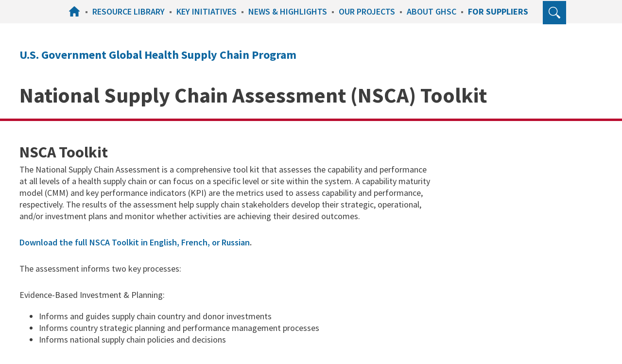

--- FILE ---
content_type: text/html; charset=UTF-8
request_url: https://www.ghsupplychain.org/key-initiatives/national-supply-chain-assessment-nsca-toolkit
body_size: 67667
content:
<!DOCTYPE html>
<html lang="en" dir="ltr" prefix="content: http://purl.org/rss/1.0/modules/content/  dc: http://purl.org/dc/terms/  foaf: http://xmlns.com/foaf/0.1/  og: http://ogp.me/ns#  rdfs: http://www.w3.org/2000/01/rdf-schema#  schema: http://schema.org/  sioc: http://rdfs.org/sioc/ns#  sioct: http://rdfs.org/sioc/types#  skos: http://www.w3.org/2004/02/skos/core#  xsd: http://www.w3.org/2001/XMLSchema# ">
  <head>
    <link href="/themes/custom/ghsc/favicons/apple-touch-icon.png" rel="apple-touch-icon" sizes="180x180"   /><link href="/themes/custom/ghsc/favicons/favicon-32x32.png" rel="icon" sizes="32x32" type="image/png"  /><link href="/themes/custom/ghsc/favicons/favicon-16x16.png" rel="icon" sizes="16x16" type="image/png"  /><link href="/themes/custom/ghsc/favicons/site.webmanifest" rel="manifest"    /><link href="/themes/custom/ghsc/favicons/safari-pinned-tab.svg" rel="mask-icon"    color="#ba0c2f" /><link href="/themes/custom/ghsc/favicons/favicon.ico" rel="shortcut icon"    />
    <meta charset="utf-8" />
<script async src="https://www.googletagmanager.com/gtag/js?id=G-ZCE6ZK5N8J"></script>
<script>window.dataLayer = window.dataLayer || [];function gtag(){dataLayer.push(arguments)};gtag("js", new Date());gtag("set", "developer_id.dMDhkMT", true);gtag("config", "G-ZCE6ZK5N8J", {"groups":"default","page_placeholder":"PLACEHOLDER_page_location","allow_ad_personalization_signals":false});</script>
<meta name="description" content="A key initiative article that includes an overview of the NSCA process and some of the tools for implementing an NSCA." />
<meta name="abstract" content="A key initiative article that includes an overview of the NSCA process and some of the tools for implementing an NSCA." />
<link rel="canonical" href="https://www.ghsupplychain.org/key-initiatives/national-supply-chain-assessment-nsca-toolkit" />
<meta name="Generator" content="Drupal 10 (https://www.drupal.org)" />
<meta name="MobileOptimized" content="width" />
<meta name="HandheldFriendly" content="true" />
<meta name="viewport" content="width=device-width, initial-scale=1.0" />
<link rel="icon" href="/sites/default/files/GHSC_favicon.ico" type="image/vnd.microsoft.icon" />
<link rel="alternate" hreflang="en" href="https://www.ghsupplychain.org/key-initiatives/national-supply-chain-assessment-nsca-toolkit" />

    <title>National Supply Chain Assessment (NSCA) Toolkit | U.S. Government Global Health Supply Chain ProgramNational Supply Chain Assessment (NSCA) Toolkit</title>
    <link rel="stylesheet" media="all" href="/themes/contrib/stable/css/system/components/align.module.css?t8yxzb" />
<link rel="stylesheet" media="all" href="/themes/contrib/stable/css/system/components/fieldgroup.module.css?t8yxzb" />
<link rel="stylesheet" media="all" href="/themes/contrib/stable/css/system/components/container-inline.module.css?t8yxzb" />
<link rel="stylesheet" media="all" href="/themes/contrib/stable/css/system/components/clearfix.module.css?t8yxzb" />
<link rel="stylesheet" media="all" href="/themes/contrib/stable/css/system/components/details.module.css?t8yxzb" />
<link rel="stylesheet" media="all" href="/themes/contrib/stable/css/system/components/hidden.module.css?t8yxzb" />
<link rel="stylesheet" media="all" href="/themes/contrib/stable/css/system/components/item-list.module.css?t8yxzb" />
<link rel="stylesheet" media="all" href="/themes/contrib/stable/css/system/components/js.module.css?t8yxzb" />
<link rel="stylesheet" media="all" href="/themes/contrib/stable/css/system/components/nowrap.module.css?t8yxzb" />
<link rel="stylesheet" media="all" href="/themes/contrib/stable/css/system/components/position-container.module.css?t8yxzb" />
<link rel="stylesheet" media="all" href="/themes/contrib/stable/css/system/components/reset-appearance.module.css?t8yxzb" />
<link rel="stylesheet" media="all" href="/themes/contrib/stable/css/system/components/resize.module.css?t8yxzb" />
<link rel="stylesheet" media="all" href="/themes/contrib/stable/css/system/components/system-status-counter.css?t8yxzb" />
<link rel="stylesheet" media="all" href="/themes/contrib/stable/css/system/components/system-status-report-counters.css?t8yxzb" />
<link rel="stylesheet" media="all" href="/themes/contrib/stable/css/system/components/system-status-report-general-info.css?t8yxzb" />
<link rel="stylesheet" media="all" href="/themes/contrib/stable/css/system/components/tablesort.module.css?t8yxzb" />
<link rel="stylesheet" media="all" href="/themes/contrib/stable/css/views/views.module.css?t8yxzb" />
<link rel="stylesheet" media="all" href="/modules/contrib/better_exposed_filters/css/better_exposed_filters.css?t8yxzb" />
<link rel="stylesheet" media="all" href="/modules/contrib/paragraphs/css/paragraphs.unpublished.css?t8yxzb" />
<link rel="stylesheet" media="all" href="/themes/contrib/stable/css/core/assets/vendor/normalize-css/normalize.css?t8yxzb" />
<link rel="stylesheet" media="all" href="/themes/contrib/stable/css/core/normalize-fixes.css?t8yxzb" />
<link rel="stylesheet" media="all" href="/themes/custom/ghsc/css/styles.min.css?t8yxzb" />
<link rel="stylesheet" media="all" href="/themes/contrib/classy/css/components/action-links.css?t8yxzb" />
<link rel="stylesheet" media="all" href="/themes/contrib/classy/css/components/breadcrumb.css?t8yxzb" />
<link rel="stylesheet" media="all" href="/themes/contrib/classy/css/components/button.css?t8yxzb" />
<link rel="stylesheet" media="all" href="/themes/contrib/classy/css/components/collapse-processed.css?t8yxzb" />
<link rel="stylesheet" media="all" href="/themes/contrib/classy/css/components/container-inline.css?t8yxzb" />
<link rel="stylesheet" media="all" href="/themes/contrib/classy/css/components/details.css?t8yxzb" />
<link rel="stylesheet" media="all" href="/themes/contrib/classy/css/components/exposed-filters.css?t8yxzb" />
<link rel="stylesheet" media="all" href="/themes/contrib/classy/css/components/field.css?t8yxzb" />
<link rel="stylesheet" media="all" href="/themes/contrib/classy/css/components/form.css?t8yxzb" />
<link rel="stylesheet" media="all" href="/themes/contrib/classy/css/components/icons.css?t8yxzb" />
<link rel="stylesheet" media="all" href="/themes/contrib/classy/css/components/inline-form.css?t8yxzb" />
<link rel="stylesheet" media="all" href="/themes/contrib/classy/css/components/item-list.css?t8yxzb" />
<link rel="stylesheet" media="all" href="/themes/contrib/classy/css/components/link.css?t8yxzb" />
<link rel="stylesheet" media="all" href="/themes/contrib/classy/css/components/links.css?t8yxzb" />
<link rel="stylesheet" media="all" href="/themes/contrib/classy/css/components/menu.css?t8yxzb" />
<link rel="stylesheet" media="all" href="/themes/contrib/classy/css/components/more-link.css?t8yxzb" />
<link rel="stylesheet" media="all" href="/themes/contrib/classy/css/components/pager.css?t8yxzb" />
<link rel="stylesheet" media="all" href="/themes/contrib/classy/css/components/tabledrag.css?t8yxzb" />
<link rel="stylesheet" media="all" href="/themes/contrib/classy/css/components/tableselect.css?t8yxzb" />
<link rel="stylesheet" media="all" href="/themes/contrib/classy/css/components/tablesort.css?t8yxzb" />
<link rel="stylesheet" media="all" href="/themes/contrib/classy/css/components/tabs.css?t8yxzb" />
<link rel="stylesheet" media="all" href="/themes/contrib/classy/css/components/textarea.css?t8yxzb" />
<link rel="stylesheet" media="all" href="/themes/contrib/classy/css/components/ui-dialog.css?t8yxzb" />
<link rel="stylesheet" media="all" href="/themes/contrib/classy/css/components/messages.css?t8yxzb" />
<link rel="stylesheet" media="all" href="/themes/contrib/classy/css/components/node.css?t8yxzb" />
<link rel="stylesheet" media="all" href="https://api.mapbox.com/mapbox-gl-js/v0.29.0/mapbox-gl.css" />
<link rel="stylesheet" media="all" href="https://api.mapbox.com/mapbox.js/v2.4.0/mapbox.css" />

    
  </head>
  <body class="path-node page-node-type-key-initiative">
        <a href="#main-content" class="visually-hidden focusable skip-link">
      Skip to main content
    </a>
    
      <div class="dialog-off-canvas-main-canvas" data-off-canvas-main-canvas>
    <div class="layout-container">

  <header role="banner">
      <div class="region region-header">

    <div id="block-ghsc-branding" class="block block-system block-system-branding-block">
  
    
          <div class="site-name">
      <a href="/" rel="home">U.S. Government Global Health Supply Chain Program</a>
    </div>
    </div>


    <div class="header-menu-search-blocks">
      <div class="menu-search-inner">
        <div class="menu-search-items">
          <nav role="navigation" aria-labelledby="block-mainnavigation-menu" id="block-mainnavigation" class="block block-menu navigation menu--main">
            
  <h2 class="visually-hidden" id="block-mainnavigation-menu">Main navigation</h2>
  

        
              <ul class="menu">
                    <li class="menu-item">
        <a href="/home" class="menu-link" data-drupal-link-system-path="node/606">Home</a>
              </li>
                <li class="menu-item">
        <a href="/resources" class="menu-link" data-drupal-link-system-path="resources">Resource Library</a>
              </li>
                <li class="menu-item menu-item--expanded menu-item--active-trail">
        <a href="/key-initiatives" class="menu-link" data-drupal-link-system-path="key-initiatives">Key Initiatives</a>
                                <ul class="menu">
                    <li class="menu-item">
        <a href="/ARTMIS" class="menu-link" data-drupal-link-system-path="node/1177">ARTMIS</a>
              </li>
                <li class="menu-item">
        <a href="/ABC" class="menu-link" data-drupal-link-system-path="node/2225">Activity-Based Costing (ABC)</a>
              </li>
                <li class="menu-item">
        <a href="/key-initiatives/data-visualization" class="menu-link" data-drupal-link-system-path="node/1521">Data Visualization</a>
              </li>
                <li class="menu-item">
        <a href="/dispatchoptimizertool" class="menu-link" data-drupal-link-system-path="node/2060">Dispatch Optimizer Tool</a>
              </li>
                <li class="menu-item">
        <a href="/ESC-Preparedness-Response" class="menu-link" data-drupal-link-system-path="node/1111">ESC Preparedness &amp; Response</a>
              </li>
                <li class="menu-item">
        <a href="/euvsurvey" class="menu-link" data-drupal-link-system-path="node/1036">EUV Survey Toolkit</a>
              </li>
                <li class="menu-item">
        <a href="/globalstandards" class="menu-link" data-drupal-link-system-path="node/619">Global Standards</a>
              </li>
                <li class="menu-item">
        <a href="/key-initiatives/improving-maternal-newborn-and-child-health" class="menu-link" data-drupal-link-system-path="node/1174">Improving Maternal and Child Health</a>
              </li>
                <li class="menu-item">
        <a href="/key-initiatives/meeting-pepfar-priorities" class="menu-link" data-drupal-link-system-path="node/941">Meeting PEPFAR Priorities</a>
              </li>
                <li class="menu-item menu-item--active-trail">
        <a href="/key-initiatives/national-supply-chain-assessment-nsca-toolkit" class="menu-link is-active" data-drupal-link-system-path="node/667" aria-current="page">NSCA Toolkit</a>
              </li>
                <li class="menu-item">
        <a href="/key-initiatives/improving-availability-quality-oxytocin" class="menu-link" data-drupal-link-system-path="node/809">Quality Oxytocin for Mothers</a>
              </li>
                <li class="menu-item">
        <a href="/SupplyChainHeroes" class="menu-link" data-drupal-link-system-path="node/726">Supply Chain Heroes</a>
              </li>
                <li class="menu-item">
        <a href="/key-initiatives/unmanned-aerial-vehicles-health-commodity-transportation-and-delivery" class="menu-link" data-drupal-link-system-path="node/836">UAVs for Health Commodity Delivery</a>
              </li>
        </ul>
  
              </li>
                <li class="menu-item menu-item--expanded">
        <a href="/news-highlights" class="menu-link" data-drupal-link-system-path="news-highlights">News &amp; Highlights</a>
                                <ul class="menu">
                    <li class="menu-item">
        <a href="https://www.ghsupplychain.org/news-highlights" class="menu-link">Program News &amp; Highlights</a>
              </li>
                <li class="menu-item">
        <a href="/COVID-19-Resources" class="menu-link" data-drupal-link-system-path="node/1075">COVID-19 Updates</a>
              </li>
                <li class="menu-item">
        <a href="/key-initiatives/ghsc-psm-numbers" class="menu-link" data-drupal-link-system-path="node/2071">GHSC-PSM By The Numbers</a>
              </li>
                <li class="menu-item">
        <a href="/node/2183" class="menu-link" data-drupal-link-system-path="node/2183">GHSC-PSM Quarterly Reports</a>
              </li>
        </ul>
  
              </li>
                <li class="menu-item menu-item--expanded">
        <a href="/projects" class="menu-link" data-drupal-link-system-path="projects">Our Projects</a>
                                <ul class="menu">
                    <li class="menu-item">
        <a href="/Afya-Ugavi" class="menu-link" data-drupal-link-system-path="node/1099">Afya Ugavi</a>
              </li>
                <li class="menu-item">
        <a href="/node/617" class="menu-link" data-drupal-link-system-path="node/617">Medicines, Technologies, and Pharmaceutical Services</a>
              </li>
                <li class="menu-item">
        <a href="/PSM" class="menu-link" data-drupal-link-system-path="node/607">Procurement &amp; Supply Management</a>
              </li>
                <li class="menu-item">
        <a href="/node/614" class="menu-link" data-drupal-link-system-path="node/614">Project Last Mile</a>
              </li>
                <li class="menu-item">
        <a href="/node/618" class="menu-link" data-drupal-link-system-path="node/618">Promoting the Quality of Medicines</a>
              </li>
                <li class="menu-item">
        <a href="/node/615" class="menu-link" data-drupal-link-system-path="node/615">Quality Assurance</a>
              </li>
                <li class="menu-item">
        <a href="/node/616" class="menu-link" data-drupal-link-system-path="node/616">Rapid Test Kits</a>
              </li>
                <li class="menu-item">
        <a href="/node/609" class="menu-link" data-drupal-link-system-path="node/609">Technical Assistance (Côte d’Ivoire)</a>
              </li>
                <li class="menu-item">
        <a href="/node/608" class="menu-link" data-drupal-link-system-path="node/608">Technical Assistance (Francophone Task Order)</a>
              </li>
                <li class="menu-item">
        <a href="/node/611" class="menu-link" data-drupal-link-system-path="node/611">Technical Assistance (NSCA)</a>
              </li>
                <li class="menu-item">
        <a href="/node/612" class="menu-link" data-drupal-link-system-path="node/612">Technical Assistance (South Africa)</a>
              </li>
                <li class="menu-item">
        <a href="/node/610" class="menu-link" data-drupal-link-system-path="node/610">Technical Assistance (Tanzania)</a>
              </li>
        </ul>
  
              </li>
                <li class="menu-item menu-item--expanded">
        <a href="/our-work/mission" class="menu-link" data-drupal-link-system-path="node/287">About GHSC</a>
                                <ul class="menu">
                    <li class="menu-item">
        <a href="/our-work/mission" class="menu-link" data-drupal-link-system-path="node/287">About GHSC</a>
              </li>
                <li class="menu-item">
        <a href="/where-we-work" class="menu-link" data-drupal-link-system-path="node/626">Where We Work</a>
              </li>
        </ul>
  
              </li>
                <li class="menu-item menu-item--expanded">
        <a href="/for-suppliers/how-to-work-with-us" class="menu-link" data-drupal-link-system-path="node/293">For Suppliers</a>
                                <ul class="menu">
                    <li class="menu-item">
        <a href="/for-suppliers/how-to-work-with-us" class="menu-link" data-drupal-link-system-path="node/293">How to Work With GHSC-PSM</a>
              </li>
                <li class="menu-item">
        <a href="/for-suppliers/rfps-rfqs" class="menu-link" data-drupal-link-system-path="node/320">RFPs &amp; RFQs</a>
              </li>
                <li class="menu-item">
        <a href="/for-suppliers/products" title="Click here to see products in use." class="menu-link" data-drupal-link-system-path="node/307">Product E-Catalog</a>
              </li>
                <li class="menu-item">
        <a href="/for-suppliers/ghsc-eligible-lists" class="menu-link" data-drupal-link-system-path="node/917">GHSC Eligible Lists</a>
              </li>
        </ul>
  
              </li>
        </ul>
  


  </nav>

          <div class="views-exposed-form bef-exposed-form block block-search container-inline" data-drupal-selector="views-exposed-form-english-solr-search-page-1" id="block-exposedformenglish-solr-searchpage-1">
  
    
      <form action="/search/content" method="get" id="views-exposed-form-english-solr-search-page-1" accept-charset="UTF-8">
  <div class="form--inline clearfix">
  <div class="js-form-item form-item js-form-type-textfield form-type-textfield js-form-item-search-api-fulltext form-item-search-api-fulltext">
      <label for="edit-search-api-fulltext">Enter Your Keywords</label>
        <input data-drupal-selector="edit-search-api-fulltext" type="text" id="edit-search-api-fulltext" name="search_api_fulltext" value="" size="30" maxlength="128" class="form-text" />

        </div>
<div data-drupal-selector="edit-actions" class="form-actions js-form-wrapper form-wrapper" id="edit-actions"><input data-drupal-selector="edit-submit-english-solr-search" type="submit" id="edit-submit-english-solr-search" value="Search" class="button js-form-submit form-submit" />
</div>

</div>

</form>


    <div class="search-close"><a class="close" href="#">CLOSE</a></div>
  </div>

          <div id="mobile-menu-toggle"><span class="menu-text">MENU</span></div>
        </div>
      </div>
    </div>

    <div data-drupal-messages-fallback class="hidden"></div>


  </div>


  </header>

  
  <main role="main">
    <a id="main-content" tabindex="-1"></a>
          <div class="layout-content layout-no-sidebars">
              <div class="region region-content">
    <div id="block-ghsc-page-title" class="block block-core block-page-title-block">
  
    
      
  <h1 class="page-title"><span class="field field--name-title field--type-string field--label-hidden">National Supply Chain Assessment (NSCA) Toolkit</span>
</h1>


  </div>
<div id="block-mainpagecontent" class="block block-system block-system-main-block">
  
    
      



<article about="/key-initiatives/national-supply-chain-assessment-nsca-toolkit" class="node node--type-key-initiative node--promoted node--view-mode-full">

  <div  class="node__content">

        
            <div class="clearfix text-formatted field field--name-field-description field--type-text-with-summary field--label-hidden field__item"><p><span style="display:none;">The National Supply Chain Assessment is a comprehensive tool kit that assesses the capability and performance at all levels of a health supply chain or can focus on a specific level or site within the system. A capability maturity model (CMM) and key performance indicators (KPI) are the metrics used to assess capability and performance, respectively. The results of the assessment help supply chain stakeholders develop their strategic, operational, and/or investment plans and monitor whether activities are achieving their desired outcomes.</span></p>

<h2>NSCA Toolkit</h2>

<p>The National Supply Chain Assessment is a comprehensive tool kit that assesses the capability and performance at all levels of a health supply chain or can focus on a specific level or site within the system. A capability maturity model (CMM) and key performance indicators (KPI) are the metrics used to assess capability and performance, respectively. The results of the assessment help supply chain stakeholders develop their strategic, operational, and/or investment plans and monitor whether activities are achieving their desired outcomes.</p>

<p><strong><a href="https://docs.google.com/forms/d/e/1FAIpQLSdc204I9rZtrDUAPChWiPqroiE4k5FBnbk0AlkIh9esBmD8gg/viewform?usp=sf_link" target="_blank">Download the full NSCA Toolkit in English, French, or Russian</a>.&nbsp;</strong></p>

<p>The assessment informs two key processes:&nbsp;</p>

<p>Evidence-Based Investment &amp; Planning:&nbsp;</p>

<ul>
	<li>Informs and guides supply chain country and donor investments &nbsp;</li>
	<li>Informs country strategic planning and performance management processes</li>
	<li>Informs national supply chain policies and decisions</li>
</ul>

<p>Performance Management:&nbsp;</p>

<ul>
	<li>Provides comprehensive picture of national supply chain capability maturity and current performance</li>
	<li>Monitors the impact of specific supply chain improvement activities and/or investments</li>
	<li>Monitors progress over time and against national performance indicator targets</li>
</ul>

<p>The results from a National Supply Chain Assessment provide a comprehensive, quantitative picture of both capability and performance of the supply chain. The detailed information provided by the assessment allows stakeholders to validate qualitative understanding of the “current state“ of a supply chain, highlighting whether a supply chain is under-performing, meeting expectations or exceeding the expected performance for the capability maturity of the system.&nbsp;</p>

<p><strong>Objectives of the Toolkit</strong></p>

<p>With the creation of the Global Health Supply Chain architecture at USAID in 2016, USAID awarded a Task Order (Contract #AID-OAA-TO-00013) to Axios International, Inc to build on the achievements and lessons learned from NSCA 1.0 by developing an updated toolkit, to be known as NSCA 2.0. &nbsp;The National Supply Chain Assessment toolkit is intended to deliver on the following objectives:&nbsp;</p>

<p>Primary Objective</p>

<ul>
	<li>Inform and guide country and donor supply chain investments by, identifying and prioritizing poor performing areas in the public health supply chain while monitoring the impact of specific supply chain improvement activities and/or investments.</li>
	<li>Secondary Objectives</li>
	<li>Measure supply chain performance and capability. Identify bottlenecks and gaps across the health supply chain. Monitor progress over time and against national performance indicator targets.&nbsp;</li>
	<li>Inform country strategic planning and performance management processes. Inform national supply chain policies and decisions with data on broadly accepted metrics and analytics.</li>
</ul>

<p><strong>NSCA Toolkit Update 2.0.2</strong></p>

<p>The NSCA recently underwent a revision, <strong>NSCA 2.0.2</strong>. Key improvements in the NSCA 2.0.2 toolkit include:</p>

<ul>
	<li>Guidance for Implementers on use of SurveyCTO for NSCA implementations</li>
	<li>Clarified language for anonymity of respondents and aggregation of reported results</li>
	<li>Sampling template enhancements (with updated guidance in instruction manual)</li>
	<li>Minor bug fixes on CMM analysis template and KPI non-central analysis template</li>
</ul>

<p><strong>Want to learn more about NSCA? <a href="https://www.ghsupplychain.org/sites/default/files/2021-11/NSCA%20Webinar_2March2020.mp4">Watch the webinar</a>.</strong></p>
</div>
      

    <!-- placeholder for big sections in paragraphs -->
    
      <div class="field field--name-field-resource-sections field--type-entity-reference-revisions field--label-hidden field__items">
              <div class="field__item">
<div class="paragraph paragraph--type--text-with-resources paragraph--view-mode--default" id="paragraph/792">
    
      <div></div>
    <div class="field field--name-field-heading field--type-string field--label-hidden field__item">Overview of the NSCA</div>
  
            <div class="clearfix text-formatted field field--name-field-body-text field--type-text-long field--label-hidden field__item"><p>The materials in this section include&nbsp;an overview of the NSCA process and some of the&nbsp;tools for implementing an NSCA. To download the full toolkit, please use the form above.</p><p>&nbsp;</p></div>
      
    <div class="field field--name-field-linked-resources field--type-entity-reference field--label-hidden field__items">
      
        <!-- first three items -->
                  <div class="field__item">
<article class="view-mode-landing_page_item media-resource grid-teaser lp-grid-teaser">


  <div class="lp-teaser-text">
    <div class="grid-teaser-top">
              
  <div class="field field--name-field-resource-type field--type-entity-reference field--label-hidden field__item">
          Guidelines      </div>

          </div>

    <div class="grid-teaser-body">

        
            <div class="field field--name-name field--type-string field--label-hidden field__item"><a href="/nsca-202-toolkit-update" hreflang="en">NSCA 2.0.2 Toolkit Update </a></div>
      

                  
            <div class="field field--name-field-featured-image field--type-entity-reference field--label-hidden field__item">  <a href="/nsca-202-toolkit-update" hreflang="en"><img loading="lazy" src="/sites/default/files/styles/resource_thumb/public/2022-07/NSCA%20Toolkit%202.0.2%20Updates%20Cover%20Sheet-%20July%202022.jpg?itok=LlEvOnxu" width="130" height="170" typeof="foaf:Image" class="image-style-resource-thumb" />

</a>
</div>
      
        
      <div class="linked-resources-summary">
                          
<div class="field field--name-field-file field--type-file field--label-hidden field__item">
  <a href="/sites/default/files/2022-07/NSCA%20Toolkit%202.0.2%20Updates%20Cover%20Sheet-%20July%202022.pdf" class="lp-download-link"><span class="link-text">Download<span class="visually-hidden"> NSCA 2.0.2 Toolkit Update </span> (pdf)</span></a>
</div>

              </div>

    </div>
  </div>
</article>
</div>
                  <div class="field__item">
<article class="view-mode-landing_page_item media-resource grid-teaser lp-grid-teaser">


  <div class="lp-teaser-text">
    <div class="grid-teaser-top">
              
  <div class="field field--name-field-resource-type field--type-entity-reference field--label-hidden field__item">
          Manual      </div>

          </div>

    <div class="grid-teaser-body">

        
            <div class="field field--name-name field--type-string field--label-hidden field__item"><a href="/nsca-20-overview" hreflang="en">NSCA 2.0 Overview</a></div>
      

                  
            <div class="field field--name-field-featured-image field--type-entity-reference field--label-hidden field__item">  <a href="/nsca-20-overview" hreflang="en"><img loading="lazy" src="/sites/default/files/styles/resource_thumb/public/2019-01/Screen%20Shot%202019-01-16%20at%2012.46.00%20PM.png?itok=iIcQCH_E" width="130" height="170" typeof="foaf:Image" class="image-style-resource-thumb" />

</a>
</div>
      
        
      <div class="linked-resources-summary">
                          
<div class="field field--name-field-file field--type-file field--label-hidden field__item">
  <a href="/sites/default/files/2019-07/1-Brief%20Overview%20National%20Supply%20Chain%20Assessment-2018.pdf" class="lp-download-link"><span class="link-text">Download<span class="visually-hidden"> NSCA 2.0 Overview</span> (pdf)</span></a>
</div>

              </div>

    </div>
  </div>
</article>
</div>
                  <div class="field__item">
<article class="view-mode-landing_page_item media-resource grid-teaser lp-grid-teaser">


  <div class="lp-teaser-text">
    <div class="grid-teaser-top">
              
  <div class="field field--name-field-resource-type field--type-entity-reference field--label-hidden field__item">
          Manual      </div>

          </div>

    <div class="grid-teaser-body">

        
            <div class="field field--name-name field--type-string field--label-hidden field__item"><a href="/nsca-implementation-guide" hreflang="en">NSCA Implementation Guide</a></div>
      

                  
            <div class="field field--name-field-featured-image field--type-entity-reference field--label-hidden field__item">  <a href="/nsca-implementation-guide" hreflang="en"><img loading="lazy" src="/sites/default/files/styles/resource_thumb/public/2019-01/Screen%20Shot%202019-01-16%20at%205.05.09%20PM.png?itok=uR0RkoBM" width="130" height="170" typeof="foaf:Image" class="image-style-resource-thumb" />

</a>
</div>
      
        
      <div class="linked-resources-summary">
                          
<div class="field field--name-field-file field--type-file field--label-hidden field__item">
  <a href="/sites/default/files/2022-10/1-Implementation%20Guide-2022.pdf" class="lp-download-link"><span class="link-text">Download<span class="visually-hidden"> NSCA Implementation Guide</span> (pdf)</span></a>
</div>

              </div>

    </div>
  </div>
</article>
</div>
        
        <!-- initially hidden items -->
                  <div class="field__item extra hidden">
<article class="view-mode-landing_page_item media-resource grid-teaser lp-grid-teaser">


  <div class="lp-teaser-text">
    <div class="grid-teaser-top">
              
  <div class="field field--name-field-resource-type field--type-entity-reference field--label-hidden field__item">
          Guidelines      </div>

          </div>

    <div class="grid-teaser-body">

        
            <div class="field field--name-name field--type-string field--label-hidden field__item"><a href="/nsca-201-toolkit-update" hreflang="en">NSCA 2.0.1 Toolkit Update</a></div>
      

                  
            <div class="field field--name-field-featured-image field--type-entity-reference field--label-hidden field__item">  <a href="/nsca-201-toolkit-update" hreflang="en"><img loading="lazy" src="/sites/default/files/styles/resource_thumb/public/2020-02/NSCA%20Tookit%20v2.0.1%20Update%20cover.JPG?itok=2aiF3RD8" width="130" height="170" typeof="foaf:Image" class="image-style-resource-thumb" />

</a>
</div>
      
        
      <div class="linked-resources-summary">
                          
<div class="field field--name-field-file field--type-file field--label-hidden field__item">
  <a href="/sites/default/files/2020-02/NSCA%20Toolkit%202.0.1%20Updates%20Cover%20Sheet-%20Feb%202020.pdf" class="lp-download-link"><span class="link-text">Download<span class="visually-hidden"> NSCA 2.0.1 Toolkit Update</span> (pdf)</span></a>
</div>

              </div>

    </div>
  </div>
</article>
</div>
                  <div class="field__item extra hidden">
<article class="view-mode-landing_page_item media-resource grid-teaser lp-grid-teaser">


  <div class="lp-teaser-text">
    <div class="grid-teaser-top">
              
  <div class="field field--name-field-resource-type field--type-entity-reference field--label-hidden field__item">
          Manual      </div>

          </div>

    <div class="grid-teaser-body">

        
            <div class="field field--name-name field--type-string field--label-hidden field__item"><a href="/capability-maturity-module-questionnaire-all-levels" hreflang="en">Capability Maturity Module Questionnaire for All Levels </a></div>
      

                  
            <div class="field field--name-field-featured-image field--type-entity-reference field--label-hidden field__item">  <a href="/capability-maturity-module-questionnaire-all-levels" hreflang="en"><img loading="lazy" src="/sites/default/files/styles/resource_thumb/public/2019-01/Screenshot_227.jpg?itok=YkqsfBSA" width="130" height="170" typeof="foaf:Image" class="image-style-resource-thumb" />

</a>
</div>
      
        
      <div class="linked-resources-summary">
                          
<div class="field field--name-field-file field--type-file field--label-hidden field__item">
  <a href="/sites/default/files/2022-10/4-CMM%20Questionnaire%20for%20All%20Levels-2022.docx" class="lp-download-link"><span class="link-text">Download<span class="visually-hidden"> Capability Maturity Module Questionnaire for All Levels </span> (docx)</span></a>
</div>

              </div>

    </div>
  </div>
</article>
</div>
                  <div class="field__item extra hidden">
<article class="view-mode-landing_page_item media-resource grid-teaser lp-grid-teaser">


  <div class="lp-teaser-text">
    <div class="grid-teaser-top">
              
  <div class="field field--name-field-resource-type field--type-entity-reference field--label-hidden field__item">
          Manual      </div>

          </div>

    <div class="grid-teaser-body">

        
            <div class="field field--name-name field--type-string field--label-hidden field__item"><a href="/nsca-key-performance-indicators" hreflang="en">NSCA Key Performance Indicators</a></div>
      

                  
            <div class="field field--name-field-featured-image field--type-entity-reference field--label-hidden field__item">  <a href="/nsca-key-performance-indicators" hreflang="en"><img loading="lazy" src="/sites/default/files/styles/resource_thumb/public/2019-01/Screenshot_228.jpg?itok=QoysJQfh" width="130" height="170" typeof="foaf:Image" class="image-style-resource-thumb" />

</a>
</div>
      
        
      <div class="linked-resources-summary">
                          
<div class="field field--name-field-file field--type-file field--label-hidden field__item">
  <a href="/sites/default/files/2019-07/5-Key%20Performance%20Indicators-2018.pdf" class="lp-download-link"><span class="link-text">Download<span class="visually-hidden"> NSCA Key Performance Indicators</span> (pdf)</span></a>
</div>

              </div>

    </div>
  </div>
</article>
</div>
                  <div class="field__item extra hidden">
<article class="view-mode-landing_page_item media-resource grid-teaser lp-grid-teaser">


  <div class="lp-teaser-text">
    <div class="grid-teaser-top">
              
  <div class="field field--name-field-resource-type field--type-entity-reference field--label-hidden field__item">
          Manual      </div>

          </div>

    <div class="grid-teaser-body">

        
            <div class="field field--name-name field--type-string field--label-hidden field__item"><a href="/kpi-data-collection-form-data-collected-central-levels-only" hreflang="en">KPI Data Collection Form for Data Collected at Central Levels Only</a></div>
      

                  
            <div class="field field--name-field-featured-image field--type-entity-reference field--label-hidden field__item">  <a href="/kpi-data-collection-form-data-collected-central-levels-only" hreflang="en"><img loading="lazy" src="/sites/default/files/styles/resource_thumb/public/2019-01/Screenshot_231.jpg?itok=1cFThHHn" width="130" height="170" typeof="foaf:Image" class="image-style-resource-thumb" />

</a>
</div>
      
        
      <div class="linked-resources-summary">
                          
<div class="field field--name-field-file field--type-file field--label-hidden field__item">
  <a href="/sites/default/files/2019-07/8-KPI%20Data%20Collection%20Form%20for%20Data%20Collected%20at%20Central%20Levels%20Only-2018.docx" class="lp-download-link"><span class="link-text">Download<span class="visually-hidden"> KPI Data Collection Form for Data Collected at Central Levels Only</span> (docx)</span></a>
</div>

              </div>

    </div>
  </div>
</article>
</div>
                  <div class="field__item extra hidden">
<article class="view-mode-landing_page_item media-resource grid-teaser lp-grid-teaser">


  <div class="lp-teaser-text">
    <div class="grid-teaser-top">
              
  <div class="field field--name-field-resource-type field--type-entity-reference field--label-hidden field__item">
          Manual      </div>

          </div>

    <div class="grid-teaser-body">

        
            <div class="field field--name-name field--type-string field--label-hidden field__item"><a href="/kpi-data-collection-form-data-collected-sdps-referral-hospitals-and-warehouses" hreflang="en">KPI Data Collection Form for Data Collected at SDPs, Referral Hospitals, and Warehouses</a></div>
      

                  
            <div class="field field--name-field-featured-image field--type-entity-reference field--label-hidden field__item">  <a href="/kpi-data-collection-form-data-collected-sdps-referral-hospitals-and-warehouses" hreflang="en"><img loading="lazy" src="/sites/default/files/styles/resource_thumb/public/2019-01/Screenshot_234.jpg?itok=x2wRLIxR" width="130" height="170" typeof="foaf:Image" class="image-style-resource-thumb" />

</a>
</div>
      
        
      <div class="linked-resources-summary">
                          
<div class="field field--name-field-file field--type-file field--label-hidden field__item">
  <a href="/sites/default/files/2019-01/11-KPI%20Data%20Collection%20Form%20for%20Data%20Collected%20at%20SDPs%2C%20Referral%20Hospitals%2C%20and%20Warehouses-2018.doc" class="lp-download-link"><span class="link-text">Download<span class="visually-hidden"> KPI Data Collection Form for Data Collected at SDPs, Referral Hospitals, and Warehouses</span> (doc)</span></a>
</div>

              </div>

    </div>
  </div>
</article>
</div>
                  <div class="field__item extra hidden">
<article class="view-mode-landing_page_item media-resource grid-teaser lp-grid-teaser">


  <div class="lp-teaser-text">
    <div class="grid-teaser-top">
              
  <div class="field field--name-field-resource-type field--type-entity-reference field--label-hidden field__item">
          Tool      </div>

          </div>

    <div class="grid-teaser-body">

        
            <div class="field field--name-name field--type-string field--label-hidden field__item"><a href="/national-supply-chain-assessment-outbrief-and-final-presentation-template" hreflang="en">National Supply Chain Assessment Outbrief and Final Presentation Template</a></div>
      

                  
            <div class="field field--name-field-featured-image field--type-entity-reference field--label-hidden field__item">  <a href="/national-supply-chain-assessment-outbrief-and-final-presentation-template" hreflang="en"><img loading="lazy" src="/sites/default/files/styles/resource_thumb/public/2019-02/ppt_icon.png?itok=d5ZHmtfq" width="130" height="170" typeof="foaf:Image" class="image-style-resource-thumb" />

</a>
</div>
      
        
      <div class="linked-resources-summary">
                          
<div class="field field--name-field-file field--type-file field--label-hidden field__item">
  <a href="/sites/default/files/2019-07/1-NSCA%20Outbrief%20and%20Final%20Presentation%20Template-2018.pptx" class="lp-download-link"><span class="link-text">Download<span class="visually-hidden"> National Supply Chain Assessment Outbrief and Final Presentation Template</span> (pptx)</span></a>
</div>

              </div>

    </div>
  </div>
</article>
</div>
                  <div class="field__item extra hidden">
<article class="view-mode-landing_page_item media-resource grid-teaser lp-grid-teaser">


  <div class="lp-teaser-text">
    <div class="grid-teaser-top">
              
          </div>

    <div class="grid-teaser-body">

        
            <div class="field field--name-name field--type-string field--label-hidden field__item"><a href="/draft-guideline-achieving-supply-chain-information-systems-maturity-model-scismm-v20-level-3" hreflang="en">Draft - Guideline for Achieving Supply Chain Information Systems Maturity Model (SCISMM V2.0) Level 3</a></div>
      

                  
        
      <div class="linked-resources-summary">
                          
<div class="field field--name-field-file field--type-file field--label-hidden field__item">
  <a href="/sites/default/files/2022-10/DRAFT%20-%20Guideline%20for%20Achieving%20Supply%20Chain%20Information%20Systems%20Maturity%20Model%20%28SCISMM%20V2.0%29%20Level%203.pdf" class="lp-download-link"><span class="link-text">Download<span class="visually-hidden"> Draft - Guideline for Achieving Supply Chain Information Systems Maturity Model (SCISMM V2.0) Level 3</span> (pdf)</span></a>
</div>

              </div>

    </div>
  </div>
</article>
</div>
                  <div class="field__item extra hidden">
<article class="view-mode-landing_page_item media-resource grid-teaser lp-grid-teaser">


  <div class="lp-teaser-text">
    <div class="grid-teaser-top">
              
          </div>

    <div class="grid-teaser-body">

        
            <div class="field field--name-name field--type-string field--label-hidden field__item"><a href="/draft-guideline-developing-national-health-digital-supply-chain-strategy-and-architecture" hreflang="en">Draft - Guideline for Developing National Health Digital Supply Chain Strategy and Architecture</a></div>
      

                  
        
      <div class="linked-resources-summary">
                          
<div class="field field--name-field-file field--type-file field--label-hidden field__item">
  <a href="/sites/default/files/2022-11/DRAFT%20-%20Guideline%20for%20Developing%20National%20Health%20Digital%20Supply%20Chain%20Strategy%20and%20Architecture.pdf" class="lp-download-link"><span class="link-text">Download<span class="visually-hidden"> Draft - Guideline for Developing National Health Digital Supply Chain Strategy and Architecture</span> (pdf)</span></a>
</div>

              </div>

    </div>
  </div>
</article>
</div>
        
        <!-- toggle button -->
        <button class="toggle-more-items">See More Items</button>
        <button class="toggle-more-items open hidden">See Fewer Items</button>

          </div>

</div>
</div>
              <div class="field__item">
<div class="paragraph paragraph--type--text-with-resources paragraph--view-mode--default" id="paragraph/798">
    
      <div></div>
    <div class="field field--name-field-heading field--type-string field--label-hidden field__item">Survey CTO Resources</div>
  
            <div class="clearfix text-formatted field field--name-field-body-text field--type-text-long field--label-hidden field__item"><p>The data collection tools necessary for conducting an NSCA have been prepared using the SurveyCTO platform.&nbsp;</p><p>Survey CTO is not the only platform that can be used to collect data electronically. It was selected for this toolkit for the following reasons:&nbsp;</p><ul><li>Secure (in terms of encrypting data and in terms of not ‘losing’ data as it is transferred from tablets to the cloud)</li><li>Low cost</li><li>Compatible with most data processing software (e.g., Excel, Stata)</li><li>Responsive and professional ‘help desk’</li></ul><p>Program limitations include:&nbsp;</p><ul><li>Only compatible with Android systems</li><li>Somewhat limited formats / display capabilities (for off line data collection)</li></ul><p>Additional information on Survey CTO can be found at the following links:</p><ul><li>Overview of SurveyCTO: <a href="https://www.surveycto.com/index.html">https://www.surveycto.com/index.html</a></li><li>Support Center/Subscription Support: <a href="https://www.surveycto.com/support/ ">https://www.surveycto.com/support/</a></li><li>Instructional Videos (Most Popular): <a href="https://www.surveycto.com/support/video-library/ ">https://www.surveycto.com/support/video-library/</a></li><li>Instructional Videos (Full Library): <a href="https://www.youtube.com/user/SurveyCTO">https://www.youtube.com/user/SurveyCTO</a></li></ul><p>One video that may be particularly helpful is Form Designer: Intro to Form Design, and Android App: Getting Started with SurveyCTO Collect.&nbsp;</p><p>Once you subscribe to SurveyCTO, full web-based text tutorials are available.<br>&nbsp;</p></div>
      
</div>
</div>
              <div class="field__item">
<div class="paragraph paragraph--type--text-with-resources paragraph--view-mode--default" id="paragraph/799">
    
      <div></div>
    <div class="field field--name-field-heading field--type-string field--label-hidden field__item">Countries Where NSCAs Have Been Completed</div>
  
            <div class="clearfix text-formatted field field--name-field-body-text field--type-text-long field--label-hidden field__item"><pre><code class="language-plaintext">National Supply Chain Assessments have been completed in many countries since 2012. The table below outlines where these assessments have taken place, if the assessment was completed with the initial 1.0 tool or the updated 2.0 tool, and what type of assessment was completed (snapshot, targeted, or full-scale). Descriptions of each type of assessment are provide in the FAQ section. </code></pre><p>&nbsp;</p><table cellspacing="3" width="100%"><thead><tr style="background-color:#002f6c;color:white;"><th>Country</th><th>Scope</th><th>Year</th><th>Available on the USAID DEC</th></tr></thead><tbody><tr><td bgcolor="#A7C6ED">Angola</td><td bgcolor="#A7C6ED">Full Scale</td><td bgcolor="#A7C6ED">2016</td><td bgcolor="#A7C6ED"><a href="https://pdf.usaid.gov/pdf_docs/PA00TDR6.pdf">Link</a></td></tr><tr><td bgcolor="#FFFFFF">Benin</td><td bgcolor="#FFFFFF">Full Scale</td><td bgcolor="#FFFFFF">2015</td><td bgcolor="#FFFFFF"><a href="https://pdf.usaid.gov/pdf_docs/PA00SVZ6.pdf">Link</a></td></tr><tr><td bgcolor="#A7C6ED">Botswana</td><td bgcolor="#A7C6ED">1.0 Pilot</td><td bgcolor="#A7C6ED">2012</td><td bgcolor="#A7C6ED"><a href="https://pdf.usaid.gov/pdf_docs/PA00JTCT.pdf">Link</a></td></tr><tr><td bgcolor="#FFFFFF">Burma</td><td bgcolor="#FFFFFF">Full Scale</td><td bgcolor="#FFFFFF">2014</td><td bgcolor="#FFFFFF"><a href="https://pdf.usaid.gov/pdf_docs/PA00K616.pdf">Link</a></td></tr><tr><td bgcolor="#A7C6ED">Burundi</td><td bgcolor="#A7C6ED">Full Scale</td><td bgcolor="#A7C6ED">2014/2023</td><td bgcolor="#A7C6ED"><a href="https://pdf.usaid.gov/pdf_docs/PA021RTB.pdf">Link</a></td></tr><tr bgcolor="white"><td>Côte d'Ivoire</td><td>Full Scale</td><td>2014</td><td><a href="https://pdf.usaid.gov/pdf_docs/PA00TF97.pdf">Link</a></td></tr><tr bgcolor="#A7C6ED"><td>Democratic Republic of Congo</td><td>Full Scale</td><td>2021</td><td><a href="https://dec.usaid.gov/dec/content/Detail_Presto.aspx?ctID=ODVhZjk4NWQtM2YyMi00YjRmLTkxNjktZTcxMjM2NDBmY2Uy&amp;rID=NjIxMzA4&amp;inr=VHJ1ZQ%3d%3d&amp;dc=YWRk&amp;rrtc=VHJ1ZQ%3d%3d&amp;bckToL=">Link</a></td></tr><tr><td>Dominican Republic</td><td>Snapshot</td><td>2021</td><td><a href="https://pdf.usaid.gov/pdf_docs/PA00ZCBH.pdf">Link</a></td></tr><tr bgcolor="#A7C6ED"><td>Djibouti</td><td>Snapshot</td><td>2015</td><td>N/A</td></tr><tr bgcolor="#FFFFFF"><td>El Salvador</td><td>Targeted</td><td>2012</td><td>N/A</td></tr><tr style="color:#048e02;" bgcolor="#A7C6ED"><td>Eritrea</td><td>Snapshot</td><td>2014</td><td>N/A</td></tr><tr><td bgcolor="#FFFFFF">Ghana</td><td bgcolor="#FFFFFF">Full Scale 2.0</td><td bgcolor="#FFFFFF">2019</td><td bgcolor="#FFFFFF"><a href="https://pdf.usaid.gov/pdf_docs/PA00WJPC.pdf">Link</a></td></tr><tr bgcolor="#A7C6ED"><td>Guatemala</td><td>Full Scale</td><td>2023</td><td><a href="https://pdf.usaid.gov/pdf_docs/PA021BQW.pdf">Link</a> (English) /<a href="https://pdf.usaid.gov/pdf_docs/PA021BQZ.pdf">Link</a> (Spanish)</td></tr><tr bgcolor="#FFFFFF"><td>Guinea</td><td>Full Scale</td><td>2017/2019</td><td><a href="https://pdf.usaid.gov/pdf_docs/PA00SW16.pdf ">Link (2017)</a> / <a href="https://pdf.usaid.gov/pdf_docs/PA00WF2T.pdf">Link (2019)</a></td></tr><tr bgcolor="#A7C6ED"><td>Jamaica</td><td>Snapshot</td><td>2016</td><td><a href="https://pdf.usaid.gov/pdf_docs/PA00TF99.pdf">Link</a></td></tr><tr style="color:#048E02;" bgcolor="#FFFFFF"><td>Lesotho</td><td>Snapshot/<span style="color:#454545;">Full Scale 2.0</span></td><td>2013/<span style="color:#454545;">2023</span></td><td><a href="https://pdf.usaid.gov/pdf_docs/PA0225XT.pdf">Link (2023)</a></td></tr><tr bgcolor="#A7C6ED"><td>Madagascar</td><td>Full Scale</td><td>2022</td><td><a href="https://pdf.usaid.gov/pdf_docs/PA0212T8.pdf">Link</a></td></tr><tr><td bgcolor="#FFFFFF">Mozambique</td><td bgcolor="#FFFFFF">Full Scale</td><td bgcolor="#FFFFFF">2014</td><td bgcolor="#FFFFFF"><a href="https://pdf.usaid.gov/pdf_docs/PA00M48W.pdf">Link</a></td></tr><tr><td bgcolor="#A7C6ED">Namibia</td><td bgcolor="#A7C6ED">Targeted</td><td bgcolor="#A7C6ED">2013</td><td bgcolor="#A7C6ED"><a href="https://pdf.usaid.gov/pdf_docs/PA00JTCS.pdf">Link</a></td></tr><tr><td bgcolor="#FFFFFF">Nigeria</td><td bgcolor="#FFFFFF">Full Scale</td><td bgcolor="#FFFFFF">2014</td><td bgcolor="#FFFFFF"><a href="https://pdf.usaid.gov/pdf_docs/PA00TF9B.pdf">Link</a></td></tr><tr><td bgcolor="#A7C6ED">Panama</td><td bgcolor="#A7C6ED">Targeted</td><td bgcolor="#A7C6ED">2013</td><td bgcolor="#A7C6ED">N/A</td></tr><tr><td bgcolor="#FFFFFF">Paraguay</td><td bgcolor="#FFFFFF">1.0 Pilot</td><td bgcolor="#FFFFFF">2012</td><td bgcolor="#FFFFFF">N/A</td></tr><tr><td style="color:#BA0C2F;" bgcolor="#A7C6ED">Rwanda*</td><td style="color:#BA0C2F;" bgcolor="#A7C6ED">Full Scale/2.0 Pilot</td><td style="color:#BA0C2F;" bgcolor="#A7C6ED">2013/5/7/22</td><td style="color:#BA0C2F;" bgcolor="#A7C6ED"><a href="https://pdf.usaid.gov/pdf_docs/PA00JTCV.pdf">Link (2013)</a> / N/A / <a href="https://pdf.usaid.gov/pdf_docs/PA00T6G2.pdf">Link (2017)</a>/<a href="https://nam02.safelinks.protection.outlook.com/?url=https%3A%2F%2Fpdf.usaid.gov%2Fpdf_docs%2FPA0212T9.pdf&amp;data=05%7C02%7Cotinubu%40ghsc-psm.org%7Cff9cf8879e9b48004b2208dc42b45a29%7C7c1f24a67d39452c82370726e3b19a73%7C0%7C0%7C638458589584437920%7CUnknown%7CTWFpbGZsb3d8eyJWIjoiMC4wLjAwMDAiLCJQIjoiV2luMzIiLCJBTiI6Ik1haWwiLCJXVCI6Mn0%3D%7C0%7C%7C%7C&amp;sdata=BQQ4%2B90yXIMAXllJcduVxzfHLdjbcqkEO31fwy7tfgg%3D&amp;reserved=0">Link (2022)</a></td></tr><tr><td bgcolor="#FFFFFF">South Africa (Gauteng)</td><td bgcolor="#FFFFFF">1.0 Pilot</td><td bgcolor="#FFFFFF">2012</td><td bgcolor="#FFFFFF">N/A</td></tr><tr><td bgcolor="#A7C6ED">Uganda</td><td bgcolor="#A7C6ED">Full Scale 2.0</td><td bgcolor="#A7C6ED">2018</td><td bgcolor="#A7C6ED"><a href="https://pdf.usaid.gov/pdf_docs/PA00TNH4.pdf">Link</a></td></tr><tr><td bgcolor="#FFFFFF">Ukraine</td><td bgcolor="#FFFFFF">Full Scale 2.0</td><td bgcolor="#FFFFFF">2016</td><td bgcolor="#FFFFFF"><a href="chrome-extension://efaidnbmnnnibpcajpcglclefindmkaj/viewer.html?pdfurl=https%3A%2F%2Fsiapsprogram.org%2Fwp-content%2Fuploads%2F2013%2F02%2F16-196-NSCA-Report_FINAL.pdf&amp;clen=4849712&amp;chunk=true">Link</a></td></tr><tr><td style="color:#BA0C2F;" bgcolor="#A7C6ED">Zambia</td><td style="color:#BA0C2F;" bgcolor="#A7C6ED">2.0 Pilot</td><td style="color:#BA0C2F;" bgcolor="#A7C6ED">2017/2024</td><td style="color:#BA0C2F;" bgcolor="#A7C6ED"><a href="https://pdf.usaid.gov/pdf_docs/PA00T792.pdf">Link (2017) </a>/ <a href="https://pdf.usaid.gov/pdf_docs/PA0225XR.pdf">Link (2024)</a></td></tr></tbody></table><p>NSCAs in GREEN&nbsp;were supported by the Global Fund, NSCAs in Red are NSCA 2.0 pilots.<br>*Rwanda has implemented the NSCA three times.</p></div>
      
</div>
</div>
              <div class="field__item">
<div class="paragraph paragraph--type--text-with-resources paragraph--view-mode--default" id="paragraph/800">
    
      <div></div>
    <div class="field field--name-field-heading field--type-string field--label-hidden field__item">NSCA: Frequently Asked Questions (FAQ)</div>
  
            <div class="clearfix text-formatted field field--name-field-body-text field--type-text-long field--label-hidden field__item"><p><strong>1. What is the NSCA?</strong></p><p>The NSCA is a tool designed to assess capability maturity and key performance indicators of a public health supply chain in developing country contexts. This assessment tool can be used to support a snapshot, targeted, or national level supply chain assessment (see other FAQs for descriptions of each type of NSCA). The goal of an NSCA is to provide insights on strengths and opportunities for improvement within a public health supply chain system that are then translated into actionable recommendations to improve maturity and performance of public health supply chain systems.</p><p><strong>2. What is different between NSCA 2.0 and&nbsp;NSCA 1.0?</strong></p><p>The NSCA 1.0 was an internally available resource used to guide the completion of national supply chain assessments. The NSCA 2.0 is a publicly available, updated tool. The NSCA 2.0 is different from the NSCA 1.0 in the following key ways: Introduction of binary responses for more objective and quantitative scoring of capability maturity, addition of 4 new modules to the CMM with greater focus on cross-cutting and systems components, greater user-friendliness for data collectors, automated analysis of results, and a clear sampling approach. A more detailed description of the differences between NSCA 1.0 and NSCA 2.0 can be found in the implementation guide.&nbsp;</p><p><strong>3. How can an NSCA be used?</strong></p><p>NSCA results may be used to inform investment decisions, inform strategy development, develop benchmarks for a program, and support health systems strengthening grant proposals. An NSCA should not be used as an audit activity, for costing, to inform individual performance reviews, or to assess leakage/diversion of products. &nbsp;</p><p><strong>4. What different types of NSCAs can be implemented?</strong></p><p>There are three ways to implement an NSCA: snapshot, targeted, and full. A snapshot NSCA includes a more focused sample of sites from across chosen levels of the system; it uses a significantly smaller sample size, is not nationally representative, and utilizes purposive sampling only. A targeted NSCA focuses on a portion of the public health supply chain system rather than the entire system. This type of NSCA may focus on one level of service in the system, one program (e.g., HIV, malaria, family planning, maternal and child health), or one or few technical modules (e.g., forecasting and supply planning, procurement and customs clearance, or warehousing and storage) that will provide decision-makers with information about a certain systemic challenge. Depending on how the targeted NSCA is developed, either purposive or representative sampling techniques may be employed. A full scale NSCA is the largest of the three types of NSCA. A full scale NSCA assesses the entire (all levels of service, all technical modules) national public health supply chain system across all technical areas. This type of NSCA requires a random sample and the results accurately illustrate challenges in a country within certain confidence limits.&nbsp;</p><p><strong>5. How much does an NSCA cost?</strong></p><p>Estimated cost for a snapshot, targeted, and full NSCA follow: Snapshot ($50,000-100,000); Targeted ($100,000-200,000), Full ($350,000-500,000).&nbsp;</p><p><strong>6. How long does it take to complete an NSCA?</strong></p><p>Depending on the size of the country, complexity of the public health supply chain system, country specific processes and requirements, political support for the assessment, and type of NSCA assessment completed, an NSCA may take anywhere from 3 to 9 months (from planning to end results). Data collection typically can be conducted in 2-3 weeks, depending on the type of NSCA and the number of data collection teams. The time frame will vary dependent on which version you choose.&nbsp;</p><p><strong>7. Is there a fee to use the NSCA toolkit?</strong></p><p>The NSCA 2.0 toolkit is a publicly available set of resources to support national supply chain assessment initiatives in developing country contexts.&nbsp;</p><p><strong>8. Who has funded NSCAs in the past?</strong></p><p>Organizations that have funded NSCAs in the past include USAID, Global Fund, and Ministries of Health.&nbsp;</p><p><strong>9. What is the difference between the End Use Verification (EUV) survey and the NSCA?</strong></p><p>The <a href="https://www.ghsupplychain.org/euvsurvey">EUV survey tool</a> is used to provide a quick check of commodity availability at service delivery points. The initial EUV focused on malaria commodities, but modules have been added for Maternal Newborn and Child Health (MNCH) and family planning commodities. There are additional questions about malaria case management practices, storeroom conditions, cold storage, reasons for stockouts, and supply chain challenges. The EUV is conducted twice per&nbsp;year with the intention of providing results with a rapid turn around to inform immediate actions. In contrast, the NSCA is conducted once every several years, encompasses many more aspects/functions of the supply chain than the EUV, and measures overall supply chain performance. The NSCA is not primarily used for immediate actions, but rather the development of strategies for medium to&nbsp;long-term approaches that&nbsp;strengthen the supply chain. The primary area of overlap between the two tools would be the assessment of stock status at the SDPs on the day of visit, which is used to calculate one or more of the KPIs for the NSCA but is the main purpose of the EUV. The EUV survey is not a substitute for a proper supply chain assessment.</p><p><strong>10. Who should I contact with any questions about or recommended improvements for an NSCA?&nbsp;</strong></p><p>If you have further questions beyond please contact GHSC PSM (<a href="mailto:NSCA@ghsc-psm.org">NSCA@ghsc-psm.org</a>) or USAID (<a href="mailto:NSCA@usaid.gov">NSCA@usaid.gov</a>).&nbsp;</p><p>If you or your team would like to provide feedback on possible improvements for future NSCA assessments, please send comments to USAID (<a href="mailto:NSCA@usaid.gov">NSCA@usaid.gov</a>).&nbsp;<br>&nbsp;</p></div>
      
</div>
</div>
          </div>
  

    
      </div>

</article>

  </div>
<div class="views-element-container block block-views block-views-blockkey-initiative-related-news-block-1" id="block-views-block-key-initiative-related-news-block-1">
  
      <h2>News &amp; Highlights</h2>
    
      <div><div class="view-related-news view view-key-initiative-related-news view-id-key_initiative_related_news view-display-id-block_1 js-view-dom-id-ad5324df166a74581ef58fed843748f51cd290349ba75987736d98b2b96745a2">
  
    
    
  
  
  
    <div class="view-content">
                  <div class="views-row"><article about="/news/launched-updated-nsca-toolkit" class="node node--type-news node--sticky node--view-mode-node-grid-teaser grid-teaser">
  <div class="grid-teaser-top">
    
            <div class="field field--name-field-news-type field--type-entity-reference field--label-hidden field__item">News Article</div>
      
    
            <div class="field field--name-field-created field--type-timestamp field--label-hidden field__item"><time datetime="2020-03-03T09:00:00-05:00" class="datetime">March 3, 2020</time>
</div>
      
  </div>

  <div class="grid-teaser-body">
    <h3 class="grid-teaser-title">
      <a href="/news/launched-updated-nsca-toolkit" rel="bookmark"><span class="field field--name-title field--type-string field--label-hidden">Launched: Updated NSCA Toolkit</span>
</a>
    </h3>
    
            <div class="field field--name-field-featured-media field--type-entity-reference field--label-hidden field__item">  <a href="/news/launched-updated-nsca-toolkit" hreflang="en"><img loading="lazy" src="/sites/default/files/styles/grid_teaser_thumbnail/public/2020-03/20180925_CROSS_Man%20loads%20boxes%20for%20last%20mile%20delivery%20with%203PL%20at%20Eastern%20Regional%20Medical%20Stores%20in%20Korfidua%20USAID%20logo%20in-focus_Ghana_Farmhouse.jpg?itok=PwKcJohg" width="130" height="170" typeof="foaf:Image" class="image-style-grid-teaser-thumbnail" />

</a>
</div>
      
  </div>
</article>
</div>
    <div class="views-row"><article about="/news/nsca-webinar" class="node node--type-news node--sticky node--view-mode-node-grid-teaser grid-teaser">
  <div class="grid-teaser-top">
    
            <div class="field field--name-field-news-type field--type-entity-reference field--label-hidden field__item">Events</div>
      
    
            <div class="field field--name-field-created field--type-timestamp field--label-hidden field__item"><time datetime="2020-02-24T07:48:04-05:00" class="datetime">February 24, 2020</time>
</div>
      
  </div>

  <div class="grid-teaser-body">
    <h3 class="grid-teaser-title">
      <a href="/news/nsca-webinar" rel="bookmark"><span class="field field--name-title field--type-string field--label-hidden">NSCA Webinar</span>
</a>
    </h3>
    
            <div class="field field--name-field-featured-media field--type-entity-reference field--label-hidden field__item">  <a href="/news/nsca-webinar" hreflang="en"><img loading="lazy" src="/sites/default/files/styles/grid_teaser_thumbnail/public/2020-02/E.%20Regional%20Medical%20Stores%20-%20Ghana%20Warehouse.jpg?itok=P4yJVH5b" width="130" height="170" typeof="foaf:Image" class="image-style-grid-teaser-thumbnail" />

</a>
</div>
      
  </div>
</article>
</div>

      
          </div>
  
  
  
      </div>
</div>

  </div>

  </div>

      </div> 
    
    
  </main>

      <div class="layout-banner-bottom" role="banner">
        <div class="region region-banner-bottom">
    <div id="block-partnerlogos" class="block--bundle-bottom-banner-block block block-block-content block-block-contentbaf03866-7d5f-4868-ba8c-31b296f6fe15">
  
    
      
  <div class="clearfix text-formatted field field--name-field-twitter-embed field--type-text-long field--label-visually_hidden">
    <div class="field__label visually-hidden">Twitter Embed</div>
              <div class="field__item"><p><a class="twitter-timeline" data-aria-polite="assertive" data-chrome="noborders nofooter noheader transparent" data-link-color="#0D66A0" data-tweet-limit="1" data-width="800" href="https://twitter.com/GHSupplyChain" style="height: 100% !important">Tweets by @GHSupplyChain</a> <script async src="//platform.twitter.com/widgets.js" charset="utf-8"></script></p></div>
          </div>

  </div>

  </div>

    </div>
  

      <footer role="contentinfo">
        <div class="region region-footer">
    <nav role="navigation" aria-labelledby="block-projectinformation-menu" id="block-projectinformation" class="block block-menu navigation menu--project-information">
      
  <h2 id="block-projectinformation-menu">Project Information</h2>
  

        
              <ul class="menu">
                    <li class="menu-item">
        <a href="/careers" data-drupal-link-system-path="node/283">Careers</a>
              </li>
                <li class="menu-item">
        <a href="/contact-us" title="Click here to contact us." data-drupal-link-system-path="node/314">Contact Us</a>
              </li>
                <li class="menu-item">
        <a href="/contracting-with-us" data-drupal-link-system-path="node/315">Contracting With Us</a>
              </li>
        </ul>
  


  </nav>
<nav role="navigation" aria-labelledby="block-siteinformation-menu" id="block-siteinformation" class="block block-menu navigation menu--site-information">
      
  <h2 id="block-siteinformation-menu">Site Information</h2>
  

        
              <ul class="menu">
                    <li class="menu-item">
        <a href="/accessibility" data-drupal-link-system-path="node/301">Accessibility &amp; Privacy</a>
              </li>
        </ul>
  


  </nav>
<div id="block-footer-social-links" class="block--bundle-links-with-text block block-block-content block-block-content3cd0ac2f-254a-4046-8d0a-63a8823da98c">
  
    
      
      <div class="field field--name-field-ghsc-social-links field--type-entity-reference field--label-hidden field__items">
              <div class="field__item"><div about="/taxonomy/term/70" id="taxonomy-term-70" class="taxonomy-term vocabulary-social-link social-link-twitter">

  <div class="content">
    <a href="https://twitter.com/GHSupplyChain" target="_blank">
      <span class="link-label">Twitter</span>
    </a>
  </div>
</div>
</div>
              <div class="field__item"><div about="/taxonomy/term/89" id="taxonomy-term-89" class="taxonomy-term vocabulary-social-link social-link-linkedin">

  <div class="content">
    <a href="https://www.linkedin.com/company/usaid-global-health-supply-chain-program-procurement-and-supply-management/" target="_blank">
      <span class="link-label">LinkedIn</span>
    </a>
  </div>
</div>
</div>
          </div>
  
            <div class="clearfix text-formatted field field--name-field-disclaimer field--type-text-long field--label-hidden field__item"><p>The information provided on this website is not official U.S. government information and does not represent the views or positions of the U.S. government.</p></div>
      
  <div class="field field--name-field-login-links field--type-link field--label-visually_hidden">
    <div class="field__label visually-hidden">Login Links</div>
          <div class="field__items">
              <div class="field__item"><a href="/user">Log In</a></div>
          <div class="field__item"><a href="/user/logout?token=Kss0cLN_VdaMTc10xd3sJFreBQdPlboS_eUN0RYdBrA">Log Out</a></div>
              </div>
      </div>

  </div>

  </div>

    </footer>
  
  
</div>
  </div>

    
    <script type="application/json" data-drupal-selector="drupal-settings-json">{"path":{"baseUrl":"\/","pathPrefix":"","currentPath":"node\/667","currentPathIsAdmin":false,"isFront":false,"currentLanguage":"en"},"pluralDelimiter":"\u0003","suppressDeprecationErrors":true,"google_analytics":{"account":"G-ZCE6ZK5N8J","trackOutbound":true,"trackMailto":true,"trackDownload":true,"trackDownloadExtensions":"7z|aac|arc|arj|asf|asx|avi|bin|csv|doc(x|m)?|dot(x|m)?|exe|flv|gif|gz|gzip|hqx|jar|jpe?g|js|mp(2|3|4|e?g)|mov(ie)?|msi|msp|pdf|phps|png|ppt(x|m)?|pot(x|m)?|pps(x|m)?|ppam|sld(x|m)?|thmx|qtm?|ra(m|r)?|sea|sit|tar|tgz|torrent|txt|wav|wma|wmv|wpd|xls(x|m|b)?|xlt(x|m)|xlam|xml|z|zip","trackColorbox":true},"ajaxTrustedUrl":{"\/search\/content":true},"user":{"uid":0,"permissionsHash":"6bac053be0e7992c1ab67ee723db754fa3e78fdde87822bc3cb63114e01e9b85"}}</script>
<script src="/modules/contrib/jquery_once/lib/jquery_3.7.1_jquery.min.js?v=3.7.1"></script>
<script src="/modules/contrib/jquery_once/lib/jquery-once-2.2.3/jquery.once.min.js?v=2.2.3"></script>
<script src="/core/assets/vendor/once/once.min.js?v=1.0.1"></script>
<script src="/core/misc/drupalSettingsLoader.js?v=10.6.2"></script>
<script src="/core/misc/drupal.js?v=10.6.2"></script>
<script src="/core/misc/drupal.init.js?v=10.6.2"></script>
<script src="/modules/contrib/better_exposed_filters/js/better_exposed_filters.js?v=6.x"></script>
<script src="/themes/custom/ghsc/js/libraries/ofi.min.js?t8yxzb"></script>
<script src="/themes/custom/ghsc/js/libraries/slick.min.js?t8yxzb"></script>
<script src="/themes/custom/ghsc/js/build/scripts.min.js?t8yxzb"></script>
<script src="https://api.mapbox.com/mapbox-gl-js/plugins/mapbox-gl-supported/v1.2.0/mapbox-gl-supported.js"></script>
<script src="https://api.mapbox.com/mapbox-gl-js/v0.29.0/mapbox-gl.js"></script>
<script src="https://api.mapbox.com/mapbox.js/v2.4.0/mapbox.js"></script>
<script src="/modules/contrib/google_analytics/js/google_analytics.js?v=10.6.2"></script>

  </body>
</html>


--- FILE ---
content_type: text/css
request_url: https://www.ghsupplychain.org/themes/custom/ghsc/css/styles.min.css?t8yxzb
body_size: 257986
content:
@charset "UTF-8";@import url(https://fonts.googleapis.com/css?family=Source+Sans+Pro:300,400,600,700);.slick-list,.slick-slider,.slick-track{display:block;position:relative}.slick-list,svg:not(:root){overflow:hidden}.slick-loading .slick-slide,.slick-loading .slick-track{visibility:hidden}#block-mainnavigation>ul.menu,.node__content,.slick-list,.slick-slider,.slick-track,sub,sup{position:relative}#block-mainnavigation>ul.menu>li.menu-item>a.menu-link.disabled,.slick-slide.dragging img{pointer-events:none}.slick-slider{box-sizing:border-box;-webkit-touch-callout:none;-webkit-user-select:none;-moz-user-select:none;-ms-user-select:none;user-select:none;-ms-touch-action:pan-y;touch-action:pan-y;-webkit-tap-highlight-color:transparent}.slick-list{margin:0;padding:0}.slick-list:focus{outline:0}.slick-list.dragging{cursor:pointer;cursor:hand}.slick-slider .slick-list,.slick-slider .slick-track{transform:translate3d(0,0,0)}.slick-track{left:0;top:0;margin-left:auto;margin-right:auto}.slick-track:after,.slick-track:before{content:"";display:table}.slick-track:after{clear:both}.slick-slide{float:left;height:100%;min-height:1px;display:none}[dir=rtl] .slick-slide{float:right}.slick-slide img{display:block}.slick-slide.slick-loading img{display:none}.slick-initialized .slick-slide{display:block}.slick-vertical .slick-slide{display:block;height:auto;border:1px solid transparent}.slick-arrow.slick-hidden,[hidden],template{display:none}.X{background-image:url(../images/spritesheet.png);background-position:-178px -349px;width:20px;height:20px}@media (-webkit-min-device-pixel-ratio:2),(min-resolution:192dpi){.X{background-image:url(../images/spritesheet@2x.png);background-size:531px 376px}}.down-arrow-blue{background-image:url(../images/spritesheet.png);background-position:-291px -323px;width:12px;height:8px}@media (-webkit-min-device-pixel-ratio:2),(min-resolution:192dpi){.down-arrow-blue{background-image:url(../images/spritesheet@2x.png);background-size:531px 376px}}.down-arrow-gray{background-image:url(../images/spritesheet.png);background-position:-303px -323px;width:8px;height:5px}@media (-webkit-min-device-pixel-ratio:2),(min-resolution:192dpi){.down-arrow-gray{background-image:url(../images/spritesheet@2x.png);background-size:531px 376px}}.down-arrow-white{background-image:url(../images/spritesheet.png);background-position:-279px -323px;width:12px;height:8px}@media (-webkit-min-device-pixel-ratio:2),(min-resolution:192dpi){.down-arrow-white{background-image:url(../images/spritesheet@2x.png);background-size:531px 376px}}.download-icon{background-image:url(../images/spritesheet.png);background-position:-159px -349px;width:19px;height:22px}.facebook,.flickr{width:53px;height:53px}@media (-webkit-min-device-pixel-ratio:2),(min-resolution:192dpi){.download-icon{background-image:url(../images/spritesheet@2x.png);background-size:531px 376px}}.facebook{background-image:url(../images/spritesheet.png);background-position:-106px -323px}@media (-webkit-min-device-pixel-ratio:2),(min-resolution:192dpi){.facebook{background-image:url(../images/spritesheet@2x.png);background-size:531px 376px}}.flickr{background-image:url(../images/spritesheet.png);background-position:-53px -323px}@media (-webkit-min-device-pixel-ratio:2),(min-resolution:192dpi){.flickr{background-image:url(../images/spritesheet@2x.png);background-size:531px 376px}}.hamburger{background-image:url(../images/spritesheet.png);background-position:-255px -323px;width:24px;height:19px}@media (-webkit-min-device-pixel-ratio:2),(min-resolution:192dpi){.hamburger{background-image:url(../images/spritesheet@2x.png);background-size:531px 376px}}.home{background-image:url(../images/spritesheet.png);background-position:-233px -323px;width:22px;height:21px}@media (-webkit-min-device-pixel-ratio:2),(min-resolution:192dpi){.home{background-image:url(../images/spritesheet@2x.png);background-size:531px 376px}}.magnifying-glass{background-image:url(../images/spritesheet.png);background-position:-159px -323px;width:26px;height:26px}@media (-webkit-min-device-pixel-ratio:2),(min-resolution:192dpi){.magnifying-glass{background-image:url(../images/spritesheet@2x.png);background-size:531px 376px}}.right-arrow-blue{background-image:url(../images/spritesheet.png);background-position:-198px -349px;width:8px;height:12px}@media (-webkit-min-device-pixel-ratio:2),(min-resolution:192dpi){.right-arrow-blue{background-image:url(../images/spritesheet@2x.png);background-size:531px 376px}}.right-arrow-gold{background-image:url(../images/spritesheet.png);background-position:-291px -331px;width:6px;height:10px}@media (-webkit-min-device-pixel-ratio:2),(min-resolution:192dpi){.right-arrow-gold{background-image:url(../images/spritesheet@2x.png);background-size:531px 376px}}.right-arrow-light-blue{background-image:url(../images/spritesheet.png);background-position:-279px -331px;width:6px;height:10px}@media (-webkit-min-device-pixel-ratio:2),(min-resolution:192dpi){.right-arrow-light-blue{background-image:url(../images/spritesheet@2x.png);background-size:531px 376px}}.right-arrow-white{background-image:url(../images/spritesheet.png);background-position:-285px -331px;width:6px;height:10px}@media (-webkit-min-device-pixel-ratio:2),(min-resolution:192dpi){.right-arrow-white{background-image:url(../images/spritesheet@2x.png);background-size:531px 376px}}.search-magnify-blue{background-image:url(../images/spritesheet.png);background-position:-209px -323px;width:24px;height:24px}@media (-webkit-min-device-pixel-ratio:2),(min-resolution:192dpi){.search-magnify-blue{background-image:url(../images/spritesheet@2x.png);background-size:531px 376px}}.search-magnifying-glass{background-image:url(../images/spritesheet.png);background-position:-185px -323px;width:24px;height:24px}@media (-webkit-min-device-pixel-ratio:2),(min-resolution:192dpi){.search-magnifying-glass{background-image:url(../images/spritesheet@2x.png);background-size:531px 376px}}.topography{background-image:url(../images/spritesheet.png);background-position:0 0;width:531px;height:323px}@media (-webkit-min-device-pixel-ratio:2),(min-resolution:192dpi){.topography{background-image:url(../images/spritesheet@2x.png);background-size:531px 376px}}.twitter{background-image:url(../images/spritesheet.png);background-position:0 -323px;width:53px;height:53px}@media (-webkit-min-device-pixel-ratio:2),(min-resolution:192dpi){.twitter{background-image:url(../images/spritesheet@2x.png);background-size:531px 376px}}@font-face{font-family:icons;src:url(../fonts/icons.eot);src:url(../fonts/icons.eot?#iefix) format("eot"),url(../fonts/icons.woff2) format("woff2"),url(../fonts/icons.woff) format("woff"),url(../fonts/icons.ttf) format("truetype"),url(../fonts/icons.svg#icons) format("svg")}#block-footer-social-links .social-link-twitter a:after,.block-views-exposed-filter-blockrelated-content-page-1.bef-exposed-form legend.is-expanded:after,.block-views-exposed-filter-blockrelated-content-page-1.bef-exposed-form legend:after,.block-views-exposed-filter-blockrelated-resources-page-3.bef-exposed-form legend.is-expanded:after,.block-views-exposed-filter-blockrelated-resources-page-3.bef-exposed-form legend:after,.facet-summary-pills a:before,.field--name-field-cta a:after,.filter-pill:before,.lp-grid-teaser .lp-download-link:after,.project-carousel-arrows .slick-next:before,.project-carousel-arrows .slick-prev:before,.right-sidebar-content .media-resource .field--name-field-file a:after,.slide__contents .slide__cta:after,.slideshow-controls .slick-next:after,.slideshow-controls .slick-prev:after,.view-mode-simple-tile-teaser:after,.view-mode-simple_tile_teaser:after,button.toggle-more-items.open:after,button.toggle-more-items:after{font-family:icons;font-style:normal;font-weight:400;font-variant:normal;text-transform:none;line-height:1;-webkit-font-smoothing:antialiased;speak:none}audio,canvas,progress,video{display:inline-block;vertical-align:baseline}audio:not([controls]){display:none;height:0}a{background-color:transparent}a:active,a:hover{outline:0}abbr[title]{border-bottom:1px dotted}mark{background:#ff0;color:#000}sub,sup{line-height:0}sup{top:-.5em}sub{bottom:-.25em}hr{box-sizing:content-box;height:0}pre{overflow:auto}button,input,optgroup,select,textarea{color:inherit;font:inherit;margin:0}button,select{text-transform:none}a.button,button,input[type=reset],input[type=submit],input[type=button]{background-clip:padding-box;background-image:linear-gradient(#fff,#ddd);-webkit-appearance:none;border:1px solid #B5B4B4;cursor:pointer;color:#333;display:inline-block;outline:0;overflow:visible;margin:0;padding:3px 10px;text-shadow:#fff 0 1px 1px;text-decoration:none;vertical-align:top;width:auto}a.button:hover,button:hover,input[type=reset]:hover,input[type=submit]:hover,input[type=button]:hover{background-image:linear-gradient(#fff,#ddd 1px,#ccc);text-decoration:none}a.button:active,button:active,input[type=reset]:active,input[type=submit]:active,input[type=button]:active{background-image:linear-gradient(#ddd,#eee);box-shadow:inset rgba(0,0,0,.25) 0 1px 2px 0;border-color:#999 #bbb #ddd}a.button::-moz-focus-inner,button::-moz-focus-inner,input[type=reset]::-moz-focus-inner,input[type=submit]::-moz-focus-inner,input[type=button]::-moz-focus-inner{border:0;padding:0}button[disabled],html input[disabled]{cursor:default}button::-moz-focus-inner,input::-moz-focus-inner{border:0;padding:0}input[type=date],input[type=datetime],input[type=datetime-local],input[type=email],input[type=month],input[type=number],input[type=password],input[type=search],input[type=tel],input[type=text],input[type=time],input[type=url],input[type=week],select,textarea{box-sizing:border-box;background-clip:padding-box;border-radius:0;-webkit-appearance:none;background-color:#fff;border:1px solid #B5B4B4;color:#000;outline:0;margin:0;padding:2px 3px;text-align:left;font-size:1.8rem;vertical-align:middle}input[type=date][disabled],input[type=datetime][disabled],input[type=datetime-local][disabled],input[type=email][disabled],input[type=month][disabled],input[type=number][disabled],input[type=password][disabled],input[type=search][disabled],input[type=tel][disabled],input[type=text][disabled],input[type=time][disabled],input[type=url][disabled],input[type=week][disabled],select[disabled],textarea[disabled]{-webkit-appearance:none;-webkit-text-fill-color:#fff;background-color:#eee}a.button_disabled,button[disabled],input[disabled],select[disabled],select[disabled] optgroup,select[disabled] option,textarea[disabled]{-webkit-appearance:none;box-shadow:none;-moz-user-select:-moz-none;-webkit-user-select:none;-ms-user-select:none;user-select:none;color:#fff;cursor:default}input[type=checkbox],input[type=radio]{box-sizing:border-box;padding:0}input[type=number]::-webkit-inner-spin-button,input[type=number]::-webkit-outer-spin-button{height:auto}input[type=search]::-webkit-search-cancel-button,input[type=search]::-webkit-search-decoration{-webkit-appearance:none}textarea{overflow:auto}optgroup{font-weight:700}input[type=checkbox]:active,input[type=checkbox]:focus,input[type=radio]:active,input[type=radio]:focus,input[type=file]:active,input[type=file]:focus{box-shadow:none}.form-item{margin:0!important}.container-inline div,.container-inline label{display:inline-block;vertical-align:middle}.item-list ol li,.item-list ul li{margin:auto;padding:inherit}a,abbr,acronym,address,applet,article,aside,audio,b,big,blockquote,body,canvas,caption,center,cite,code,dd,del,details,dfn,div,dl,dt,em,embed,fieldset,figcaption,figure,footer,form,h1,h2,h3,h4,h5,h6,header,hgroup,html,i,iframe,img,ins,kbd,label,legend,li,mark,menu,nav,object,ol,output,p,pre,q,ruby,s,samp,section,small,span,strike,strong,sub,summary,sup,table,tbody,td,tfoot,th,thead,time,tr,tt,u,ul,var,video{margin:0;padding:0;border:0;font:inherit;vertical-align:baseline}body,button,html,input,select,textarea{font-family:"Source Sans Pro",sans-serif;font-weight:400}article,aside,details,figcaption,figure,footer,header,hgroup,menu,nav,section{display:block}ol,ul{list-style:none}blockquote,q{quotes:none}blockquote:after,blockquote:before,q:after,q:before{content:'';content:none}table{border-collapse:collapse;border-spacing:0}html{font-size:10px;margin:0}body,button,input,select,textarea{color:#3D3D3D;font-size:1.8rem;line-height:2.4rem}b,strong{font-weight:600}em{font-style:italic}.layout-container p{line-height:2.4rem;padding:0}.layout-container p+p{padding-top:3rem}.layout-container a{color:#0D66A0;text-decoration:none}.layout-container a:hover{color:#093D5F;border-bottom:1px solid}.layout-container a:focus,.layout-container button:focus,.layout-container input[type=reset]:focus,.layout-container input[type=submit]:focus,.layout-container input[type=button]:focus{outline:dashed 1px}.layout-container ul.menu{margin-left:0}.layout-container ul.menu li.menu-item{display:block;padding:.5rem 0}.layout-container img{max-width:100%;height:auto}.layout-container .media-image .field--name-field-alternate-text{visibility:hidden;line-height:0}h1,h2,h3,h4,h5,h6{margin:0;padding:0}h1 a,h2 a,h3 a,h4 a,h5 a,h6 a{color:inherit;text-decoration:none}h1 a:hover,h2 a:hover,h3 a:hover,h4 a:hover,h5 a:hover,h6 a:hover{border-bottom:1px solid}h1{font-weight:700;font-size:44px;font-size:4.4rem;line-height:4.6rem}.media-resource.view-mode-full .field--name-field-resource-type,.node--type-country .field--name-field-featured-media.field--type-entity-reference>.field__item .media-resource.view-mode-featured-media .field--name-field-heading,.node--type-news .field--name-field-featured-resource.field--type-entity-reference>.field__item .media-resource.view-mode-featured-media .field--name-field-heading,.page-node-type-request-for-proposal .node--type-request-for-proposal .field--name-field-featured-resource.field--type-entity-reference>.field__item .media-resource.view-mode-featured-media .field--name-field-heading,.page-node-type-request-for-proposal .node--type-request-for-proposal .field--name-field-request-type,.paragraph--type--text-area-with-text-area .field--name-field-heading,.source-summary-count,h2{font-weight:700;font-size:32px;font-size:3.2rem;line-height:3.8rem}.block-views-exposed-filter-blockrelated-content-page-1.bef-exposed-form h2,.block-views-exposed-filter-blockrelated-resources-page-3.bef-exposed-form h2,.countries-landing.node--view-mode-full .field--name-field-related-country .field__items .field__item .glossary-header,.countries-landing.node--view-mode-full .field--name-field-related-country .field__label h2,.countries-landing.node--view-mode-full .field--name-field-related-regions .field__items .field__item .glossary-header,.countries-landing.node--view-mode-full .field--name-field-related-regions .field__label h2,.field--name-field-paragraphs>.field__items .paragraph .field--name-field-heading .field__item,.field--name-paragraphs>.field__items .paragraph .field--name-field-heading .field__item,.grid-teaser-body .field--name-name,.paragraph--type--country-top-section-leadership .field--name-field-heading .field__item,.right-sidebar-content .field__label,.right-sidebar-content>.topics-fields .field__label,.search-layout-sidebar .search-sidebar-heading,h3{font-weight:700;font-size:25px;font-size:2.5rem;line-height:2.9rem}.node--type-key-initiative.node--view-mode-teaser .field--name-title,.node--type-page.page-products .field--name-body.text-formatted table tr td:first-child,.node--type-project.node--view-mode-teaser .field--name-title,.page-node-type-project .node--type-project .field--name-field-contact-info>.field__label,.paragraph--type--text-with-resources .field--name-field-heading,.right-sidebar-content .field--name-field-featured-news .field--name-name,.right-sidebar-content .field--name-field-featured-news .field--name-title,.right-sidebar-content .field--name-field-resources .field--name-name,.right-sidebar-content .field--name-field-resources .field--name-title,h4{font-weight:700;font-size:22px;font-size:2.2rem;line-height:2.8rem}h5{font-weight:600;font-size:18px;font-size:1.8rem;line-height:2.4rem}.paragraph--type--country-top-section-leadership .field--name-field-leadership .paragraph--type--leadership-listing .paragraph--type--leadership-position .field--name-field-leadership-title,h6{font-weight:600;font-size:15px;font-size:1.5rem;line-height:1.9rem;text-transform:uppercase}.block>.view-related-resources .views-row,.block>div>.view-related-content>.view-content .views-row,.news-landing-page .attachment-before .news-landing-page .view-content .views-row,.news-landing-page .filters-content-wrapper .view-content .news-item,.view-country .views-row,.view-country-related-news .views-row,.view-miscellaneous-landing-pages .views-row,.view-success-stories>.view-content .views-row,.view-taxonomy-term>.view-content>.view-items .views-row,.views-infinite-scroll-content-wrapper .views-row{margin-bottom:3.5rem}.block>.view-related-resources .views-row:after,.block>div>.view-related-content>.view-content .views-row:after,.news-landing-page .attachment-before .news-landing-page .view-content .views-row:after,.news-landing-page .filters-content-wrapper .view-content .news-item:after,.view-country .views-row:after,.view-country-related-news .views-row:after,.view-miscellaneous-landing-pages .views-row:after,.view-success-stories>.view-content .views-row:after,.view-taxonomy-term>.view-content>.view-items .views-row:after,.views-infinite-scroll-content-wrapper .views-row:after{content:"";display:table;clear:both}.block>.view-related-resources .views-row .views-field-field-resource-type .field-content,.block>div>.view-related-content>.view-content .views-row .views-field-field-resource-type .field-content,.news-landing-page .attachment-before .news-landing-page .view-content .views-row .views-field-field-resource-type .field-content,.news-landing-page .filters-content-wrapper .view-content .news-item .views-field-field-resource-type .field-content,.view-country .views-row .views-field-field-resource-type .field-content,.view-country-related-news .views-row .views-field-field-resource-type .field-content,.view-miscellaneous-landing-pages .views-row .views-field-field-resource-type .field-content,.view-success-stories>.view-content .views-row .views-field-field-resource-type .field-content,.view-taxonomy-term>.view-content>.view-items .views-row .views-field-field-resource-type .field-content,.views-infinite-scroll-content-wrapper .views-row .views-field-field-resource-type .field-content{height:2.3rem}.block>.view-related-resources .views-row .topics-fields .field__content,.block>div>.view-related-content>.view-content .views-row .topics-fields .field__content,.news-landing-page .attachment-before .news-landing-page .view-content .views-row .topics-fields .field__content,.news-landing-page .filters-content-wrapper .view-content .news-item .topics-fields .field__content,.view-country .views-row .topics-fields .field__content,.view-country-related-news .views-row .topics-fields .field__content,.view-miscellaneous-landing-pages .views-row .topics-fields .field__content,.view-success-stories>.view-content .views-row .topics-fields .field__content,.view-taxonomy-term>.view-content>.view-items .views-row .topics-fields .field__content,.views-infinite-scroll-content-wrapper .views-row .topics-fields .field__content{padding-bottom:1rem}.block>.view-related-resources .views-row .topics-fields .field__content:empty,.block>div>.view-related-content>.view-content .views-row .topics-fields .field__content:empty,.news-landing-page .attachment-before .news-landing-page .view-content .views-row .topics-fields .field__content:empty,.news-landing-page .filters-content-wrapper .view-content .news-item .topics-fields .field__content:empty,.view-country .views-row .topics-fields .field__content:empty,.view-country-related-news .views-row .topics-fields .field__content:empty,.view-miscellaneous-landing-pages .views-row .topics-fields .field__content:empty,.view-success-stories>.view-content .views-row .topics-fields .field__content:empty,.view-taxonomy-term>.view-content>.view-items .views-row .topics-fields .field__content:empty,.views-infinite-scroll-content-wrapper .views-row .topics-fields .field__content:empty{padding-bottom:0}.block>.view-related-resources .views-row .views-field-custom-description .field-description:before,.block>div>.view-related-content>.view-content .views-row .views-field-custom-description .field-description:before,.news-landing-page .attachment-before .news-landing-page .view-content .views-row .views-field-custom-description .field-description:before,.news-landing-page .filters-content-wrapper .view-content .news-item .views-field-custom-description .field-description:before,.view-country .views-row .views-field-custom-description .field-description:before,.view-country-related-news .views-row .views-field-custom-description .field-description:before,.view-miscellaneous-landing-pages .views-row .views-field-custom-description .field-description:before,.view-success-stories>.view-content .views-row .views-field-custom-description .field-description:before,.view-taxonomy-term>.view-content>.view-items .views-row .views-field-custom-description .field-description:before,.views-infinite-scroll-content-wrapper .views-row .views-field-custom-description .field-description:before{content:'\2014';padding:0 .3rem}#block-footer-social-links .vocabulary-social-link a:hover,#block-partnerlogos .field--name-field-twitter-embed .field__item a.twitter-timeline:hover,.block-related-media-block .more-link a:hover,.block-related-media-block .view-footer a:hover,.block-search-lg .form-submit:hover,.block-system-branding-block .site-name a:hover,.block-taxonomy-related-media .more-link a:hover,.block-taxonomy-related-media .view-footer a:hover,.block-views.views-element-container .more-link a:hover,.block-views.views-element-container .view-footer a:hover,.home-page .field--name-field-paragraphs .paragraph--type--home-impact>.field--name-field-impact-image-text-cta>.field__item .paragraph--type--impact-image-text-cta .field--name-field-cta-link a:hover,.home-page .field--name-field-paragraphs .paragraph--type--home-mission .field--name-field-mission-description-link .paragraph--type--text-with-action-link .field--name-field-cta-link a:hover,.media-resource.view-mode-full .field--name-field-file a:hover,.node--type-key-initiative.node--view-mode-teaser .cta-link a:hover,.node--type-project.node--view-mode-teaser .cta-link a:hover,.paragraph--type--home-impact .paragraph--type--text-with-action-link .field--name-field-cta-link a:hover,.path-taxonomy .view-taxonomy-term>.view-content .more-link a:hover,.region-banner-bottom .paragraph--type--link-image a:hover,.right-sidebar-content .media-resource .field--name-field-featured-image>a:hover,.right-sidebar-content .media-resource .field--name-field-file a:hover,.view-mode-simple-tile-teaser .media__content>a:hover,.view-mode-simple_tile_teaser .media__content>a:hover,button.toggle-more-items:hover{border-bottom:none}.home-page .field--name-field-paragraphs .paragraph--type--home-impact>.field--name-field-impact-image-text-cta>.field__item .paragraph--type--impact-image-text-cta .field--name-field-cta-link a,.paragraph--type--home-impact .paragraph--type--text-with-action-link .field--name-field-cta-link a{font-weight:600;font-size:16px;font-size:1.6rem;line-height:2.2rem;padding:.5rem 1.5rem .5rem 3rem;text-transform:uppercase}.home-page .field--name-field-paragraphs .paragraph--type--home-impact>.field--name-field-impact-image-text-cta>.field__item .paragraph--type--impact-image-text-cta .field--name-field-cta-link a:after,.paragraph--type--home-impact .paragraph--type--text-with-action-link .field--name-field-cta-link a:after{background-image:url(../images/spritesheet.png);background-position:-279px -331px;width:6px;height:10px;margin-left:2rem}@media (-webkit-min-device-pixel-ratio:2),(min-resolution:192dpi){.home-page .field--name-field-paragraphs .paragraph--type--home-impact>.field--name-field-impact-image-text-cta>.field__item .paragraph--type--impact-image-text-cta .field--name-field-cta-link a:after,.paragraph--type--home-impact .paragraph--type--text-with-action-link .field--name-field-cta-link a:after{background-image:url(../images/spritesheet@2x.png);background-size:531px 376px}}#block-partnerlogos .field--name-field-twitter-embed .field__item a.twitter-timeline,.block-search-lg .form-submit,.home-page .field--name-field-paragraphs .paragraph--type--home-mission .field--name-field-mission-description-link .paragraph--type--text-with-action-link .field--name-field-cta-link a,.media-resource.view-mode-full .field--name-field-file a{font-weight:600;font-size:18px;font-size:1.8rem;line-height:2.4rem;padding:1.2rem 2.5rem;text-transform:uppercase}#block-partnerlogos .field--name-field-twitter-embed .field__item a.twitter-timeline:after,.block-search-lg .form-submit:after,.home-page .field--name-field-paragraphs .paragraph--type--home-mission .field--name-field-mission-description-link .paragraph--type--text-with-action-link .field--name-field-cta-link a:after,.media-resource.view-mode-full .field--name-field-file a:after{margin-left:1rem;background-image:url(../images/spritesheet.png);background-position:-291px -331px;width:6px;height:10px}@media (-webkit-min-device-pixel-ratio:2),(min-resolution:192dpi){#block-partnerlogos .field--name-field-twitter-embed .field__item a.twitter-timeline:after,.block-search-lg .form-submit:after,.home-page .field--name-field-paragraphs .paragraph--type--home-mission .field--name-field-mission-description-link .paragraph--type--text-with-action-link .field--name-field-cta-link a:after,.media-resource.view-mode-full .field--name-field-file a:after{background-image:url(../images/spritesheet@2x.png);background-size:531px 376px}}.block-related-media-block .more-link a,.block-related-media-block .view-footer a,.block-taxonomy-related-media .more-link a,.block-taxonomy-related-media .view-footer a,.block-views.views-element-container .more-link a,.block-views.views-element-container .view-footer a,.node--type-key-initiative.node--view-mode-teaser .cta-link a,.node--type-project.node--view-mode-teaser .cta-link a,.path-taxonomy .view-taxonomy-term>.view-content .more-link a{font-weight:400;font-size:17px;font-size:1.7rem;line-height:2.5rem;padding:1rem 2rem}.row.\30 \25>*,.row.uniform.\30 \25>*{padding:0}.block-related-media-block .more-link a:after,.block-related-media-block .view-footer a:after,.block-taxonomy-related-media .more-link a:after,.block-taxonomy-related-media .view-footer a:after,.block-views.views-element-container .more-link a:after,.block-views.views-element-container .view-footer a:after,.node--type-key-initiative.node--view-mode-teaser .cta-link a:after,.node--type-project.node--view-mode-teaser .cta-link a:after,.path-taxonomy .view-taxonomy-term>.view-content .more-link a:after{margin-left:1.5rem;background-image:url(../images/spritesheet.png);background-position:-285px -331px;width:6px;height:10px}@media (-webkit-min-device-pixel-ratio:2),(min-resolution:192dpi){.block-related-media-block .more-link a:after,.block-related-media-block .view-footer a:after,.block-taxonomy-related-media .more-link a:after,.block-taxonomy-related-media .view-footer a:after,.block-views.views-element-container .more-link a:after,.block-views.views-element-container .view-footer a:after,.node--type-key-initiative.node--view-mode-teaser .cta-link a:after,.node--type-project.node--view-mode-teaser .cta-link a:after,.path-taxonomy .view-taxonomy-term>.view-content .more-link a:after{background-image:url(../images/spritesheet@2x.png);background-size:531px 376px}}.field--type-text,.field--type-text-with-summary,.text-formatted,li,p{max-width:850px}.container.\31 25\25{width:100%;max-width:125%;min-width:100%}.container.\37 5\25{width:75%}.container.\35 0\25{width:50%}.container.\32 5\25{width:25%}.container{margin-left:auto;margin-right:auto;width:100%}@media screen and (max-width:639px){.container.\31 25\25{width:100%;max-width:125%;min-width:100%}.container.\37 5\25{width:75%}.container.\35 0\25{width:50%}.container.\32 5\25{width:25%}.container{width:100%}}@media screen and (min-width:450px){.container.\31 25\25{width:100%;max-width:125%;min-width:100%}.container.\37 5\25{width:75%}.container.\35 0\25{width:50%}.container.\32 5\25{width:25%}.container{width:100%}}@media screen and (min-width:640px){.block>.view-related-resources .views-row,.block>div>.view-related-content>.view-content .views-row,.news-landing-page .attachment-before .news-landing-page .view-content .views-row,.news-landing-page .filters-content-wrapper .view-content .news-item,.view-country .views-row,.view-country-related-news .views-row,.view-miscellaneous-landing-pages .views-row,.view-success-stories>.view-content .views-row,.view-taxonomy-term>.view-content>.view-items .views-row,.views-infinite-scroll-content-wrapper .views-row{margin-bottom:5rem}.container.\31 25\25{width:100%;max-width:125%;min-width:100%}.container.\37 5\25{width:75%}.container.\35 0\25{width:50%}.container.\32 5\25{width:25%}.container{width:100%}}@media screen and (min-width:960px){.container.\31 25\25{width:100%;max-width:125%;min-width:100%}.container.\37 5\25{width:75%}.container.\35 0\25{width:50%}.container.\32 5\25{width:25%}.container{width:100%}}@media screen and (min-width:1125px){.container.\31 25\25{width:100%;max-width:125%;min-width:100%}.container.\37 5\25{width:75%}.container.\35 0\25{width:50%}.container.\32 5\25{width:25%}.container{width:100%}}@media screen and (min-width:1220px){.container.\31 25\25{width:100%;max-width:1500px;min-width:1200px}.container.\37 5\25{width:900px}.container.\35 0\25{width:600px}.container.\32 5\25{width:300px}.container{width:1200px}}.row:after,.row:before{content:'';display:block;clear:both;height:0}.node__content:after,main:after{content:""}.row.uniform>*>:first-child{margin-top:0}.row.uniform>*>:last-child{margin-bottom:0}.row.\30 \25,.row.uniform.\30 \25{margin:0 0 -1px}.row>*{float:left;box-sizing:border-box;padding:0 0 0 10px}.row{border-bottom:solid 1px transparent;box-sizing:border-box;margin:0 0 -1px -10px}.row.uniform>*{padding:10px 0 0 10px}.row.uniform{margin:-10px 0 -1px -10px}.row.\32 00\25>*{padding:0 0 0 20px}.row.\32 00\25{margin:0 0 -1px -20px}.row.uniform.\32 00\25>*{padding:20px 0 0 20px}.row.uniform.\32 00\25{margin:-20px 0 -1px -20px}.row.\31 50\25>*{padding:0 0 0 15px}.row.\31 50\25{margin:0 0 -1px -15px}.row.uniform.\31 50\25>*{padding:15px 0 0 15px}.row.uniform.\31 50\25{margin:-15px 0 -1px -15px}.row.\35 0\25>*{padding:0 0 0 5px}.row.\35 0\25{margin:0 0 -1px -5px}.row.uniform.\35 0\25>*{padding:5px 0 0 5px}.row.uniform.\35 0\25{margin:-5px 0 -1px -5px}.row.\32 5\25>*{padding:0 0 0 2.5px}.row.\32 5\25{margin:0 0 -1px -2.5px}.row.uniform.\32 5\25>*{padding:2.5px 0 0 2.5px}.row.uniform.\32 5\25{margin:-2.5px 0 -1px -2.5px}.\31 0u,.\31 0u\24,.\31 1u,.\31 1u\24,.\31 2u,.\31 2u\24,.\31 u,.\31 u\24,.\32 u,.\32 u\24,.\33 u,.\33 u\24,.\34 u,.\34 u\24,.\35 u,.\35 u\24,.\36 u,.\36 u\24,.\38 u,.\38 u\24,.\39 u,.\39 u\24{clear:none;margin-left:0}.\31 2u,.\31 2u\24{width:100%}.\31 1u,.\31 1u\24{width:91.6666666667%}.\31 0u,.\31 0u\24{width:83.3333333333%}.\39 u,.\39 u\24{width:75%}.\38 u,.\38 u\24{width:66.6666666667%}.\37 u,.\37 u\24{width:58.3333333333%;clear:none;margin-left:0}.\36 u,.\36 u\24{width:50%}.\35 u,.\35 u\24{width:41.6666666667%}.\34 u,.\34 u\24{width:33.3333333333%}.\33 u,.\33 u\24{width:25%}.\32 u,.\32 u\24{width:16.6666666667%}.\31 u,.\31 u\24{width:8.3333333333%}.\31 0u\24+*,.\31 1u\24+*,.\31 2u\24+*,.\31 u\24+*,.\32 u\24+*,.\33 u\24+*,.\34 u\24+*,.\35 u\24+*,.\36 u\24+*,.\37 u\24+*,.\38 u\24+*,.\39 u\24+*{clear:left}.\-11u{margin-left:91.6666666667%}.\-10u{margin-left:83.3333333333%}.\-9u{margin-left:75%}.\-8u{margin-left:66.6666666667%}.\-7u{margin-left:58.3333333333%}.\-6u{margin-left:50%}.\-5u{margin-left:41.6666666667%}.\-4u{margin-left:33.3333333333%}.\-3u{margin-left:25%}.\-2u{margin-left:16.6666666667%}.\-1u{margin-left:8.3333333333%}@media screen and (max-width:639px){.row>*{padding:0 0 0 10px}.row{margin:0 0 -1px -10px}.row.uniform>*{padding:10px 0 0 10px}.row.uniform{margin:-10px 0 -1px -10px}.row.\32 00\25>*{padding:0 0 0 20px}.row.\32 00\25{margin:0 0 -1px -20px}.row.uniform.\32 00\25>*{padding:20px 0 0 20px}.row.uniform.\32 00\25{margin:-20px 0 -1px -20px}.row.\31 50\25>*{padding:0 0 0 15px}.row.\31 50\25{margin:0 0 -1px -15px}.row.uniform.\31 50\25>*{padding:15px 0 0 15px}.row.uniform.\31 50\25{margin:-15px 0 -1px -15px}.row.\35 0\25>*{padding:0 0 0 5px}.row.\35 0\25{margin:0 0 -1px -5px}.row.uniform.\35 0\25>*{padding:5px 0 0 5px}.row.uniform.\35 0\25{margin:-5px 0 -1px -5px}.row.\32 5\25>*{padding:0 0 0 2.5px}.row.\32 5\25{margin:0 0 -1px -2.5px}.row.uniform.\32 5\25>*{padding:2.5px 0 0 2.5px}.row.uniform.\32 5\25{margin:-2.5px 0 -1px -2.5px}.\31 2u\24\28mobile\29,.\31 2u\28mobile\29{width:100%;clear:none;margin-left:0}.\31 1u\24\28mobile\29,.\31 1u\28mobile\29{width:91.6666666667%;clear:none;margin-left:0}.\31 0u\24\28mobile\29,.\31 0u\28mobile\29{width:83.3333333333%;clear:none;margin-left:0}.\39 u\24\28mobile\29,.\39 u\28mobile\29{width:75%;clear:none;margin-left:0}.\38 u\24\28mobile\29,.\38 u\28mobile\29{width:66.6666666667%;clear:none;margin-left:0}.\37 u\24\28mobile\29,.\37 u\28mobile\29{width:58.3333333333%;clear:none;margin-left:0}.\36 u\24\28mobile\29,.\36 u\28mobile\29{width:50%;clear:none;margin-left:0}.\35 u\24\28mobile\29,.\35 u\28mobile\29{width:41.6666666667%;clear:none;margin-left:0}.\34 u\24\28mobile\29,.\34 u\28mobile\29{width:33.3333333333%;clear:none;margin-left:0}.\33 u\24\28mobile\29,.\33 u\28mobile\29{width:25%;clear:none;margin-left:0}.\32 u\24\28mobile\29,.\32 u\28mobile\29{width:16.6666666667%;clear:none;margin-left:0}.\31 u\24\28mobile\29,.\31 u\28mobile\29{width:8.3333333333%;clear:none;margin-left:0}.\31 0u\24\28mobile\29+*,.\31 1u\24\28mobile\29+*,.\31 2u\24\28mobile\29+*,.\31 u\24\28mobile\29+*,.\32 u\24\28mobile\29+*,.\33 u\24\28mobile\29+*,.\34 u\24\28mobile\29+*,.\35 u\24\28mobile\29+*,.\36 u\24\28mobile\29+*,.\37 u\24\28mobile\29+*,.\38 u\24\28mobile\29+*,.\39 u\24\28mobile\29+*{clear:left}.\-11u\28mobile\29{margin-left:91.6666666667%}.\-10u\28mobile\29{margin-left:83.3333333333%}.\-9u\28mobile\29{margin-left:75%}.\-8u\28mobile\29{margin-left:66.6666666667%}.\-7u\28mobile\29{margin-left:58.3333333333%}.\-6u\28mobile\29{margin-left:50%}.\-5u\28mobile\29{margin-left:41.6666666667%}.\-4u\28mobile\29{margin-left:33.3333333333%}.\-3u\28mobile\29{margin-left:25%}.\-2u\28mobile\29{margin-left:16.6666666667%}.\-1u\28mobile\29{margin-left:8.3333333333%}}@media screen and (min-width:450px){.row>*{padding:0 0 0 10px}.row{margin:0 0 -1px -10px}.row.uniform>*{padding:10px 0 0 10px}.row.uniform{margin:-10px 0 -1px -10px}.row.\32 00\25>*{padding:0 0 0 20px}.row.\32 00\25{margin:0 0 -1px -20px}.row.uniform.\32 00\25>*{padding:20px 0 0 20px}.row.uniform.\32 00\25{margin:-20px 0 -1px -20px}.row.\31 50\25>*{padding:0 0 0 15px}.row.\31 50\25{margin:0 0 -1px -15px}.row.uniform.\31 50\25>*{padding:15px 0 0 15px}.row.uniform.\31 50\25{margin:-15px 0 -1px -15px}.row.\35 0\25>*{padding:0 0 0 5px}.row.\35 0\25{margin:0 0 -1px -5px}.row.uniform.\35 0\25>*{padding:5px 0 0 5px}.row.uniform.\35 0\25{margin:-5px 0 -1px -5px}.row.\32 5\25>*{padding:0 0 0 2.5px}.row.\32 5\25{margin:0 0 -1px -2.5px}.row.uniform.\32 5\25>*{padding:2.5px 0 0 2.5px}.row.uniform.\32 5\25{margin:-2.5px 0 -1px -2.5px}.\31 2u\24\28large-mobile\29,.\31 2u\28large-mobile\29{width:100%;clear:none;margin-left:0}.\31 1u\24\28large-mobile\29,.\31 1u\28large-mobile\29{width:91.6666666667%;clear:none;margin-left:0}.\31 0u\24\28large-mobile\29,.\31 0u\28large-mobile\29{width:83.3333333333%;clear:none;margin-left:0}.\39 u\24\28large-mobile\29,.\39 u\28large-mobile\29{width:75%;clear:none;margin-left:0}.\38 u\24\28large-mobile\29,.\38 u\28large-mobile\29{width:66.6666666667%;clear:none;margin-left:0}.\37 u\24\28large-mobile\29,.\37 u\28large-mobile\29{width:58.3333333333%;clear:none;margin-left:0}.\36 u\24\28large-mobile\29,.\36 u\28large-mobile\29{width:50%;clear:none;margin-left:0}.\35 u\24\28large-mobile\29,.\35 u\28large-mobile\29{width:41.6666666667%;clear:none;margin-left:0}.\34 u\24\28large-mobile\29,.\34 u\28large-mobile\29{width:33.3333333333%;clear:none;margin-left:0}.\33 u\24\28large-mobile\29,.\33 u\28large-mobile\29{width:25%;clear:none;margin-left:0}.\32 u\24\28large-mobile\29,.\32 u\28large-mobile\29{width:16.6666666667%;clear:none;margin-left:0}.\31 u\24\28large-mobile\29,.\31 u\28large-mobile\29{width:8.3333333333%;clear:none;margin-left:0}.\31 0u\24\28large-mobile\29+*,.\31 1u\24\28large-mobile\29+*,.\31 2u\24\28large-mobile\29+*,.\31 u\24\28large-mobile\29+*,.\32 u\24\28large-mobile\29+*,.\33 u\24\28large-mobile\29+*,.\34 u\24\28large-mobile\29+*,.\35 u\24\28large-mobile\29+*,.\36 u\24\28large-mobile\29+*,.\37 u\24\28large-mobile\29+*,.\38 u\24\28large-mobile\29+*,.\39 u\24\28large-mobile\29+*{clear:left}.\-11u\28large-mobile\29{margin-left:91.6666666667%}.\-10u\28large-mobile\29{margin-left:83.3333333333%}.\-9u\28large-mobile\29{margin-left:75%}.\-8u\28large-mobile\29{margin-left:66.6666666667%}.\-7u\28large-mobile\29{margin-left:58.3333333333%}.\-6u\28large-mobile\29{margin-left:50%}.\-5u\28large-mobile\29{margin-left:41.6666666667%}.\-4u\28large-mobile\29{margin-left:33.3333333333%}.\-3u\28large-mobile\29{margin-left:25%}.\-2u\28large-mobile\29{margin-left:16.6666666667%}.\-1u\28large-mobile\29{margin-left:8.3333333333%}}@media screen and (min-width:640px){.row>*{padding:0 0 0 20px}.row{margin:0 0 -1px -20px}.row.uniform>*{padding:20px 0 0 20px}.row.uniform{margin:-20px 0 -1px -20px}.row.\32 00\25>*{padding:0 0 0 40px}.row.\32 00\25{margin:0 0 -1px -40px}.row.uniform.\32 00\25>*{padding:40px 0 0 40px}.row.uniform.\32 00\25{margin:-40px 0 -1px -40px}.row.\31 50\25>*{padding:0 0 0 30px}.row.\31 50\25{margin:0 0 -1px -30px}.row.uniform.\31 50\25>*{padding:30px 0 0 30px}.row.uniform.\31 50\25{margin:-30px 0 -1px -30px}.row.\35 0\25>*{padding:0 0 0 10px}.row.\35 0\25{margin:0 0 -1px -10px}.row.uniform.\35 0\25>*{padding:10px 0 0 10px}.row.uniform.\35 0\25{margin:-10px 0 -1px -10px}.row.\32 5\25>*{padding:0 0 0 5px}.row.\32 5\25{margin:0 0 -1px -5px}.row.uniform.\32 5\25>*{padding:5px 0 0 5px}.row.uniform.\32 5\25{margin:-5px 0 -1px -5px}.\31 2u\24\28tablet\29,.\31 2u\28tablet\29{width:100%;clear:none;margin-left:0}.\31 1u\24\28tablet\29,.\31 1u\28tablet\29{width:91.6666666667%;clear:none;margin-left:0}.\31 0u\24\28tablet\29,.\31 0u\28tablet\29{width:83.3333333333%;clear:none;margin-left:0}.\39 u\24\28tablet\29,.\39 u\28tablet\29{width:75%;clear:none;margin-left:0}.\38 u\24\28tablet\29,.\38 u\28tablet\29{width:66.6666666667%;clear:none;margin-left:0}.\37 u\24\28tablet\29,.\37 u\28tablet\29{width:58.3333333333%;clear:none;margin-left:0}.\36 u\24\28tablet\29,.\36 u\28tablet\29{width:50%;clear:none;margin-left:0}.\35 u\24\28tablet\29,.\35 u\28tablet\29{width:41.6666666667%;clear:none;margin-left:0}.\34 u\24\28tablet\29,.\34 u\28tablet\29{width:33.3333333333%;clear:none;margin-left:0}.\33 u\24\28tablet\29,.\33 u\28tablet\29{width:25%;clear:none;margin-left:0}.\32 u\24\28tablet\29,.\32 u\28tablet\29{width:16.6666666667%;clear:none;margin-left:0}.\31 u\24\28tablet\29,.\31 u\28tablet\29{width:8.3333333333%;clear:none;margin-left:0}.\31 0u\24\28tablet\29+*,.\31 1u\24\28tablet\29+*,.\31 2u\24\28tablet\29+*,.\31 u\24\28tablet\29+*,.\32 u\24\28tablet\29+*,.\33 u\24\28tablet\29+*,.\34 u\24\28tablet\29+*,.\35 u\24\28tablet\29+*,.\36 u\24\28tablet\29+*,.\37 u\24\28tablet\29+*,.\38 u\24\28tablet\29+*,.\39 u\24\28tablet\29+*{clear:left}.\-11u\28tablet\29{margin-left:91.6666666667%}.\-10u\28tablet\29{margin-left:83.3333333333%}.\-9u\28tablet\29{margin-left:75%}.\-8u\28tablet\29{margin-left:66.6666666667%}.\-7u\28tablet\29{margin-left:58.3333333333%}.\-6u\28tablet\29{margin-left:50%}.\-5u\28tablet\29{margin-left:41.6666666667%}.\-4u\28tablet\29{margin-left:33.3333333333%}.\-3u\28tablet\29{margin-left:25%}.\-2u\28tablet\29{margin-left:16.6666666667%}.\-1u\28tablet\29{margin-left:8.3333333333%}}@media screen and (min-width:960px){.row>*{padding:0 0 0 40px}.row{margin:0 0 -1px -40px}.row.uniform>*{padding:40px 0 0 40px}.row.uniform{margin:-40px 0 -1px -40px}.row.\32 00\25>*{padding:0 0 0 80px}.row.\32 00\25{margin:0 0 -1px -80px}.row.uniform.\32 00\25>*{padding:80px 0 0 80px}.row.uniform.\32 00\25{margin:-80px 0 -1px -80px}.row.\31 50\25>*{padding:0 0 0 60px}.row.\31 50\25{margin:0 0 -1px -60px}.row.uniform.\31 50\25>*{padding:60px 0 0 60px}.row.uniform.\31 50\25{margin:-60px 0 -1px -60px}.row.\35 0\25>*{padding:0 0 0 20px}.row.\35 0\25{margin:0 0 -1px -20px}.row.uniform.\35 0\25>*{padding:20px 0 0 20px}.row.uniform.\35 0\25{margin:-20px 0 -1px -20px}.row.\32 5\25>*{padding:0 0 0 10px}.row.\32 5\25{margin:0 0 -1px -10px}.row.uniform.\32 5\25>*{padding:10px 0 0 10px}.row.uniform.\32 5\25{margin:-10px 0 -1px -10px}.\31 2u\24\28desktop\29,.\31 2u\28desktop\29{width:100%;clear:none;margin-left:0}.\31 1u\24\28desktop\29,.\31 1u\28desktop\29{width:91.6666666667%;clear:none;margin-left:0}.\31 0u\24\28desktop\29,.\31 0u\28desktop\29{width:83.3333333333%;clear:none;margin-left:0}.\39 u\24\28desktop\29,.\39 u\28desktop\29{width:75%;clear:none;margin-left:0}.\38 u\24\28desktop\29,.\38 u\28desktop\29{width:66.6666666667%;clear:none;margin-left:0}.\37 u\24\28desktop\29,.\37 u\28desktop\29{width:58.3333333333%;clear:none;margin-left:0}.\36 u\24\28desktop\29,.\36 u\28desktop\29{width:50%;clear:none;margin-left:0}.\35 u\24\28desktop\29,.\35 u\28desktop\29{width:41.6666666667%;clear:none;margin-left:0}.\34 u\24\28desktop\29,.\34 u\28desktop\29{width:33.3333333333%;clear:none;margin-left:0}.\33 u\24\28desktop\29,.\33 u\28desktop\29{width:25%;clear:none;margin-left:0}.\32 u\24\28desktop\29,.\32 u\28desktop\29{width:16.6666666667%;clear:none;margin-left:0}.\31 u\24\28desktop\29,.\31 u\28desktop\29{width:8.3333333333%;clear:none;margin-left:0}.\31 0u\24\28desktop\29+*,.\31 1u\24\28desktop\29+*,.\31 2u\24\28desktop\29+*,.\31 u\24\28desktop\29+*,.\32 u\24\28desktop\29+*,.\33 u\24\28desktop\29+*,.\34 u\24\28desktop\29+*,.\35 u\24\28desktop\29+*,.\36 u\24\28desktop\29+*,.\37 u\24\28desktop\29+*,.\38 u\24\28desktop\29+*,.\39 u\24\28desktop\29+*{clear:left}.\-11u\28desktop\29{margin-left:91.6666666667%}.\-10u\28desktop\29{margin-left:83.3333333333%}.\-9u\28desktop\29{margin-left:75%}.\-8u\28desktop\29{margin-left:66.6666666667%}.\-7u\28desktop\29{margin-left:58.3333333333%}.\-6u\28desktop\29{margin-left:50%}.\-5u\28desktop\29{margin-left:41.6666666667%}.\-4u\28desktop\29{margin-left:33.3333333333%}.\-3u\28desktop\29{margin-left:25%}.\-2u\28desktop\29{margin-left:16.6666666667%}.\-1u\28desktop\29{margin-left:8.3333333333%}}@media screen and (min-width:1125px){.row>*{padding:0 0 0 40px}.row{margin:0 0 -1px -40px}.row.uniform>*{padding:40px 0 0 40px}.row.uniform{margin:-40px 0 -1px -40px}.row.\32 00\25>*{padding:0 0 0 80px}.row.\32 00\25{margin:0 0 -1px -80px}.row.uniform.\32 00\25>*{padding:80px 0 0 80px}.row.uniform.\32 00\25{margin:-80px 0 -1px -80px}.row.\31 50\25>*{padding:0 0 0 60px}.row.\31 50\25{margin:0 0 -1px -60px}.row.uniform.\31 50\25>*{padding:60px 0 0 60px}.row.uniform.\31 50\25{margin:-60px 0 -1px -60px}.row.\35 0\25>*{padding:0 0 0 20px}.row.\35 0\25{margin:0 0 -1px -20px}.row.uniform.\35 0\25>*{padding:20px 0 0 20px}.row.uniform.\35 0\25{margin:-20px 0 -1px -20px}.row.\32 5\25>*{padding:0 0 0 10px}.row.\32 5\25{margin:0 0 -1px -10px}.row.uniform.\32 5\25>*{padding:10px 0 0 10px}.row.uniform.\32 5\25{margin:-10px 0 -1px -10px}.\31 2u\24\28med-desktop\29,.\31 2u\28med-desktop\29{width:100%;clear:none;margin-left:0}.\31 1u\24\28med-desktop\29,.\31 1u\28med-desktop\29{width:91.6666666667%;clear:none;margin-left:0}.\31 0u\24\28med-desktop\29,.\31 0u\28med-desktop\29{width:83.3333333333%;clear:none;margin-left:0}.\39 u\24\28med-desktop\29,.\39 u\28med-desktop\29{width:75%;clear:none;margin-left:0}.\38 u\24\28med-desktop\29,.\38 u\28med-desktop\29{width:66.6666666667%;clear:none;margin-left:0}.\37 u\24\28med-desktop\29,.\37 u\28med-desktop\29{width:58.3333333333%;clear:none;margin-left:0}.\36 u\24\28med-desktop\29,.\36 u\28med-desktop\29{width:50%;clear:none;margin-left:0}.\35 u\24\28med-desktop\29,.\35 u\28med-desktop\29{width:41.6666666667%;clear:none;margin-left:0}.\34 u\24\28med-desktop\29,.\34 u\28med-desktop\29{width:33.3333333333%;clear:none;margin-left:0}.\33 u\24\28med-desktop\29,.\33 u\28med-desktop\29{width:25%;clear:none;margin-left:0}.\32 u\24\28med-desktop\29,.\32 u\28med-desktop\29{width:16.6666666667%;clear:none;margin-left:0}.\31 u\24\28med-desktop\29,.\31 u\28med-desktop\29{width:8.3333333333%;clear:none;margin-left:0}.\31 0u\24\28med-desktop\29+*,.\31 1u\24\28med-desktop\29+*,.\31 2u\24\28med-desktop\29+*,.\31 u\24\28med-desktop\29+*,.\32 u\24\28med-desktop\29+*,.\33 u\24\28med-desktop\29+*,.\34 u\24\28med-desktop\29+*,.\35 u\24\28med-desktop\29+*,.\36 u\24\28med-desktop\29+*,.\37 u\24\28med-desktop\29+*,.\38 u\24\28med-desktop\29+*,.\39 u\24\28med-desktop\29+*{clear:left}.\-11u\28med-desktop\29{margin-left:91.6666666667%}.\-10u\28med-desktop\29{margin-left:83.3333333333%}.\-9u\28med-desktop\29{margin-left:75%}.\-8u\28med-desktop\29{margin-left:66.6666666667%}.\-7u\28med-desktop\29{margin-left:58.3333333333%}.\-6u\28med-desktop\29{margin-left:50%}.\-5u\28med-desktop\29{margin-left:41.6666666667%}.\-4u\28med-desktop\29{margin-left:33.3333333333%}.\-3u\28med-desktop\29{margin-left:25%}.\-2u\28med-desktop\29{margin-left:16.6666666667%}.\-1u\28med-desktop\29{margin-left:8.3333333333%}}@media screen and (min-width:1220px){.row>*{padding:0 0 0 40px}.row{margin:0 0 -1px -40px}.row.uniform>*{padding:40px 0 0 40px}.row.uniform{margin:-40px 0 -1px -40px}.row.\32 00\25>*{padding:0 0 0 80px}.row.\32 00\25{margin:0 0 -1px -80px}.row.uniform.\32 00\25>*{padding:80px 0 0 80px}.row.uniform.\32 00\25{margin:-80px 0 -1px -80px}.row.\31 50\25>*{padding:0 0 0 60px}.row.\31 50\25{margin:0 0 -1px -60px}.row.uniform.\31 50\25>*{padding:60px 0 0 60px}.row.uniform.\31 50\25{margin:-60px 0 -1px -60px}.row.\35 0\25>*{padding:0 0 0 20px}.row.\35 0\25{margin:0 0 -1px -20px}.row.uniform.\35 0\25>*{padding:20px 0 0 20px}.row.uniform.\35 0\25{margin:-20px 0 -1px -20px}.row.\32 5\25>*{padding:0 0 0 10px}.row.\32 5\25{margin:0 0 -1px -10px}.row.uniform.\32 5\25>*{padding:10px 0 0 10px}.row.uniform.\32 5\25{margin:-10px 0 -1px -10px}.\31 2u\24\28wide-desktop\29,.\31 2u\28wide-desktop\29{width:100%;clear:none;margin-left:0}.\31 1u\24\28wide-desktop\29,.\31 1u\28wide-desktop\29{width:91.6666666667%;clear:none;margin-left:0}.\31 0u\24\28wide-desktop\29,.\31 0u\28wide-desktop\29{width:83.3333333333%;clear:none;margin-left:0}.\39 u\24\28wide-desktop\29,.\39 u\28wide-desktop\29{width:75%;clear:none;margin-left:0}.\38 u\24\28wide-desktop\29,.\38 u\28wide-desktop\29{width:66.6666666667%;clear:none;margin-left:0}.\37 u\24\28wide-desktop\29,.\37 u\28wide-desktop\29{width:58.3333333333%;clear:none;margin-left:0}.\36 u\24\28wide-desktop\29,.\36 u\28wide-desktop\29{width:50%;clear:none;margin-left:0}.\35 u\24\28wide-desktop\29,.\35 u\28wide-desktop\29{width:41.6666666667%;clear:none;margin-left:0}.\34 u\24\28wide-desktop\29,.\34 u\28wide-desktop\29{width:33.3333333333%;clear:none;margin-left:0}.\33 u\24\28wide-desktop\29,.\33 u\28wide-desktop\29{width:25%;clear:none;margin-left:0}.\32 u\24\28wide-desktop\29,.\32 u\28wide-desktop\29{width:16.6666666667%;clear:none;margin-left:0}.\31 u\24\28wide-desktop\29,.\31 u\28wide-desktop\29{width:8.3333333333%;clear:none;margin-left:0}.\31 0u\24\28wide-desktop\29+*,.\31 1u\24\28wide-desktop\29+*,.\31 2u\24\28wide-desktop\29+*,.\31 u\24\28wide-desktop\29+*,.\32 u\24\28wide-desktop\29+*,.\33 u\24\28wide-desktop\29+*,.\34 u\24\28wide-desktop\29+*,.\35 u\24\28wide-desktop\29+*,.\36 u\24\28wide-desktop\29+*,.\37 u\24\28wide-desktop\29+*,.\38 u\24\28wide-desktop\29+*,.\39 u\24\28wide-desktop\29+*{clear:left}.\-11u\28wide-desktop\29{margin-left:91.6666666667%}.\-10u\28wide-desktop\29{margin-left:83.3333333333%}.\-9u\28wide-desktop\29{margin-left:75%}.\-8u\28wide-desktop\29{margin-left:66.6666666667%}.\-7u\28wide-desktop\29{margin-left:58.3333333333%}.\-6u\28wide-desktop\29{margin-left:50%}.\-5u\28wide-desktop\29{margin-left:41.6666666667%}.\-4u\28wide-desktop\29{margin-left:33.3333333333%}.\-3u\28wide-desktop\29{margin-left:25%}.\-2u\28wide-desktop\29{margin-left:16.6666666667%}.\-1u\28wide-desktop\29{margin-left:8.3333333333%}}body .layout-container{overflow:hidden;margin-left:auto;margin-right:auto}main{margin-bottom:10rem}main:after{display:table;clear:both}.page-node-type-landing-page main{margin-bottom:0}.block-local-tasks-block,.block-react-dashboard-block,.block-react-map-block{max-width:1200px;margin-left:1rem;margin-right:1rem}@media screen and (min-width:1220px){.block-local-tasks-block,.block-react-dashboard-block,.block-react-map-block{margin-left:auto;margin-right:auto}}html.no-touchevents body.toolbar-vertical,html.no-touchevents body.toolbar-vertical.toolbar-fixed{margin-left:0}html.no-touchevents body.toolbar-vertical #toolbar-administration{display:none}@media screen and (min-width:960px){.page-node-type-landing-page main{padding-top:5rem}html.no-touchevents body.toolbar-vertical #toolbar-administration{display:block}}.user-logged-in.path-frontpage .block-system-branding-block{padding-bottom:3rem}.node__content:after{display:table;clear:both}.node__content .main-content-area{width:100%;margin-bottom:5rem}.node__content .main-content-area+.right-sidebar{width:100%}@media screen and (min-width:960px){.node__content .main-content-area{width:65%;padding-right:3%;float:left}.node__content .main-content-area+.right-sidebar{width:32%;float:right}}#block-dropdownlanguage,#block-reportblueladylogomisuse{background-color:#EDEDED;border-radius:10px;padding:3rem;box-sizing:border-box}#block-dropdownlanguage{width:90%;margin:0 auto}@media all and (min-width:976px){#block-dropdownlanguage{width:300px;float:right;z-index:1;right:200px}}#block-reportblueladylogomisuse{max-width:1200px;margin:0 10px 10rem}#block-reportblueladylogomisuse .form-item,#block-reportblueladylogomisuse h2{margin-bottom:25px!important}#block-reportblueladylogomisuse .form-item .form-text{clear:both;display:block}#block-reportblueladylogomisuse #edit_quality_issue_dropdown_chosen,#block-reportblueladylogomisuse .form-select{width:250px}#block-reportblueladylogomisuse .form-item-other,#block-reportblueladylogomisuse .form-item-text{display:none}#block-reportblueladylogomisuse #images-files-fieldset-wrapper .fieldset-wrapper,#block-reportblueladylogomisuse .form-type-select{display:-ms-flexbox;display:flex;-ms-flex-direction:column;flex-direction:column}#block-reportblueladylogomisuse #location-fieldset-wrapper .fieldset-wrapper{display:-ms-grid;display:grid;-ms-grid-columns:1fr 1fr;grid-template-columns:1fr 1fr}#block-reportblueladylogomisuse #images-files-fieldset-wrapper .fieldset-wrapper,#block-reportblueladylogomisuse #quality-fieldset-wrapper .fieldset-wrapper{display:-ms-flexbox;display:flex;-ms-flex-wrap:wrap;flex-wrap:wrap}#block-reportblueladylogomisuse #actions-fieldset-wrapper .fieldset-wrapper{display:-ms-flexbox;display:flex;-ms-flex-pack:justify;justify-content:space-between}#block-reportblueladylogomisuse #actions-fieldset-wrapper .fieldset-wrapper #edit-actions-submit{background-color:#0D66A0!important;background:0 0;color:#fff;border-radius:.6rem;padding:1rem 2rem;margin:auto 0;max-height:50px}#block-reportblueladylogomisuse #actions-fieldset-wrapper .fieldset-wrapper #whatsapp-fieldset-wrapper .fieldset-wrapper{display:-ms-flexbox;display:flex;-ms-flex-direction:column;flex-direction:column;-ms-flex-align:center;align-items:center}#block-reportblueladylogomisuse #actions-fieldset-wrapper .fieldset-wrapper #whatsapp-fieldset-wrapper .fieldset-wrapper label{max-width:300px;text-align:center}#block-reportblueladylogomisuse #actions-fieldset-wrapper .fieldset-wrapper #whatsapp-fieldset-wrapper .fieldset-wrapper #edit-actions-whatsapp-button{max-width:50px}#block-reportblueladylogomisuse #images-fieldset-wrapper--description{font-size:18px}@media all and (min-width:679px){#block-reportblueladylogomisuse{margin:0 auto 10rem}}#block-mainnavigation{background:#0D66A0}#block-mainnavigation>ul.menu{display:block}#block-mainnavigation>ul.menu>li.menu-item{padding:0;border-bottom:1px solid #D5D6D7;max-width:none;position:relative}#block-mainnavigation>ul.menu>li.menu-item>a.menu-link{display:block;padding:1.5rem 3rem;font-weight:600;font-size:18px;font-size:1.8rem;line-height:1.8rem;color:#fff}#block-mainnavigation>ul.menu>li.menu-item>a.menu-link:hover{background:#EF9D1D;color:#093D5F;border-bottom:none}#block-mainnavigation>ul.menu>li.menu-item.menu-item--expanded>a.menu-link{width:auto;padding-right:2rem;margin-right:5.8rem}#block-mainnavigation>ul.menu>li.menu-item.menu-item--expanded .sub-menu-button{position:absolute;overflow:hidden;display:inline-block;top:0;right:0;width:5.8rem;height:100%;max-height:4.8rem;border-left:1px solid #D5D6D7}#block-mainnavigation>ul.menu>li.menu-item.menu-item--expanded .sub-menu-button .sub-menu-link{width:0;height:100%}#block-mainnavigation>ul.menu>li.menu-item.menu-item--expanded .sub-menu-button .sub-menu-link:before{content:'';background-image:url(../images/spritesheet.png);background-position:-285px -331px;width:6px;height:10px;position:absolute;top:50%;left:50%;margin-top:-5px;margin-left:-3px}@media (-webkit-min-device-pixel-ratio:2),(min-resolution:192dpi){#block-mainnavigation>ul.menu>li.menu-item.menu-item--expanded .sub-menu-button .sub-menu-link:before{background-image:url(../images/spritesheet@2x.png);background-size:531px 376px}}#block-mainnavigation>ul.menu>li.menu-item.menu-item--expanded .sub-menu-button.focus,#block-mainnavigation>ul.menu>li.menu-item.menu-item--expanded .sub-menu-button:hover{cursor:pointer;background:#EF9D1D}#block-mainnavigation>ul.menu>li.menu-item.menu-item--expanded .sub-menu-button.focus .sub-menu-link:before,#block-mainnavigation>ul.menu>li.menu-item.menu-item--expanded .sub-menu-button:hover .sub-menu-link:before{background-image:url(../images/spritesheet.png);background-position:-198px -349px;width:8px;height:12px;margin-top:-6px;margin-left:-4px}@media (-webkit-min-device-pixel-ratio:2),(min-resolution:192dpi){#block-mainnavigation>ul.menu>li.menu-item.menu-item--expanded .sub-menu-button.focus .sub-menu-link:before,#block-mainnavigation>ul.menu>li.menu-item.menu-item--expanded .sub-menu-button:hover .sub-menu-link:before{background-image:url(../images/spritesheet@2x.png);background-size:531px 376px}}#block-mainnavigation>ul.menu>li.menu-item.menu-item--expanded ul.menu{display:none}#block-mainnavigation>ul.menu>li.menu-item.menu-item--expanded.is-selected ul.menu{background:#EDEDED}#block-mainnavigation>ul.menu>li.menu-item.menu-item--expanded.is-selected ul.menu>li.menu-item{border-bottom:1px solid #B5B4B4;padding:0;max-width:none}#block-mainnavigation>ul.menu>li.menu-item.menu-item--expanded.is-selected ul.menu>li.menu-item a.menu-link{display:block;padding:1rem 5rem}#block-mainnavigation>ul.menu>li.menu-item.menu-item--expanded.is-selected ul.menu>li.menu-item a.menu-link:hover{cursor:pointer;background:#EF9D1D;color:#093D5F;border-bottom:none}#block-mainnavigation>ul.menu>li.menu-item.menu-item--expanded.is-selected .sub-menu-button .sub-menu-link:before{background-image:url(../images/spritesheet.png);background-position:-279px -323px;width:12px;height:8px;margin-top:-4px;margin-left:-6px}@media (-webkit-min-device-pixel-ratio:2),(min-resolution:192dpi){#block-mainnavigation>ul.menu>li.menu-item.menu-item--expanded.is-selected .sub-menu-button .sub-menu-link:before{background-image:url(../images/spritesheet@2x.png);background-size:531px 376px}}#block-mainnavigation>ul.menu>li.menu-item.menu-item--expanded.is-selected .sub-menu-button:hover .sub-menu-link:before{background-image:url(../images/spritesheet.png);background-position:-291px -323px;width:12px;height:8px}@media (-webkit-min-device-pixel-ratio:2),(min-resolution:192dpi){#block-mainnavigation>ul.menu>li.menu-item.menu-item--expanded.is-selected .sub-menu-button:hover .sub-menu-link:before{background-image:url(../images/spritesheet@2x.png);background-size:531px 376px}}@media screen and (min-width:960px){#block-mainnavigation{background:0 0;padding:0 1.5rem}#block-mainnavigation>ul.menu{display:-moz-flex;display:-ms-flex;display:-ms-flexbox;display:flex;-moz-flex-direction:row;-ms-flex-direction:row;flex-direction:row;-ms-flex-wrap:wrap;flex-wrap:wrap;-ms-flex-pack:center;justify-content:center;-ms-flex-line-pack:center;align-content:center;-ms-flex-align:center;align-items:center;padding:0 1.5rem}#block-mainnavigation>ul.menu>li.menu-item{padding:0 2.4rem 0 0;border-bottom:none}#block-mainnavigation>ul.menu>li.menu-item:after{content:'';top:50%;margin-top:-1px;position:absolute;right:1rem;width:0;height:0;border:2px solid #706F6F}#block-mainnavigation>ul.menu>li.menu-item>a.menu-link{display:inline;color:#0D66A0;padding:1.5rem 0;font-size:1.8rem;text-transform:uppercase}#block-mainnavigation>ul.menu>li.menu-item>a.menu-link:hover{color:#093D5F;background:0 0}#block-mainnavigation>ul.menu>li.menu-item:hover>a.menu-link{text-decoration:underline}#block-mainnavigation>ul.menu>li.menu-item.menu-item--expanded{position:relative;list-style-image:none;list-style-type:none}#block-mainnavigation>ul.menu>li.menu-item.menu-item--expanded>a.menu-link{margin-right:0;padding:1.5rem 0;display:inline-block}#block-mainnavigation>ul.menu>li.menu-item.menu-item--expanded .sub-menu-button{display:none}#block-mainnavigation>ul.menu>li.menu-item.menu-item--expanded ul.menu{display:none;position:absolute;top:100%;width:250px;margin-left:-3rem;padding:1.5rem 0;z-index:499;background:#0D66A0;max-height:calc(100vh - 8.8rem);overflow:auto}#block-mainnavigation>ul.menu>li.menu-item.menu-item--expanded ul.menu li.menu-item{padding:1rem 3rem}#block-mainnavigation>ul.menu>li.menu-item.menu-item--expanded ul.menu li.menu-item a.menu-link{color:#fff;font-weight:600}#block-mainnavigation>ul.menu>li.menu-item.menu-item--expanded.focus ul.menu,#block-mainnavigation>ul.menu>li.menu-item.menu-item--expanded:hover ul.menu{display:block}#block-mainnavigation>ul.menu>li.menu-item.menu-item--expanded.focus ul.menu:before,#block-mainnavigation>ul.menu>li.menu-item.menu-item--expanded:hover ul.menu:before{content:'';position:absolute;left:5rem;top:-10px;width:0;height:0;line-height:0;border-left:10px solid transparent;border-right:10px solid transparent;border-bottom:10px solid #0D66A0}#block-mainnavigation>ul.menu>li.menu-item:first-child>a.menu-link{display:inline-block;color:#F4F3F3;width:2rem}#block-mainnavigation>ul.menu>li.menu-item:first-child>a.menu-link:after{content:'';position:absolute;left:-.4rem;top:50%;margin-top:-1.1rem;display:inline-block;background-image:url(../images/spritesheet.png);background-position:-233px -323px;width:22px;height:21px}#block-mainnavigation>ul.menu>li.menu-item:last-child{padding:0}#block-mainnavigation>ul.menu>li.menu-item:last-child>a{font-weight:700}#block-mainnavigation>ul.menu>li.menu-item:last-child:after{content:none}}@media screen and (min-width:960px) and (-webkit-min-device-pixel-ratio:2),screen and (min-width:960px) and (min-resolution:192dpi){#block-mainnavigation>ul.menu>li.menu-item:first-child>a.menu-link:after{background-image:url(../images/spritesheet@2x.png);background-size:531px 376px}}@media screen and (min-width:960px) and (min-width:1220px){#block-mainnavigation>ul.menu>li.menu-item>a.menu-link{font-size:1.8rem}}@media screen and (min-width:960px){.mobile #block-mainnavigation{background:#0D66A0;padding-right:0}.mobile #block-mainnavigation>ul.menu{position:relative;display:block}.mobile #block-mainnavigation>ul.menu>li.menu-item{padding:0;border-bottom:1px solid #D5D6D7;max-width:none;position:relative}.mobile #block-mainnavigation>ul.menu>li.menu-item>a.menu-link{display:block;padding:1.5rem 3rem;font-weight:600;font-size:18px;font-size:1.8rem;line-height:1.8rem;color:#fff}.mobile #block-mainnavigation>ul.menu>li.menu-item>a.menu-link:hover{background:#EF9D1D;color:#093D5F;border-bottom:none}.mobile #block-mainnavigation>ul.menu>li.menu-item>a.menu-link.disabled{pointer-events:none}.mobile #block-mainnavigation>ul.menu>li.menu-item.menu-item--expanded>a.menu-link{width:auto;padding-right:2rem;margin-right:5.8rem}.mobile #block-mainnavigation>ul.menu>li.menu-item.menu-item--expanded .sub-menu-button{position:absolute;overflow:hidden;display:inline-block;top:0;right:0;width:5.8rem;height:100%;max-height:4.8rem;border-left:1px solid #D5D6D7}.mobile #block-mainnavigation>ul.menu>li.menu-item.menu-item--expanded .sub-menu-button .sub-menu-link{width:0;height:100%}.mobile #block-mainnavigation>ul.menu>li.menu-item.menu-item--expanded .sub-menu-button .sub-menu-link:before{content:'';background-image:url(../images/spritesheet.png);background-position:-285px -331px;width:6px;height:10px;position:absolute;top:50%;left:50%;margin-top:-5px;margin-left:-3px}}@media screen and (min-width:960px) and (-webkit-min-device-pixel-ratio:2),screen and (min-width:960px) and (min-resolution:192dpi){.mobile #block-mainnavigation>ul.menu>li.menu-item.menu-item--expanded .sub-menu-button .sub-menu-link:before{background-image:url(../images/spritesheet@2x.png);background-size:531px 376px}}@media screen and (min-width:960px){.mobile #block-mainnavigation>ul.menu>li.menu-item.menu-item--expanded .sub-menu-button.focus,.mobile #block-mainnavigation>ul.menu>li.menu-item.menu-item--expanded .sub-menu-button:hover{cursor:pointer;background:#EF9D1D}.mobile #block-mainnavigation>ul.menu>li.menu-item.menu-item--expanded .sub-menu-button.focus .sub-menu-link:before,.mobile #block-mainnavigation>ul.menu>li.menu-item.menu-item--expanded .sub-menu-button:hover .sub-menu-link:before{background-image:url(../images/spritesheet.png);background-position:-198px -349px;width:8px;height:12px;margin-top:-6px;margin-left:-4px}}@media screen and (min-width:960px) and (-webkit-min-device-pixel-ratio:2),screen and (min-width:960px) and (min-resolution:192dpi){.mobile #block-mainnavigation>ul.menu>li.menu-item.menu-item--expanded .sub-menu-button.focus .sub-menu-link:before,.mobile #block-mainnavigation>ul.menu>li.menu-item.menu-item--expanded .sub-menu-button:hover .sub-menu-link:before{background-image:url(../images/spritesheet@2x.png);background-size:531px 376px}}@media screen and (min-width:960px){.mobile #block-mainnavigation>ul.menu>li.menu-item.menu-item--expanded ul.menu{display:none}.mobile #block-mainnavigation>ul.menu>li.menu-item.menu-item--expanded.is-selected ul.menu{background:#EDEDED}.mobile #block-mainnavigation>ul.menu>li.menu-item.menu-item--expanded.is-selected ul.menu>li.menu-item{border-bottom:1px solid #B5B4B4;padding:0;max-width:none}.mobile #block-mainnavigation>ul.menu>li.menu-item.menu-item--expanded.is-selected ul.menu>li.menu-item a.menu-link{display:block;padding:1rem 5rem}.mobile #block-mainnavigation>ul.menu>li.menu-item.menu-item--expanded.is-selected ul.menu>li.menu-item a.menu-link:hover{cursor:pointer;background:#EF9D1D;color:#093D5F;border-bottom:none}.mobile #block-mainnavigation>ul.menu>li.menu-item.menu-item--expanded.is-selected .sub-menu-button .sub-menu-link:before{background-image:url(../images/spritesheet.png);background-position:-279px -323px;width:12px;height:8px;margin-top:-4px;margin-left:-6px}}@media screen and (min-width:960px) and (-webkit-min-device-pixel-ratio:2),screen and (min-width:960px) and (min-resolution:192dpi){.mobile #block-mainnavigation>ul.menu>li.menu-item.menu-item--expanded.is-selected .sub-menu-button .sub-menu-link:before{background-image:url(../images/spritesheet@2x.png);background-size:531px 376px}}@media screen and (min-width:960px){.mobile #block-mainnavigation>ul.menu>li.menu-item.menu-item--expanded.is-selected .sub-menu-button:hover .sub-menu-link:before{background-image:url(../images/spritesheet.png);background-position:-291px -323px;width:12px;height:8px}.mobile #block-mainnavigation>ul.menu{display:block;padding:0}.mobile #block-mainnavigation>ul.menu>li.menu-item:after{content:none}.mobile #block-mainnavigation>ul.menu>li.menu-item.menu-item--expanded ul.menu{position:relative;top:auto;width:auto;margin-left:0;padding:0}.mobile #block-mainnavigation>ul.menu>li.menu-item.menu-item--expanded ul.menu li.menu-item a.menu-link{color:#0D66A0;font-weight:400}}@media screen and (min-width:960px) and (-webkit-min-device-pixel-ratio:2),screen and (min-width:960px) and (min-resolution:192dpi){.mobile #block-mainnavigation>ul.menu>li.menu-item.menu-item--expanded.is-selected .sub-menu-button:hover .sub-menu-link:before{background-image:url(../images/spritesheet@2x.png);background-size:531px 376px}}.block-page-title-block{position:relative;padding-bottom:2.5rem;margin-top:4.5rem;margin-bottom:5rem}.block-page-title-block h1.page-title{max-width:1200px;margin-left:1rem;margin-right:1rem}@media screen and (min-width:1220px){.block-page-title-block h1.page-title{margin-left:auto;margin-right:auto}}.block-page-title-block:before{content:'';position:absolute;top:100%;left:0;width:100%;border-bottom:.5rem solid #BA0C2F}.page-node-type-landing-page .block-page-title-block{position:absolute!important;height:1px;width:1px;overflow:hidden;clip:rect(1px,1px,1px,1px)}#react-csi-dashboard .indicator-blurb ul{list-style:disc;margin-left:45px}#block-aggregatedcountry{padding-bottom:1.5rem;padding-top:1rem}#block-aggregatedcountry .facets-widget-dropdown{display:-ms-flexbox;display:flex}#block-aggregatedcountry #facet_aggregated_country_label,.block-views-blockmedia-updated-time-block-1{display:none}#block-aggregatedcountry .facets-widget-dropdown .chosen-container{-ms-flex:1;flex:1}.block-system-branding-block{padding:1.5rem 0}.block-system-branding-block .site-name a,.block-system-branding-block .site-name h1{font-weight:700;font-size:24px;font-size:2.4rem;line-height:3rem}.block-system-branding-block .site-slogan{font-weight:300;font-size:20px;font-size:2rem;line-height:2.6rem;color:#3D3D3D}@media screen and (min-width:960px){.block-system-branding-block{padding:5rem 0 0}}.mobile .block-system-branding-block{padding:1.5rem 0}.block-related-media-block,.block-taxonomy-related-media,.block-views.views-element-container{position:relative;max-width:1200px;margin:5rem 1rem 10rem}.block-related-media-block:after,.block-taxonomy-related-media:after,.block-views.views-element-container:after{content:"";display:table;clear:both}.block-related-media-block>h2,.block-taxonomy-related-media>h2,.block-views.views-element-container>h2{font-weight:700;font-size:44px;font-size:4.4rem;line-height:5rem}.block-related-media-block>h2:before,.block-taxonomy-related-media>h2:before,.block-views.views-element-container>h2:before{display:block;content:'RELATED';color:#093D5F;font-weight:700;font-size:16px;font-size:1.6rem;line-height:2rem}.block-related-media-block .view-country,.block-related-media-block .view-country-related-news,.block-related-media-block .view-key-initiative-related-news,.block-related-media-block .view-miscellaneous-landing-pages,.block-related-media-block .view-related-content,.block-related-media-block .view-related-resources,.block-related-media-block .view-success-stories,.block-taxonomy-related-media .view-country,.block-taxonomy-related-media .view-country-related-news,.block-taxonomy-related-media .view-key-initiative-related-news,.block-taxonomy-related-media .view-miscellaneous-landing-pages,.block-taxonomy-related-media .view-related-content,.block-taxonomy-related-media .view-related-resources,.block-taxonomy-related-media .view-success-stories,.block-views.views-element-container .view-country,.block-views.views-element-container .view-country-related-news,.block-views.views-element-container .view-key-initiative-related-news,.block-views.views-element-container .view-miscellaneous-landing-pages,.block-views.views-element-container .view-related-content,.block-views.views-element-container .view-related-resources,.block-views.views-element-container .view-success-stories{position:static;margin-top:1.5rem;border-top:3px solid #D5D6D7;padding-top:5rem}.block-related-media-block .view-country .views-row .topics-fields>.field__items,.block-related-media-block .view-country-related-news .views-row .topics-fields>.field__items,.block-related-media-block .view-key-initiative-related-news .views-row .topics-fields>.field__items,.block-related-media-block .view-miscellaneous-landing-pages .views-row .topics-fields>.field__items,.block-related-media-block .view-related-content .views-row .topics-fields>.field__items,.block-related-media-block .view-related-resources .views-row .topics-fields>.field__items,.block-related-media-block .view-success-stories .views-row .topics-fields>.field__items,.block-taxonomy-related-media .view-country .views-row .topics-fields>.field__items,.block-taxonomy-related-media .view-country-related-news .views-row .topics-fields>.field__items,.block-taxonomy-related-media .view-key-initiative-related-news .views-row .topics-fields>.field__items,.block-taxonomy-related-media .view-miscellaneous-landing-pages .views-row .topics-fields>.field__items,.block-taxonomy-related-media .view-related-content .views-row .topics-fields>.field__items,.block-taxonomy-related-media .view-related-resources .views-row .topics-fields>.field__items,.block-taxonomy-related-media .view-success-stories .views-row .topics-fields>.field__items,.block-views.views-element-container .view-country .views-row .topics-fields>.field__items,.block-views.views-element-container .view-country-related-news .views-row .topics-fields>.field__items,.block-views.views-element-container .view-key-initiative-related-news .views-row .topics-fields>.field__items,.block-views.views-element-container .view-miscellaneous-landing-pages .views-row .topics-fields>.field__items,.block-views.views-element-container .view-related-content .views-row .topics-fields>.field__items,.block-views.views-element-container .view-related-resources .views-row .topics-fields>.field__items,.block-views.views-element-container .view-success-stories .views-row .topics-fields>.field__items{padding-bottom:1rem}.block-related-media-block .view-country .views-row .topics-fields>.field__items:empty,.block-related-media-block .view-country-related-news .views-row .topics-fields>.field__items:empty,.block-related-media-block .view-key-initiative-related-news .views-row .topics-fields>.field__items:empty,.block-related-media-block .view-miscellaneous-landing-pages .views-row .topics-fields>.field__items:empty,.block-related-media-block .view-related-content .views-row .topics-fields>.field__items:empty,.block-related-media-block .view-related-resources .views-row .topics-fields>.field__items:empty,.block-related-media-block .view-success-stories .views-row .topics-fields>.field__items:empty,.block-taxonomy-related-media .view-country .views-row .topics-fields>.field__items:empty,.block-taxonomy-related-media .view-country-related-news .views-row .topics-fields>.field__items:empty,.block-taxonomy-related-media .view-key-initiative-related-news .views-row .topics-fields>.field__items:empty,.block-taxonomy-related-media .view-miscellaneous-landing-pages .views-row .topics-fields>.field__items:empty,.block-taxonomy-related-media .view-related-content .views-row .topics-fields>.field__items:empty,.block-taxonomy-related-media .view-related-resources .views-row .topics-fields>.field__items:empty,.block-taxonomy-related-media .view-success-stories .views-row .topics-fields>.field__items:empty,.block-views.views-element-container .view-country .views-row .topics-fields>.field__items:empty,.block-views.views-element-container .view-country-related-news .views-row .topics-fields>.field__items:empty,.block-views.views-element-container .view-key-initiative-related-news .views-row .topics-fields>.field__items:empty,.block-views.views-element-container .view-miscellaneous-landing-pages .views-row .topics-fields>.field__items:empty,.block-views.views-element-container .view-related-content .views-row .topics-fields>.field__items:empty,.block-views.views-element-container .view-related-resources .views-row .topics-fields>.field__items:empty,.block-views.views-element-container .view-success-stories .views-row .topics-fields>.field__items:empty{padding-bottom:0}.block-related-media-block .more-link,.block-related-media-block .view-footer,.block-taxonomy-related-media .more-link,.block-taxonomy-related-media .view-footer,.block-views.views-element-container .more-link,.block-views.views-element-container .view-footer{text-align:center}.block-related-media-block .more-link a,.block-related-media-block .view-footer a,.block-taxonomy-related-media .more-link a,.block-taxonomy-related-media .view-footer a,.block-views.views-element-container .more-link a,.block-views.views-element-container .view-footer a{display:inline-block;color:#fff;background:#0D66A0;border-radius:.6rem}.block-related-media-block .more-link a:after,.block-related-media-block .view-footer a:after,.block-taxonomy-related-media .more-link a:after,.block-taxonomy-related-media .view-footer a:after,.block-views.views-element-container .more-link a:after,.block-views.views-element-container .view-footer a:after{content:'';position:relative;display:inline-block}.block-related-media-block .more-link a:hover,.block-related-media-block .view-footer a:hover,.block-taxonomy-related-media .more-link a:hover,.block-taxonomy-related-media .view-footer a:hover,.block-views.views-element-container .more-link a:hover,.block-views.views-element-container .view-footer a:hover{background:#093D5F}@media screen and (min-width:640px){.block-related-media-block .more-link,.block-related-media-block .view-footer,.block-taxonomy-related-media .more-link,.block-taxonomy-related-media .view-footer,.block-views.views-element-container .more-link,.block-views.views-element-container .view-footer{position:absolute;top:2rem;right:1rem}}@media screen and (min-width:1220px){.block-related-media-block,.block-taxonomy-related-media,.block-views.views-element-container{margin-left:auto;margin-right:auto}.block-related-media-block .more-link,.block-related-media-block .view-footer,.block-taxonomy-related-media .more-link,.block-taxonomy-related-media .view-footer,.block-views.views-element-container .more-link,.block-views.views-element-container .view-footer{right:0}}.header-menu-search-blocks .block-search div{display:inline}.header-menu-search-blocks .block-search form#views-exposed-form-english-solr-search-page-1{position:relative}.header-menu-search-blocks .block-search form#views-exposed-form-english-solr-search-page-1 .form-item-sort-by{display:none}.header-menu-search-blocks .block-search form#views-exposed-form-english-solr-search-page-1 .form-type-textfield{display:inline-block;padding-bottom:.6rem;padding-right:0;width:21rem}.header-menu-search-blocks .block-search form#views-exposed-form-english-solr-search-page-1 .form-type-textfield label{display:none}.header-menu-search-blocks .block-search form#views-exposed-form-english-solr-search-page-1 .form-type-textfield .form-text{background:0 0;border:0;border-bottom:1px solid #fff;height:4.2rem;font-size:2.4rem;line-height:3rem;width:100%;color:#fff}.header-menu-search-blocks .block-search form#views-exposed-form-english-solr-search-page-1 .form-type-textfield .form-text:-ms-input-placeholder{color:#B5B4B4;font-weight:300}.header-menu-search-blocks .block-search form#views-exposed-form-english-solr-search-page-1 .form-type-textfield .form-text::placeholder{color:#B5B4B4;font-weight:300}.header-menu-search-blocks .block-search form#views-exposed-form-english-solr-search-page-1 .form-type-textfield .form-text:-ms-input-placeholder,.header-menu-search-blocks .block-search form#views-exposed-form-english-solr-search-page-1 .form-type-textfield .form-text::-moz-placeholder,.header-menu-search-blocks .block-search form#views-exposed-form-english-solr-search-page-1 .form-type-textfield .form-text::-webkit-input-placeholder{color:#B5B4B4;font-weight:300}.header-menu-search-blocks .block-search form#views-exposed-form-english-solr-search-page-1 .form-actions{position:relative;vertical-align:top;display:inline-block;height:4.8rem;width:4.8rem;background:#0D66A0}.header-menu-search-blocks .block-search form#views-exposed-form-english-solr-search-page-1 .form-actions:after{content:'';position:absolute;display:block;top:50%;margin-top:-1.3rem;left:50%;margin-left:-1.3rem;background-image:url(../images/spritesheet.png);background-position:-159px -323px;width:26px;height:26px;z-index:1}@media (-webkit-min-device-pixel-ratio:2),(min-resolution:192dpi){.header-menu-search-blocks .block-search form#views-exposed-form-english-solr-search-page-1 .form-actions:after{background-image:url(../images/spritesheet@2x.png);background-size:531px 376px}}.header-menu-search-blocks .block-search form#views-exposed-form-english-solr-search-page-1 .form-actions:hover{background:#093D5F}.header-menu-search-blocks .block-search form#views-exposed-form-english-solr-search-page-1 .form-actions input.form-submit{position:absolute;top:0;left:0;height:4.8rem;width:4.8rem;line-height:4.8rem;background:0 0;border:0;padding:0;text-indent:-9999px;z-index:2}.header-menu-search-blocks .block-search .search-close{display:none;position:relative;vertical-align:middle;width:4.8rem;height:4.8rem;background:#0D66A0;color:#0D66A0}.header-menu-search-blocks .block-search .search-close:hover{background:#093D5F;color:#093D5F}.header-menu-search-blocks .block-search .search-close:after{content:'';position:absolute;background-image:url(../images/spritesheet.png);background-position:-178px -349px;width:20px;height:20px;top:50%;left:50%;margin-top:-1rem;margin-left:-1rem;z-index:1}@media (-webkit-min-device-pixel-ratio:2),(min-resolution:192dpi){.header-menu-search-blocks .block-search .search-close:after{background-image:url(../images/spritesheet@2x.png);background-size:531px 376px}}.header-menu-search-blocks .block-search .search-close .close{position:absolute;top:0;left:0;height:4.8rem;width:4.8rem;line-height:4.8rem;background:0 0;border:0;padding:0;text-indent:9999px;z-index:2}.header-menu-search-blocks .block-search.search-open form#views-exposed-form-english-solr-search-page-1{display:inline-block;vertical-align:middle}.header-menu-search-blocks .block-search.search-open form#views-exposed-form-english-solr-search-page-1 .form-type-textfield{display:inline-block}.header-menu-search-blocks .block-search.search-open form#views-exposed-form-english-solr-search-page-1 .form-actions input.form-submit{height:4.8rem;width:4.8rem}@media screen and (min-width:450px){.header-menu-search-blocks .block-search form#views-exposed-form-english-solr-search-page-1 .form-type-textfield{width:32rem}}@media screen and (min-width:640px){.header-menu-search-blocks .block-search form#views-exposed-form-english-solr-search-page-1 .form-type-textfield{width:50rem}}@media screen and (min-width:960px){.header-menu-search-blocks .block-search form#views-exposed-form-english-solr-search-page-1 .form-type-textfield{display:none;padding-bottom:.6rem;padding-right:2rem;width:75rem}.header-menu-search-blocks .block-search form#views-exposed-form-english-solr-search-page-1 .form-type-textfield .form-text{border-bottom:1px solid #D5D6D7;color:#3D3D3D}.header-menu-search-blocks .block-search form#views-exposed-form-english-solr-search-page-1 .form-type-textfield .form-text:-ms-input-placeholder{color:#706F6F}.header-menu-search-blocks .block-search form#views-exposed-form-english-solr-search-page-1 .form-type-textfield .form-text::placeholder{color:#706F6F}.header-menu-search-blocks .block-search form#views-exposed-form-english-solr-search-page-1 .form-type-textfield .form-text:-ms-input-placeholder,.header-menu-search-blocks .block-search form#views-exposed-form-english-solr-search-page-1 .form-type-textfield .form-text::-moz-placeholder,.header-menu-search-blocks .block-search form#views-exposed-form-english-solr-search-page-1 .form-type-textfield .form-text::-webkit-input-placeholder{color:#706F6F}.header-menu-search-blocks .block-search.search-open form#views-exposed-form-english-solr-search-page-1{display:inline-block;vertical-align:middle}.header-menu-search-blocks .block-search.search-open form#views-exposed-form-english-solr-search-page-1 .form-type-textfield{display:inline-block}.header-menu-search-blocks .block-search.search-open form#views-exposed-form-english-solr-search-page-1 .form-actions input.form-submit{height:4.8rem;width:4.8rem}.header-menu-search-blocks .block-search.search-open{position:relative;top:auto;margin-top:0}.header-menu-search-blocks .block-search.search-open form#views-exposed-form-english-solr-search-page-1 .form-actions{background:#F4F3F3}.header-menu-search-blocks .block-search.search-open form#views-exposed-form-english-solr-search-page-1 .form-actions:after{background-image:url(../images/spritesheet.png);background-position:-209px -323px;width:24px;height:24px}.header-menu-search-blocks .block-search.search-open .search-close{display:inline-block}}@media screen and (min-width:960px) and (-webkit-min-device-pixel-ratio:2),screen and (min-width:960px) and (min-resolution:192dpi){.header-menu-search-blocks .block-search.search-open form#views-exposed-form-english-solr-search-page-1 .form-actions:after{background-image:url(../images/spritesheet@2x.png);background-size:531px 376px}}@media screen and (min-width:960px){.mobile .header-menu-search-blocks .block-search{position:relative;right:auto;top:auto;margin-top:auto}.mobile .header-menu-search-blocks .block-search form#views-exposed-form-english-solr-search-page-1 .form-type-textfield{display:inline-block;padding-right:2rem}.mobile .header-menu-search-blocks .block-search form#views-exposed-form-english-solr-search-page-1 .form-type-textfield .form-text{border-bottom:1px solid #fff;color:#fff}.mobile .header-menu-search-blocks .block-search form#views-exposed-form-english-solr-search-page-1 .form-type-textfield .form-text:-ms-input-placeholder{color:#B5B4B4}.mobile .header-menu-search-blocks .block-search form#views-exposed-form-english-solr-search-page-1 .form-type-textfield .form-text::placeholder{color:#B5B4B4}.mobile .header-menu-search-blocks .block-search form#views-exposed-form-english-solr-search-page-1 .form-type-textfield .form-text:-ms-input-placeholder,.mobile .header-menu-search-blocks .block-search form#views-exposed-form-english-solr-search-page-1 .form-type-textfield .form-text::-moz-placeholder,.mobile .header-menu-search-blocks .block-search form#views-exposed-form-english-solr-search-page-1 .form-type-textfield .form-text::-webkit-input-placeholder{color:#B5B4B4}}.field--label-inline:after,.node--type-country .field--name-field-featured-media.field--type-entity-reference>.field__item .media-resource.view-mode-featured-media .topics-fields:after,.node--type-country .field--name-field-featured-media.field--type-entity-reference>.field__item .media-resource.view-mode-featured-media:after,.node--type-news .field--name-field-featured-resource.field--type-entity-reference>.field__item .media-resource.view-mode-featured-media .topics-fields:after,.node--type-news .field--name-field-featured-resource.field--type-entity-reference>.field__item .media-resource.view-mode-featured-media:after{content:"";display:table;clear:both}.field--name-created .field__label,.field--name-field-created .field__label{float:left;font-weight:600;font-size:15px;font-size:1.5rem;line-height:1.9rem;text-transform:uppercase}.field--name-created .field__item,.field--name-field-created .field__item{font-weight:600;font-size:15px;font-size:1.5rem;line-height:1.9rem;margin:0;float:left;text-transform:uppercase}.field--name-field-caption{font-weight:400;font-size:16px;font-size:1.6rem;line-height:1.8rem;font-style:italic;padding-top:1.5rem}.node--type-country .field--name-field-featured-media.field--type-entity-reference,.node--type-news .field--name-field-featured-resource.field--type-entity-reference{margin:3rem 0;border-top:12px solid #EF9D1D;clear:both}.node--type-country .field--name-field-featured-media.field--type-entity-reference>.field__item,.node--type-news .field--name-field-featured-resource.field--type-entity-reference>.field__item{border-top:8px solid #fff;background:#EDEDED}.node--type-country .field--name-field-featured-media.field--type-entity-reference>.field__item .media-resource.view-mode-featured-media,.node--type-news .field--name-field-featured-resource.field--type-entity-reference>.field__item .media-resource.view-mode-featured-media{padding:3.6rem}.node--type-country .field--name-field-featured-media.field--type-entity-reference>.field__item .media-resource.view-mode-featured-media .media-image.view-mode-featured-media img,.node--type-news .field--name-field-featured-resource.field--type-entity-reference>.field__item .media-resource.view-mode-featured-media .media-image.view-mode-featured-media img{width:auto;max-height:40rem}.node--type-country .field--name-field-featured-media.field--type-entity-reference>.field__item .media-resource.view-mode-featured-media .field--name-name,.node--type-news .field--name-field-featured-resource.field--type-entity-reference>.field__item .media-resource.view-mode-featured-media .field--name-name{padding-top:1rem;padding-bottom:.5rem}.node--type-country .field--name-field-featured-media.field--type-entity-reference>.field__item .media-resource.view-mode-featured-media .field--name-name a,.node--type-news .field--name-field-featured-resource.field--type-entity-reference>.field__item .media-resource.view-mode-featured-media .field--name-name a{font-weight:600;font-size:22px;font-size:2.2rem;line-height:2.8rem;text-decoration:none}.node--type-country .field--name-field-featured-media.field--type-entity-reference>.field__item .media-resource.view-mode-featured-media .topics-fields>.field__items,.node--type-news .field--name-field-featured-resource.field--type-entity-reference>.field__item .media-resource.view-mode-featured-media .topics-fields>.field__items{padding-bottom:1rem}.node--type-country .field--name-field-featured-media.field--type-entity-reference>.field__item .media-resource.view-mode-featured-media .topics-fields>.field__items:empty,.node--type-news .field--name-field-featured-resource.field--type-entity-reference>.field__item .media-resource.view-mode-featured-media .topics-fields>.field__items:empty{padding-bottom:0}.node--type-country .field--name-field-featured-media.field--type-entity-reference>.field__item .media-resource.view-mode-featured-media .views-field-custom-description .field--name-field-changed,.node--type-news .field--name-field-featured-resource.field--type-entity-reference>.field__item .media-resource.view-mode-featured-media .views-field-custom-description .field--name-field-changed{float:left}.node--type-country .field--name-field-featured-media.field--type-entity-reference>.field__item .media-resource.view-mode-featured-media .views-field-custom-description .field--name-field-long-description:before,.node--type-news .field--name-field-featured-resource.field--type-entity-reference>.field__item .media-resource.view-mode-featured-media .views-field-custom-description .field--name-field-long-description:before{content:'\2014';padding:0 .3rem}.node--type-country .field--name-field-featured-media.field--type-entity-reference>.field__item .media-resource.view-mode-featured-media .field--name-field-heading,.node--type-news .field--name-field-featured-resource.field--type-entity-reference>.field__item .media-resource.view-mode-featured-media .field--name-field-heading{padding-bottom:3rem}@media screen and (min-width:640px){.node--type-country .field--name-field-featured-media.field--type-entity-reference>.field__item .media-resource.view-mode-featured-media .media-image.view-mode-featured-media,.node--type-news .field--name-field-featured-resource.field--type-entity-reference>.field__item .media-resource.view-mode-featured-media .media-image.view-mode-featured-media{width:40%;position:relative;float:left}.node--type-country .field--name-field-featured-media.field--type-entity-reference>.field__item .media-resource.view-mode-featured-media .media-image.view-mode-featured-media img,.node--type-news .field--name-field-featured-resource.field--type-entity-reference>.field__item .media-resource.view-mode-featured-media .media-image.view-mode-featured-media img{width:100%;max-height:none}.node--type-country .field--name-field-featured-media.field--type-entity-reference>.field__item .media-resource.view-mode-featured-media .field--name-field-heading,.node--type-country .field--name-field-featured-media.field--type-entity-reference>.field__item .media-resource.view-mode-featured-media .field--name-name,.node--type-country .field--name-field-featured-media.field--type-entity-reference>.field__item .media-resource.view-mode-featured-media .topics-fields,.node--type-country .field--name-field-featured-media.field--type-entity-reference>.field__item .media-resource.view-mode-featured-media .views-field-custom-description,.node--type-news .field--name-field-featured-resource.field--type-entity-reference>.field__item .media-resource.view-mode-featured-media .field--name-field-heading,.node--type-news .field--name-field-featured-resource.field--type-entity-reference>.field__item .media-resource.view-mode-featured-media .field--name-name,.node--type-news .field--name-field-featured-resource.field--type-entity-reference>.field__item .media-resource.view-mode-featured-media .topics-fields,.node--type-news .field--name-field-featured-resource.field--type-entity-reference>.field__item .media-resource.view-mode-featured-media .views-field-custom-description{width:55%;float:right;padding-left:5%}.node--type-country .field--name-field-featured-media.field--type-entity-reference>.field__item .media-resource.view-mode-featured-media .field--name-field-heading,.node--type-news .field--name-field-featured-resource.field--type-entity-reference>.field__item .media-resource.view-mode-featured-media .field--name-field-heading{padding-bottom:0}}@media screen and (min-width:960px){.node--type-country .field--name-field-featured-media.field--type-entity-reference>.field__item .media-resource.view-mode-featured-media .media-image.view-mode-featured-media,.node--type-news .field--name-field-featured-resource.field--type-entity-reference>.field__item .media-resource.view-mode-featured-media .media-image.view-mode-featured-media{width:20%}.node--type-country .field--name-field-featured-media.field--type-entity-reference>.field__item .media-resource.view-mode-featured-media .field--name-field-heading,.node--type-country .field--name-field-featured-media.field--type-entity-reference>.field__item .media-resource.view-mode-featured-media .field--name-name,.node--type-country .field--name-field-featured-media.field--type-entity-reference>.field__item .media-resource.view-mode-featured-media .topics-fields,.node--type-country .field--name-field-featured-media.field--type-entity-reference>.field__item .media-resource.view-mode-featured-media .views-field-custom-description,.node--type-news .field--name-field-featured-resource.field--type-entity-reference>.field__item .media-resource.view-mode-featured-media .field--name-field-heading,.node--type-news .field--name-field-featured-resource.field--type-entity-reference>.field__item .media-resource.view-mode-featured-media .field--name-name,.node--type-news .field--name-field-featured-resource.field--type-entity-reference>.field__item .media-resource.view-mode-featured-media .topics-fields,.node--type-news .field--name-field-featured-resource.field--type-entity-reference>.field__item .media-resource.view-mode-featured-media .views-field-custom-description{width:75%}}@media screen and (min-width:1220px){.node--type-country .field--name-field-featured-media.field--type-entity-reference>.field__item .media-resource.view-mode-featured-media .field--name-field-heading,.node--type-news .field--name-field-featured-resource.field--type-entity-reference>.field__item .media-resource.view-mode-featured-media .field--name-field-heading{padding-top:3rem}}.field--name-field-further-reading-links ul.field__items{list-style-type:disc;margin-left:2rem}.field--name-field-further-reading-links ul.field__items li.field__item{padding-bottom:.5rem}.field--name-field-further-reading-links ul.field__items li.field__item:last-child{padding-bottom:0}.field--name-field-linked-resources{display:-ms-flexbox;display:flex;-ms-flex-wrap:wrap;flex-wrap:wrap;-ms-flex-align:stretch;align-items:stretch;width:100%}.field--name-field-linked-resources>.field__item{max-width:850px;padding-bottom:2.5rem;position:relative;width:100%}@media screen and (min-width:640px){.field--name-field-linked-resources>.field__item{-ms-flex:0 1 auto;flex:0 1 auto;width:47.5%}}.field__item .linked-resources-summary{clear:both}.field__item .field.field--name-name.field--type-string.field--label-hidden.field__item{margin:0;max-width:75%;display:inline-block;padding-bottom:20px}.field__item .field.field--name-field-featured-image.field--type-entity-reference.field--label-hidden.field__item{margin:0;display:inline-block;float:right;padding-bottom:20px}.view-content .linked-resources-summary{max-width:75%}.view-content .field.field--name-name.field--type-string.field--label-hidden.field__item{display:inline-block;max-width:75%}.view-content .field.field--name-field-featured-image.field--type-entity-reference.field--label-hidden.field__item{float:right;display:inline-block}.field--name-field-paragraphs:after,.field--name-field-paragraphs>.field__items .paragraph:after,.field--name-paragraphs:after,.field--name-paragraphs>.field__items .paragraph:after,.topics-fields>.field__items:after{content:"";display:table;clear:both}.field--name-field-paragraphs>.field__items .paragraph,.field--name-paragraphs>.field__items .paragraph{margin-bottom:3rem}.field--name-field-paragraphs>.field__items .paragraph .field--name-field-heading,.field--name-paragraphs>.field__items .paragraph .field--name-field-heading{padding-bottom:1rem}.field--name-body+.field--name-field-paragraphs,.field--name-description+.field--name-paragraphs{padding-top:3rem}.field--name-field-sub-title{padding-bottom:4rem}.field--name-field-sub-title .field__item{max-width:85rem;font-weight:300;font-size:36px;font-size:3.6rem;line-height:4rem}.field.text-formatted .field__item p,.field.text-formatted.field__item p{font-size:inherit!important;line-height:inherit!important;margin:0!important}.field.text-formatted .field__item ul,.field.text-formatted.field__item ul{padding-left:4rem;margin:2rem 0}.field.text-formatted .field__item ul>li,.field.text-formatted.field__item ul>li{list-style-type:disc}.field.text-formatted .field__item ul>li ul,.field.text-formatted.field__item ul>li ul{margin:0 auto}.field.text-formatted .field__item ol,.field.text-formatted.field__item ol{padding-left:4rem;margin:2rem 0}.field.text-formatted .field__item ol>li,.field.text-formatted.field__item ol>li{list-style-type:decimal}.field.text-formatted .field__item ol>li ol,.field.text-formatted.field__item ol>li ol{margin:0 auto}.field.text-formatted .field__item font,.field.text-formatted.field__item font{color:inherit!important;font-family:"Source Sans Pro",sans-serif!important;font-size:inherit!important;line-height:inherit!important}.field.text-formatted .field__item h1,.field.text-formatted .field__item h2,.field.text-formatted .field__item h3,.field.text-formatted .field__item h4,.field.text-formatted .field__item h5,.field.text-formatted .field__item h6,.field.text-formatted.field__item h1,.field.text-formatted.field__item h2,.field.text-formatted.field__item h3,.field.text-formatted.field__item h4,.field.text-formatted.field__item h5,.field.text-formatted.field__item h6{margin-top:3rem;margin-bottom:.5rem}.field.text-formatted .field__item blockquote,.field.text-formatted.field__item blockquote{margin:3rem 0;padding:1rem 4rem;border-left:solid #F4F3F3 4px}.topics-fields .field__label{float:left;font-weight:600;font-size:15px;font-size:1.5rem;line-height:2.3rem;padding-right:1rem;text-transform:uppercase}.topics-fields>.field__items{margin:0}.topics-fields>.field__items .field--type-entity-reference .field__item{font-weight:400;font-size:15px;font-size:1.5rem;line-height:2.3rem;margin:0;float:left;position:relative;padding-right:1.2rem}.field--name-field-featured-paragraph,.paragraph--type--content-highlights,.paragraph--type--text-area-with-text-area{margin-bottom:3rem}.topics-fields>.field__items .field--type-entity-reference .field__item a{font-weight:400;font-size:15px;font-size:1.5rem;line-height:2.3rem;text-transform:uppercase}.topics-fields>.field__items .field--type-entity-reference .field__item a .field--name-name{display:inline}.topics-fields>.field__items .field--type-entity-reference .field__item:after{content:'';top:50%;position:absolute;right:.4rem;border:2px solid #BA0C2F;border-radius:2px;margin-top:-2px}.topics-fields>.field__items .field--type-entity-reference:last-child .field__item:last-child{padding-right:0}.topics-fields>.field__items .field--type-entity-reference:last-child .field__item:last-child:after{content:none}.topics-fields>.field__content{line-height:2.3rem;padding-bottom:1rem}.topics-fields>.field__content:after{content:"";display:table;clear:both}.topics-fields>.field__content:empty{padding-bottom:0}.topics-fields>.field__content a{display:inline-block;float:left;font-weight:400;font-size:15px;font-size:1.5rem;line-height:2.3rem;text-transform:uppercase}.topics-fields>.field__content a:after{content:'/';color:#706F6F;padding:0 .4rem}.topics-fields>.field__content a:hover{text-decoration:underline;border-bottom:none}.topics-fields>.field__content a:hover:after{text-decoration:none}.topics-fields>.field__content a:last-child:after{content:none}.field--name-field-featured-paragraph:after,.paragraph--type--content-highlights:after,.paragraph--type--country-top-section-leadership:after,.paragraph--type--text-area-with-text-area:after{content:"";clear:both;display:table}.field--name-field-featured-paragraph>.field__item{clear:both;padding-top:3rem}.paragraph--type--text-area-with-text-area .field--name-field-heading{padding-bottom:3rem}.paragraph--type--text-area-with-text-area .field--name-field-body-text{padding-bottom:3rem;max-width:850px}.paragraph--type--text-area-with-text-area .field--name-field-pull-right-text-area{padding:3rem;border-top:14px solid #BA0C2F;max-width:790px}@media screen and (min-width:960px){.field--name-field-linked-resources>.field__item{width:31%}.paragraph--type--text-area-with-text-area .field--name-field-body-text{width:65%;padding-right:10%;float:left;padding-bottom:0}.paragraph--type--text-area-with-text-area .field--name-field-pull-right-text-area{width:25%;float:right;padding:3rem 0 0}}.paragraph--type--content-highlights .field--name-field-text{padding-bottom:3rem;max-width:850px}.paragraph--type--content-highlights .paragraph--type--highlights-pull-list{background:#F4F3F3;margin-top:3rem}.paragraph--type--content-highlights .paragraph--type--highlights-pull-list .pull-list-wrapper{padding:3rem}.paragraph--type--content-highlights .paragraph--type--highlights-pull-list .pull-list-wrapper h4{color:#0D66A0;margin-bottom:1rem}.paragraph--type--content-highlights .paragraph--type--highlights-pull-list .pull-list-wrapper ul{margin-left:2.2rem;max-width:350px}.paragraph--type--content-highlights .paragraph--type--highlights-pull-list .pull-list-wrapper ul li{list-style:disc;color:#0D66A0;font-size:1.6rem}@media screen and (min-width:960px){.paragraph--type--content-highlights .field--name-field-body-text{width:65%;padding-right:10%;float:left;padding-bottom:0}.paragraph--type--content-highlights .paragraph--type--highlights-pull-list{width:25%;float:right;margin:0}}.paragraph--type--country-top-section-leadership .field--name-field-body-text{color:#3D3D3D}.paragraph--type--country-top-section-leadership .field--name-field-leadership{padding-bottom:3rem}.paragraph--type--country-top-section-leadership .field--name-field-leadership .paragraph--type--leadership-listing .paragraph--type--leadership-position{padding-bottom:1rem}.paragraph--type--country-top-section-leadership .field--name-field-leadership .paragraph--type--leadership-listing .paragraph--type--leadership-position .field--name-field-leadership-title .field__item:after{content:":"}.paragraph--type--country-top-section-leadership .field--name-field-leadership .paragraph--type--leadership-listing .paragraph--type--leadership-position .field--name-field-contact-email a{font-weight:400;font-size:16px;font-size:1.6rem;line-height:2.2rem}@media screen and (min-width:960px){.paragraph--type--country-top-section-leadership .field--name-field-body-text,.paragraph--type--country-top-section-leadership .field--name-field-heading{width:65%;padding-right:10%;float:left}.paragraph--type--country-top-section-leadership .field--name-field-leadership{width:25%;float:right;padding-top:2.5rem;border-top:14px solid #EF9D1D;margin-top:-3.3rem;padding-bottom:0}}.paragraph--type--heading-and-text-with-image-row .field--name-field-heading,.paragraph--type--heading-and-text-with-image-row .field--name-field-text,.paragraph--type--images .field--name-field-heading,.paragraph--type--images .field--name-field-text{max-width:850px}.paragraph--type--heading-and-text-with-image-row .field--name-field-image-row,.paragraph--type--images .field--name-field-image-row{clear:left}.paragraph--type--heading-and-text-with-image-row .field--name-field-image-row>.field__items,.paragraph--type--images .field--name-field-image-row>.field__items{padding-top:2rem}.paragraph--type--heading-and-text-with-image-row .field--name-field-image-row>.field__items:after,.paragraph--type--images .field--name-field-image-row>.field__items:after{content:"";display:table;clear:both}.paragraph--type--heading-and-text-with-image-row .field--name-field-image-row>.field__items>.field__item .media-image,.paragraph--type--images .field--name-field-image-row>.field__items>.field__item .media-image{padding:1rem 0;line-height:0}.paragraph--type--heading-and-text-with-image-row .field--name-field-image-row>.field__items>.field__item .media-image img,.paragraph--type--images .field--name-field-image-row>.field__items>.field__item .media-image img{width:100%;height:auto}.paragraph--type--heading-and-text-with-image-row .field--name-field-image-row>.field__items>.field__item .media-image .field--name-field-caption,.paragraph--type--images .field--name-field-image-row>.field__items>.field__item .media-image .field--name-field-caption{padding-top:.5rem;font-weight:400;font-size:16px;font-size:1.6rem;line-height:2.2rem;font-style:italic}@media screen and (min-width:960px){.paragraph--type--heading-and-text-with-image-row .field--name-field-heading,.paragraph--type--heading-and-text-with-image-row .field--name-field-text,.paragraph--type--images .field--name-field-heading,.paragraph--type--images .field--name-field-text{width:65%;padding-right:10%;float:left}.paragraph--type--heading-and-text-with-image-row .field--name-field-image-row>.field__items>.field__item,.paragraph--type--images .field--name-field-image-row>.field__items>.field__item{width:32%;float:left}.paragraph--type--heading-and-text-with-image-row .field--name-field-image-row>.field__items>.field__item:nth-child(-n+2),.paragraph--type--images .field--name-field-image-row>.field__items>.field__item:nth-child(-n+2){padding-right:2%}.paragraph--type--heading-and-text-with-image-row .field--name-field-image-row>.field__items>.field__item .media-image,.paragraph--type--images .field--name-field-image-row>.field__items>.field__item .media-image{padding:0}.paragraph--type--large-video video{width:65%}}.paragraph--type--medium-article{box-shadow:3px 3px 8px #a9a9a9;height:250px;display:-ms-flexbox;display:flex}.paragraph--type--medium-article img{max-width:250px;height:250px}.paragraph--type--medium-article .medium-article-inner{padding:15px;width:-webkit-fill-available;display:-ms-flexbox;display:flex;-ms-flex-direction:column;flex-direction:column}.paragraph--type--medium-article .medium-article-inner .field--name-field-title{margin-bottom:15px}.paragraph--type--medium-article .medium-article-inner .read-more-link{width:-webkit-fit-content;width:-moz-fit-content;width:fit-content;color:#fff;background:#0D66A0;border-radius:.6rem;padding:1rem 2rem;-ms-flex-item-align:end;align-self:flex-end;top:105px;position:relative}.paragraph--type--project-carousel{box-sizing:border-box;position:relative;max-width:122rem;margin:0 auto 7.2rem}.paragraph--type--project-carousel:after{content:'';display:block;position:absolute;height:.2rem;background:#B5B4B4;top:100%;margin-top:2rem;left:1rem;right:1rem}.paragraph--type--project-carousel *{box-sizing:border-box}.project-carousel-header{max-width:1200px;margin-left:1rem;margin-right:1rem;display:-ms-flexbox;display:flex;-ms-flex-pack:justify;justify-content:space-between;-ms-flex-align:center;align-items:center}@media screen and (min-width:1220px){.project-carousel-header{margin-left:auto;margin-right:auto}}.project-carousel-title{margin-bottom:2rem;font-size:4.4rem;line-height:1.18;letter-spacing:-.11rem}.paragraph--type--project-carousel .slick-track{display:-ms-flexbox;display:flex}.paragraph--type--project-carousel .slick-slide{display:-ms-flexbox;display:flex;height:auto}.paragraph--type--project-carousel .slick-slide article,.paragraph--type--project-carousel .slick-slide div{display:-ms-flexbox!important;display:flex!important;width:100%}.paragraph--type--project-carousel .views-row{padding:0 1rem}.paragraph--type--project-carousel .project-slide-link{display:-ms-flexbox;display:flex;-ms-flex-direction:column;flex-direction:column;-ms-flex-pack:justify;justify-content:space-between;width:100%;border-bottom-left-radius:1rem;border-bottom-right-radius:1rem;text-align:center;background:#EDEDED;overflow:hidden}.paragraph--type--project-carousel .project-slide-link:focus,.paragraph--type--project-carousel .project-slide-link:hover{border-bottom:none}.project-slide-link .image-style-project-slide-thumb{width:100%;-ms-flex:0 0 auto;flex:0 0 auto}.project-slide-title{display:-ms-flexbox;display:flex;width:100%;-ms-flex:1 1 auto;flex:1 1 auto;-ms-flex-align:center;align-items:center;padding:1.3rem;font-size:2.2rem;line-height:1.23}.image-style-project-slide-thumb{-ms-flex-item-align:center;-ms-grid-row-align:center;align-self:center}.project-slide-title .field--name-title{display:block;width:100%}.project-carousel-arrows{margin-bottom:2rem;margin-right:-1.5rem;text-align:right}.project-carousel-arrows .slick-arrow{padding:.5rem 1.5rem;margin:0;border:none;font-size:0;line-height:1;background:0 0;color:transparent;text-shadow:none}.project-carousel-arrows .slick-arrow:before{font-size:2.1rem;color:#0D66A0;transition:.3s ease color}.project-carousel-arrows .slick-arrow[aria-disabled=true]:before{color:#B5B4B4}.project-carousel-arrows .slick-arrow:focus:before,.project-carousel-arrows .slick-arrow:hover:before{color:#093D5F}.project-carousel-arrows .slick-arrow:focus[aria-disabled=true]:before,.project-carousel-arrows .slick-arrow:hover[aria-disabled=true]:before{color:#B5B4B4}.project-carousel-arrows .slick-prev:before{content:""}.project-carousel-arrows .slick-next{border-left:solid 2px #B5B4B4}.project-carousel-arrows .slick-next:before{content:""}.paragraph--type--row-text-image .field--name-field-body-text,.paragraph--type--row-text-image .field--name-field-heading,.paragraph--type--text-with-heading .field--name-field-body-text,.paragraph--type--text-with-heading .field--name-field-heading{max-width:850px}.paragraph--type--row-text-image .field--name-field-media,.paragraph--type--text-with-heading .field--name-field-media{padding-bottom:3rem}.paragraph--type--row-text-image .field--name-field-media .field__item .field--name-field-image,.paragraph--type--text-with-heading .field--name-field-media .field__item .field--name-field-image{line-height:0}.paragraph--type--row-text-image .field--name-field-media .field__item .field--name-field-image img,.paragraph--type--text-with-heading .field--name-field-media .field__item .field--name-field-image img{width:100%;height:auto}.paragraph--type--row-text-image .field--name-field-media .field__item .field--name-field-caption,.paragraph--type--text-with-heading .field--name-field-media .field__item .field--name-field-caption{padding-top:.5rem;font-weight:400;font-size:16px;font-size:1.6rem;line-height:2.2rem;font-style:italic}@media screen and (min-width:960px){.paragraph--type--row-text-image .field--name-field-body-text,.paragraph--type--row-text-image .field--name-field-heading,.paragraph--type--text-with-heading .field--name-field-body-text,.paragraph--type--text-with-heading .field--name-field-heading{width:65%;padding-right:10%;float:left}.paragraph--type--row-text-image .field--name-field-media,.paragraph--type--text-with-heading .field--name-field-media{width:25%;float:right;padding-bottom:0}.field--name-field-hp-paragraphs .paragraph--type--single-slide{display:-ms-flexbox;display:flex}}.slideshow-outer{position:relative;margin-bottom:5rem}.field--name-field-hp-paragraphs>.field__items .paragraph--type--slideshow,.field--name-field-hp-paragraphs>.field__items .slick-slide .paragraph--type--single-slide{margin-bottom:0}.field--name-field-hp-paragraphs .paragraph--type--single-slide{position:relative;padding-bottom:1.6rem}.field--name-field-hp-paragraphs .paragraph--type--single-slide:after{clear:both;content:'';display:block!important;position:absolute;bottom:0;left:0;right:0;height:.6rem;background:#BA0C2F}@media screen and (min-width:960px){.field--name-field-hp-paragraphs .paragraph--type--single-slide:after{width:calc(100% - 2rem)}.field--name-field-hp-paragraphs .paragraph--type--single-slide.slide--align-right:after{right:auto}}@media screen and (min-width:1220px){.field--name-field-hp-paragraphs .paragraph--type--single-slide:after{width:calc(50% + 60rem)}}.slide__contents{position:relative;-ms-flex:1 0 auto;flex:1 0 auto;padding:2rem 2rem 3rem;background:#0D66A0;color:#fff}@media screen and (min-width:960px){.field--name-field-hp-paragraphs .paragraph--type--single-slide.slide--align-left:after{left:auto}.slide__contents{padding:5.5rem 6.5rem;width:37rem;-ms-flex-positive:0;flex-grow:0;border-radius:1rem}.slide--align-right .slide__contents{margin:4.5rem 0 4.5rem auto;border-top-right-radius:0;border-bottom-right-radius:0}.slide--align-left .slide__contents{margin:4.5rem auto 4.5rem 0;border-top-left-radius:0;border-bottom-left-radius:0}}@media screen and (min-width:1220px){.slide__contents{width:46.5rem}.slide--align-left .slide__contents{padding-left:calc(50% - 55rem)}.slide--align-right .slide__contents{padding-right:calc(50% - 55rem)}}.slick-slide .slide__contents{padding-top:6rem}.slide__title{margin-bottom:2rem;font-size:4.4rem;line-height:1.18}.slide__text{margin-bottom:3.5rem;letter-spacing:.2px}.slide__see-all{display:none}.slick-slide .slide__see-all{display:block;margin-top:1rem;text-align:center;font-size:1.5rem;text-decoration:underline;color:inherit}@media screen and (min-width:960px){.slick-slide .slide__contents{padding-top:5.5rem;padding-bottom:11.5rem}.slick-slide .slide__see-all{display:inline}}.slick-slide .slide__see-all:focus,.slick-slide .slide__see-all:hover{border-bottom:none;text-decoration:none;color:inherit}.slide__contents .slide__cta{display:block;padding:1.5rem 2.4rem;border-radius:.6rem;text-align:center;font-size:2rem;line-height:1.25;font-weight:600;background:#fff;color:#BA0C2F;transition:.3s ease all}.slide__contents .slide__cta:focus,.slide__contents .slide__cta:hover{border-bottom:none;text-decoration:none;color:#0D66A0}.slide__contents .slide__cta:after{content:"";padding-left:1.5rem;font-size:1.4rem}.field--name-field-slide-image{position:relative;line-height:0;overflow:hidden}@media screen and (min-width:960px){.slide__contents .slide__cta{display:inline-block;margin-right:3rem}.field--name-field-slide-image{position:absolute;top:0;left:0;height:100%;width:calc(100% - 2rem)}.slide--align-left .field--name-field-slide-image{right:0;left:auto}}@media screen and (min-width:1220px){.field--name-field-slide-image{width:calc(50% + 60rem)}}@media screen and (min-width:960px){.field--name-field-slide-image img{width:100%;height:calc(100% - 1.6rem);object-fit:cover;object-position:50% 50%;font-family:'object-fit: cover;';max-width:none}}.paragraph--type--slideshow .slick-track{display:-ms-flexbox;display:flex;-ms-flex-align:stretch;align-items:stretch}.paragraph--type--slideshow .slick-slide,.paragraph--type--slideshow .slick-slide>div{height:auto;width:100%;display:-ms-flexbox;display:flex;-ms-flex-align:stretch;align-items:stretch}.slick-slide .paragraph--type--single-slide{display:-ms-flexbox!important;display:flex!important;-ms-flex-direction:column;flex-direction:column;-ms-flex-pack:justify;justify-content:space-between}.controls--hidden{display:none}.slideshow-controls{position:absolute;top:0;margin-top:calc(52.9% + 3rem);left:50%;transform:translateX(-50%);padding:0 3rem}@media screen and (min-width:960px){.slick-slide .paragraph--type--single-slide{-ms-flex-direction:row;flex-direction:row}.slideshow-controls{top:auto;margin-top:0;bottom:11.6rem;transform:none}.slideshow-controls.controls--align-right{left:calc(100% - 42.6rem)}.slideshow-controls.controls--align-left{left:7.4rem}}@media screen and (min-width:1220px){.slideshow-controls.controls--align-right{left:calc(50% + 9.4rem)}.slideshow-controls.controls--align-left{left:calc(50% - 54.1rem)}}.slideshow-controls .slick-dots{display:-ms-flexbox;display:flex}.slideshow-controls li{line-height:0}.slideshow-controls li+li{margin-left:2.5rem}.slideshow-controls .slick-dots button{padding:0;height:1.1rem;width:1.1rem;border-radius:50%;border:1px solid #EDEDED;font-size:0;line-height:0;background:0 0;color:transparent;overflow:hidden}.slideshow-controls .slick-active button{background:#EDEDED}.slideshow-controls .slick-next,.slideshow-controls .slick-prev{position:absolute;top:-.2rem;width:.9rem;height:1.6rem;padding:0;border:none;overflow:hidden;font-size:0;text-shadow:none;background:0 0;color:transparent}.slideshow-controls .slick-next:after,.slideshow-controls .slick-prev:after{font-size:1.6rem;color:#fff}.slideshow-controls .slick-prev{right:100%}.slideshow-controls .slick-prev:after{content:""}.slideshow-controls .slick-next{left:100%}.slideshow-controls .slick-next:after{content:""}.paragraph--type--text-area-with-pull-quote{margin-bottom:3rem}.paragraph--type--text-area-with-pull-quote:after{content:"";display:table;clear:both}.paragraph--type--text-area-with-pull-quote .field--name-field-text{padding-bottom:3rem;max-width:850px}.paragraph--type--text-area-with-pull-quote .field--name-field-quote{padding:3rem;border-top:14px solid #BA0C2F;max-width:790px}.paragraph--type--text-area-with-pull-quote .field--name-field-quote .field__item{font-weight:700;font-size:25px;font-size:2.5rem;line-height:3.2rem}.paragraph--type--text-area-with-pull-quote .field--name-field-quote .field__item:before{content:'“'}.paragraph--type--text-area-with-pull-quote .field--name-field-quote .field__item:after{content:'”'}@media screen and (min-width:960px){.paragraph--type--text-area-with-pull-quote .field--name-field-text{width:65%;padding-right:10%;float:left;padding-bottom:0}.paragraph--type--text-area-with-pull-quote .field--name-field-quote{width:25%;float:right;padding:3rem 0 0}.paragraph--type--text-cta-w-left-image{display:-ms-flexbox;display:flex;-ms-flex-pack:justify;justify-content:space-between;-ms-flex-align:center;align-items:center}}.paragraph--type--text-cta-w-left-image{max-width:1200px;margin-left:1rem;margin-right:1rem;margin-bottom:2rem;padding-bottom:2rem;border-bottom:solid .2rem #EDEDED}@media screen and (min-width:1220px){.paragraph--type--text-cta-w-left-image{margin-left:auto;margin-right:auto}}.field--name-field-left-image{margin-bottom:2rem;text-align:center;line-height:0}@media screen and (min-width:960px){.field--name-field-left-image{width:47.5%;margin-bottom:0;text-align:left;-ms-flex:0 0 47.5%;flex:0 0 47.5%}.field--name-field-left-image+.text-cta-content{width:47.5%;text-align:left;-ms-flex:0 0 47.5%;flex:0 0 47.5%}}.text-cta-header{margin-bottom:2rem;font-size:4.4rem;line-height:1.18;letter-spacing:-.11rem}.text-cta-body{margin-bottom:3.5rem}.field--name-field-cta a{display:block;padding:1rem 2.4rem;border-radius:.6rem;text-align:center;font-size:2rem;line-height:1.25;font-weight:600;background:#0D66A0;color:#fff;transition:.3s ease all}@media screen and (min-width:960px){.field--name-field-cta a{display:inline-block;margin-bottom:.5rem}}.field--name-field-cta a:focus,.field--name-field-cta a:hover{border-bottom:none;text-decoration:none;background:#093D5F;color:#fff}.field--name-field-cta a:after{content:"";padding-left:1.5rem;font-size:1.4rem}.paragraph--type--home-impact .paragraph--type--text-cta-with-background-image .field--name-field-caption{display:none}.paragraph--type--home-impact .paragraph--type--text-with-action-link .field--name-field-heading{font-weight:700;font-size:16px;font-size:1.6rem;line-height:2.2rem;padding-top:.5rem;color:#706F6F;text-transform:uppercase}.paragraph--type--home-impact .paragraph--type--text-with-action-link .field--name-field-text{font-weight:600;font-size:16px;font-size:1.6rem;line-height:2.2rem;color:#706F6F;padding-top:1rem}.paragraph--type--home-impact .paragraph--type--text-with-action-link .field--name-field-cta-link{position:relative;line-height:2.2rem;text-align:right;padding-top:2rem}.paragraph--type--home-impact .paragraph--type--text-with-action-link .field--name-field-cta-link a{display:inline-block;color:#fff;background:#0D66A0;border-radius:.6rem}.paragraph--type--home-impact .paragraph--type--text-with-action-link .field--name-field-cta-link a:after{content:'';position:relative;display:inline-block}.paragraph--type--home-impact .paragraph--type--text-with-action-link .field--name-field-cta-link a:hover{background:#093D5F}.paragraph--type--text-with-resources .field--name-field-heading{margin-bottom:1rem;margin-top:4rem}.paragraph--type--text-with-resources .field--name-field-body-text{margin-bottom:2.5rem}header .region-header .header-menu-search-blocks .menu-search-inner .menu-search-items #mobile-menu-toggle{height:4.8rem;width:4.8rem;overflow:hidden;background:#0D66A0;color:#0D66A0}header .region-header .header-menu-search-blocks .menu-search-inner .menu-search-items #mobile-menu-toggle:hover{background:#093D5F;color:#093D5F;cursor:pointer}header .region-header .header-menu-search-blocks .menu-search-inner .menu-search-items #mobile-menu-toggle .menu-text{position:absolute!important;height:1px;width:1px;overflow:hidden;clip:rect(1px,1px,1px,1px)}header .region-header .header-menu-search-blocks .menu-search-inner .menu-search-items #mobile-menu-toggle:before{content:'';display:inline-block;top:1rem;bottom:1rem;position:absolute;left:0;border-left:1px solid #618DAA;z-index:500}header .region-header .header-menu-search-blocks .menu-search-inner .menu-search-items #mobile-menu-toggle:after{content:'';position:absolute;background-image:url(../images/spritesheet.png);background-position:-255px -323px;width:24px;height:19px;top:50%;left:50%;margin-top:-1rem;margin-left:-1.2rem}@media (-webkit-min-device-pixel-ratio:2),(min-resolution:192dpi){header .region-header .header-menu-search-blocks .menu-search-inner .menu-search-items #mobile-menu-toggle:after{background-image:url(../images/spritesheet@2x.png);background-size:531px 376px}}header .region-header .header-menu-search-blocks .menu-search-inner .menu-search-items #mobile-menu-toggle.menu-open:after{background-image:url(../images/spritesheet.png);background-position:-178px -349px;width:20px;height:20px;margin-left:-1rem}@media (-webkit-min-device-pixel-ratio:2),(min-resolution:192dpi){header .region-header .header-menu-search-blocks .menu-search-inner .menu-search-items #mobile-menu-toggle.menu-open:after{background-image:url(../images/spritesheet@2x.png);background-size:531px 376px}}button.toggle-more-items{display:block;display:inline-block;color:#fff;background:#0D66A0;width:100%;border:none;border-radius:.6rem;font-weight:400;font-size:18px;font-size:1.8rem;line-height:1.8rem;text-shadow:none;padding:1rem 2.5rem}button.toggle-more-items:after{position:relative;display:inline-block;content:"";font-size:.8rem;padding-left:1.5rem;vertical-align:middle}.countries-landing.node--view-mode-full .field-custom-map .map-container #country-profiles-map .dummy-text,.countries-landing.node--view-mode-full .field-custom-map .map-container #country-profiles-map .mapboxgl-control-container .mapboxgl-ctrl-compass,.path-frontpage.page-node-type-page .home-page.node--type-page .section-jump-links,button.toggle-more-items.hidden{display:none}button.toggle-more-items:hover{background:#093D5F}button.toggle-more-items.open:after{content:""}.countries-landing.node--view-mode-full .field--name-field-sub-title{max-width:1200px;margin-left:1rem;margin-right:1rem}@media screen and (min-width:1220px){.countries-landing.node--view-mode-full .field--name-field-sub-title{margin-left:auto;margin-right:auto}}.countries-landing.node--view-mode-full .field-custom-map{max-width:none}.countries-landing.node--view-mode-full .field-custom-map .map-container{position:relative}.countries-landing.node--view-mode-full .field-custom-map .map-container #country-profiles-map{height:300px}@media screen and (min-width:960px){.countries-landing.node--view-mode-full .field-custom-map .map-container #country-profiles-map{max-width:1200px;margin-left:1rem;margin-right:1rem}}@media screen and (min-width:960px) and (min-width:1220px){.countries-landing.node--view-mode-full .field-custom-map .map-container #country-profiles-map{margin-left:auto;margin-right:auto}}.countries-landing.node--view-mode-full .field-custom-map .map-container .map-caption{max-width:1200px;margin-left:1rem;margin-right:1rem;border-bottom:2px solid #EF9D1D;padding:3.5rem 0}@media screen and (min-width:1220px){.countries-landing.node--view-mode-full .field-custom-map .map-container .map-caption{margin-left:auto;margin-right:auto}}.countries-landing.node--view-mode-full .field-custom-map .map-container .map-caption .map-caption-text{font-weight:700;font-size:25px;font-size:2.5rem;line-height:2.9rem}.countries-landing.node--view-mode-full .field--name-body{padding-top:5rem;max-width:850px}.countries-landing.node--view-mode-full .field--name-field-paragraphs{padding-top:5rem}.countries-landing.node--view-mode-full .field--name-field-paragraphs+.field--name-field-related-country{padding-top:2rem}.countries-landing.node--view-mode-full .field--name-field-related-country,.countries-landing.node--view-mode-full .field--name-field-related-regions{padding-top:5rem;max-width:1200px;margin-left:1rem;margin-right:1rem}@media screen and (min-width:1220px){.countries-landing.node--view-mode-full .field--name-field-related-country,.countries-landing.node--view-mode-full .field--name-field-related-regions{margin-left:auto;margin-right:auto}}.countries-landing.node--view-mode-full .field--name-field-related-country .field__label,.countries-landing.node--view-mode-full .field--name-field-related-regions .field__label{text-align:left}.countries-landing.node--view-mode-full .field--name-field-related-country .field__items,.countries-landing.node--view-mode-full .field--name-field-related-regions .field__items{padding-top:2rem;text-align:left}.countries-landing.node--view-mode-full .field--name-field-related-country .field__items .field__item .country-glossary-link,.countries-landing.node--view-mode-full .field--name-field-related-regions .field__items .field__item .country-glossary-link{padding:1rem 0}.countries-landing.node--view-mode-full .field--name-field-related-regions .field__items{padding-top:0}.countries-landing.node--view-mode-full .field--name-field-related-regions .field__items .field__item{padding-top:2rem}@media screen and (min-width:640px){.countries-landing.node--view-mode-full .field-custom-map .map-container #country-profiles-map{height:600px}.countries-landing.node--view-mode-full .field--name-field-related-country .field__items{column-count:2}}@media screen and (min-width:640px) and (min-width:960px){.countries-landing.node--view-mode-full .field--name-field-related-country .field__items{column-count:3}}@media screen and (min-width:640px) and (min-width:960px) and (min-width:1220px){.countries-landing.node--view-mode-full .field--name-field-related-country .field__items{column-count:4}}.media-resource.view-mode-full:after,.path-frontpage.page-node-type-page .home-page.node--type-page .field--name-field-paragraphs .field__item .paragraph--type--home-impact:after,.path-frontpage.page-node-type-page .home-page.node--type-page .field--name-field-paragraphs .field__item:after{content:"";display:table;clear:both}.path-frontpage.page-node-type-page .home-page.node--type-page .field--name-field-paragraphs>.field__items .paragraph{margin-bottom:inherit}.path-frontpage.page-node-type-page .home-page.node--type-page .field--name-field-paragraphs .field__item .paragraph--type--home-mission{position:relative}.path-frontpage.page-node-type-page .home-page.node--type-page .field--name-field-paragraphs .field__item .paragraph--type--home-impact{padding-top:2.4rem}@media screen and (min-width:960px){.path-frontpage.page-node-type-page .home-page.node--type-page{margin-top:4.5rem;max-width:1200px;margin-left:1rem;margin-right:1rem}}@media screen and (min-width:960px) and (min-width:1220px){.path-frontpage.page-node-type-page .home-page.node--type-page{margin-left:auto;margin-right:auto}}.home-page .field--name-field-paragraphs .paragraph--type--home-impact>.field--name-field-body-text,.home-page .field--name-field-paragraphs .paragraph--type--home-impact>.field--name-field-image{padding-bottom:2.4rem;float:left;height:29.8rem}.path-user:not(.user-logged-in) #block-ghsc-local-tasks,.path-user:not(.user-logged-in) #block-mainpagecontent{width:-webkit-fit-content;width:-moz-fit-content;width:fit-content;margin:0 auto}.media-resource.view-mode-full{max-width:1200px;margin-left:1rem;margin-right:1rem;margin-bottom:7rem}@media screen and (min-width:1220px){.media-resource.view-mode-full{margin-left:auto;margin-right:auto}}.media-resource.view-mode-full .field--name-field-featured-image{line-height:0}.media-resource.view-mode-full .field--name-field-featured-image .media-image{border:1px solid #D5D6D7}.media-resource.view-mode-full .field--name-field-resource-type,.media-resource.view-mode-full .topics-fields{padding-bottom:1rem}.media-resource.view-mode-full .field--name-field-created,.media-resource.view-mode-full .field--name-field-long-description{padding-bottom:3rem;max-width:850px}.media-resource.view-mode-full .field--name-field-file{position:relative;padding-bottom:3rem;display:inline-block}.media-resource.view-mode-full .field--name-field-file a{position:relative;vertical-align:middle;text-transform:uppercase;display:inline-block;color:#fff;background:#0D66A0;border-radius:.6rem}.media-resource.view-mode-full .field--name-field-file a:hover{background:#093D5F}.media-resource.view-mode-full .field--name-field-file a:after{position:relative;content:'';display:block;float:right;background-image:url(../images/spritesheet.png);background-position:-159px -349px;width:19px;height:22px;margin-left:1rem}@media (-webkit-min-device-pixel-ratio:2),(min-resolution:192dpi){.media-resource.view-mode-full .field--name-field-file a:after{background-image:url(../images/spritesheet@2x.png);background-size:531px 376px}}.error-page .block-system-main-block,.path-user .block-system-main-block{max-width:1200px;margin-left:1rem;margin-right:1rem}@media screen and (min-width:1220px){.error-page .block-system-main-block,.path-user .block-system-main-block{margin-left:auto;margin-right:auto}}.path-news-highlights#block-mainpagecontent{-ms-flex-order:2;order:2}.region-content{display:-ms-flexbox;display:flex;-ms-flex-direction:column;flex-direction:column}.region-content .block-views-exposed-filter-blockrelated-content-page-1{-ms-flex-order:1;order:1;clear:both}@media screen and (min-width:960px){.media-resource.view-mode-full .field--name-field-featured-image{width:25%;float:right}.media-resource.view-mode-full .field--name-field-created,.media-resource.view-mode-full .field--name-field-file,.media-resource.view-mode-full .field--name-field-long-description,.media-resource.view-mode-full .field--name-field-resource-type,.media-resource.view-mode-full .topics-fields{width:65%;padding-right:10%;float:left}.region-content{display:inherit;background:inherit}.region-content .block-views-exposed-filter-blockrelated-content-page-1{clear:inherit}}.news-landing-page .attachment-before:after{content:"";display:table;clear:both}.news-landing-page .attachment-before .news-landing-page{margin:0}.news-landing-page .attachment-before .news-landing-page .view-content{display:block;margin-top:1.5rem;border-top:3px solid #D5D6D7;padding-top:5rem}.news-landing-page .attachment-before .news-landing-page .view-content .views-row{width:inherit;max-width:100%}.news-landing-page .attachment-before .news-landing-page .view-content .views-row .views-field-field-featured-media img{max-height:350px}.news-landing-page .attachment-before .news-landing-page .view-content .views-row .views-field-field-featured-media .field--name-field-caption{display:none}.news-landing-page .filters-content-wrapper .view-content:after,.news-landing-page .filters-content-wrapper:after{display:table;clear:both;content:""}.news-landing-page .news-listing-header{padding-bottom:1.5rem;margin-bottom:5rem;border-bottom:3px solid #D5D6D7}.news-landing-page .filters-content-wrapper{width:70%;float:right}.news-landing-page .filters-content-wrapper .view-filters{margin-bottom:5rem}@media screen and (min-width:960px){.news-landing-page .attachment-before .news-item .views-field-field-featured-media{width:65%;float:left;padding-right:5%}.news-landing-page .attachment-before .news-item .topics-fields,.news-landing-page .attachment-before .news-item .views-field-custom-description,.news-landing-page .attachment-before .news-item .views-field-field-news-type,.news-landing-page .attachment-before .news-item .views-field-title{width:30%;float:right;clear:right;word-wrap:break-word}.news-landing-page .filters-content-wrapper .view-filters{width:35%;float:left}.news-landing-page .filters-content-wrapper .view-content .views-infinite-scroll-content-wrapper{float:right}.news-landing-page .filters-content-wrapper .view-content .views-infinite-scroll-content-wrapper .views-row{width:45%}}.node--type-new-landing-page .field--name-field-components{width:70%;margin-left:15%}.node--type-new-landing-page .field--name-field-components .field--type-text-long,.node--type-new-landing-page .field--name-field-components p{width:100%;padding:0;max-width:unset}.node--type-new-landing-page .field--name-field-components>.field__item{clear:both;margin-bottom:100px}.node--type-new-landing-page .field--name-field-components .paragraph--type--text-with-heading .field--name-field-heading .field__item{font-weight:600;font-size:32px;margin-bottom:20px}.node--type-new-landing-page .field--name-field-components .paragraph--type--text-with-heading .field--name-field-body-text{margin-bottom:100px}.node--type-new-landing-page .field--name-field-components .paragraph--type--text-with-right-align-image .field--name-field-media{float:right;margin:0 0 50px 50px}.node--type-new-landing-page .field--name-field-components .paragraph--type--text-with-left-align-image .field--name-field-image-left{float:left;margin:0 50px 50px 0}.node--type-new-landing-page .field--name-field-components .paragraph--type--video-embed{display:-ms-grid;display:grid;-ms-grid-columns:1fr 1fr;grid-template-columns:1fr 1fr;grid-column-gap:15px;background-color:#F4F3F3;padding:15px;-ms-flex-align:center;align-items:center;border-radius:20px}.node--type-new-landing-page .field--name-field-components .paragraph--type--video-embed .field field--name-field-video-embed-text{place-self:center}.node--type-new-landing-page .field--name-field-components .paragraph--type--simple-lightbox{width:70%;margin:0 auto;display:-ms-flexbox;display:flex;-ms-flex-pack:center;justify-content:center}.node--type-new-landing-page .field--name-field-components .paragraph--type--lightbox-gallery .field--name-field-gallery{display:-ms-grid;display:grid;grid-gap:15px;-ms-grid-columns:(1fr) [4];grid-template-columns:repeat(4,1fr);-ms-grid-rows:1fr 1fr;grid-template-rows:1fr 1fr}.page-node-type-country .node--type-country{max-width:1200px;margin-left:1rem;margin-right:1rem}@media screen and (min-width:1220px){.page-node-type-country .node--type-country{margin-left:auto;margin-right:auto}}.page-node-type-key-initiative .node--type-key-initiative{max-width:1200px;margin-left:1rem;margin-right:1rem}@media screen and (min-width:1220px){.page-node-type-key-initiative .node--type-key-initiative{margin-left:auto;margin-right:auto}}.page-node-type-key-initiative .node--type-key-initiative .main-content-area>.field+.field{margin-top:3rem}.page-node-type-news .node--type-news{max-width:1200px;margin-left:1rem;margin-right:1rem;margin-bottom:7rem}@media screen and (min-width:1220px){.page-node-type-news .node--type-news{margin-left:auto;margin-right:auto}}.page-node-type-news .node--type-news:after{content:"";display:table;clear:both}.page-node-type-news .node--type-news .field--name-field-featured-media{padding-bottom:3rem}.page-node-type-news .node--type-news .field--name-field-featured-media .media-image{width:100%}.page-node-type-news .node--type-news .field--name-field-featured-media .media-image img{width:100%;height:auto;display:block}.page-node-type-news .node--type-news .topics-fields>.field__items{padding-bottom:1rem}.page-node-type-news .node--type-news .topics-fields>.field__items:empty{padding-bottom:0}.page-node-type-news .node--type-news .field--name-field-created,.page-node-type-news .node--type-news .field--name-field-description,.page-node-type-news .node--type-news .field--name-field-paragraphs{padding-bottom:3rem}@media screen and (min-width:960px){.page-node-type-news .node--type-news .node__content>.field--name-field-created,.page-node-type-news .node--type-news .node__content>.field--name-field-featured-media,.page-node-type-news .node--type-news .node__content>.topics-fields{width:65%;padding-right:10%;float:left}}.page-node-type-page .node--type-page{max-width:1200px;margin-left:1rem;margin-right:1rem}@media screen and (min-width:1220px){.page-node-type-page .node--type-page{margin-left:auto;margin-right:auto}}.page-node-type-page .node--type-page .section-jump-links{margin-bottom:3rem}.path-frontpage .node--type-page{max-width:none;margin-left:auto;margin-right:auto}#block-mainpagecontent .node__content table{width:100%;text-align:center}#block-mainpagecontent .node__content table tbody tr{border:1px solid #777}#block-mainpagecontent .node__content table tbody tr td{padding:15px 0}.page-node-type-project .node--type-project{max-width:1200px;margin-left:1rem;margin-right:1rem}@media screen and (min-width:1220px){.page-node-type-project .node--type-project{margin-left:auto;margin-right:auto}}.page-node-type-project .node--type-project .field--name-field-contact-info{padding-top:2rem;margin-top:2rem;border-top:.5rem solid #EDEDED;display:-ms-flexbox;display:flex;-ms-flex-wrap:nowrap;flex-wrap:nowrap;-ms-flex-pack:start;justify-content:flex-start}.page-node-type-project .node--type-project .field--name-field-contact-info:after{content:"";display:table;clear:both}.page-node-type-project .node--type-project .field--name-field-contact-info>.field__label{-ms-flex-positive:0;flex-grow:0;padding-right:3rem;line-height:2rem}.page-node-type-project .node--type-project .field--name-field-contact-info>.field__item{-ms-flex-positive:1;flex-grow:1}.page-node-type-project .node--type-project .field--name-field-contact-info .paragraph--type--contact{display:-ms-flexbox;display:flex;-ms-flex-direction:column;flex-direction:column;font-weight:400;font-size:16px;font-size:1.6rem;line-height:1.8rem}.page-node-type-project .node--type-project .field--name-field-contact-info .paragraph--type--contact .address{line-height:1.8rem}.page-node-type-project .node--type-project .field--name-field-contact-info .paragraph--type--contact>.field:nth-child(n+2){padding-top:2rem}.page-node-type-project .node--type-project .field--name-field-contact-info .paragraph--type--contact>.field--type-email>.field__items,.page-node-type-project .node--type-project .field--name-field-contact-info .paragraph--type--contact>.field--type-email>.field__label,.page-node-type-project .node--type-project .field--name-field-contact-info .paragraph--type--contact>.field--type-telephone>.field__items,.page-node-type-project .node--type-project .field--name-field-contact-info .paragraph--type--contact>.field--type-telephone>.field__label{display:inline-block;font-weight:400}.page-node-type-project .node--type-project .field--name-field-contact-info .paragraph--type--contact>.field--type-email>.field__items a,.page-node-type-project .node--type-project .field--name-field-contact-info .paragraph--type--contact>.field--type-email>.field__label a,.page-node-type-project .node--type-project .field--name-field-contact-info .paragraph--type--contact>.field--type-telephone>.field__items a,.page-node-type-project .node--type-project .field--name-field-contact-info .paragraph--type--contact>.field--type-telephone>.field__label a{word-break:break-all}@media screen and (min-width:640px){.page-node-type-project .node--type-project .field--name-field-contact-info .paragraph--type--contact{-ms-flex-direction:row;flex-direction:row;-ms-flex-pack:distribute;justify-content:space-around}.page-node-type-project .node--type-project .field--name-field-contact-info .paragraph--type--contact>.field:nth-child(n+2){padding-top:0}.page-node-type-project .node--type-project .field--name-field-contact-info .paragraph--type--contact>.field--type-email>.field__items,.page-node-type-project .node--type-project .field--name-field-contact-info .paragraph--type--contact>.field--type-email>.field__label,.page-node-type-project .node--type-project .field--name-field-contact-info .paragraph--type--contact>.field--type-telephone>.field__items,.page-node-type-project .node--type-project .field--name-field-contact-info .paragraph--type--contact>.field--type-telephone>.field__label{display:block}}@media screen and (min-width:640px) and (min-width:960px){.page-node-type-project .node--type-project .field--name-field-contact-info .paragraph--type--contact>.field--type-email>.field__items,.page-node-type-project .node--type-project .field--name-field-contact-info .paragraph--type--contact>.field--type-email>.field__label,.page-node-type-project .node--type-project .field--name-field-contact-info .paragraph--type--contact>.field--type-telephone>.field__items,.page-node-type-project .node--type-project .field--name-field-contact-info .paragraph--type--contact>.field--type-telephone>.field__label{display:inline-block}}.page-node-type-project .node--type-project .field--name-field-contact-info .paragraph--type--contact>.field--type-email>.field__label:after,.page-node-type-project .node--type-project .field--name-field-contact-info .paragraph--type--contact>.field--type-telephone>.field__label:after{content:':'}.page-node-type-request-for-proposal .node--type-request-for-proposal{max-width:1200px;margin-left:1rem;margin-right:1rem;margin-bottom:7rem}@media screen and (min-width:1220px){.page-node-type-request-for-proposal .node--type-request-for-proposal{margin-left:auto;margin-right:auto}}.page-node-type-request-for-proposal .node--type-request-for-proposal:after{content:"";display:table;clear:both}.page-node-type-request-for-proposal .node--type-request-for-proposal .field--name-field-media{padding-bottom:3rem;line-height:0}.page-node-type-request-for-proposal .node--type-request-for-proposal .field--name-field-media .media-image{width:100%}.page-node-type-request-for-proposal .node--type-request-for-proposal .field--name-field-media .media-image img{width:100%;height:auto;display:block}.page-node-type-request-for-proposal .node--type-request-for-proposal .field--name-field-request-type,.page-node-type-request-for-proposal .node--type-request-for-proposal .topics-fields>.field__items{padding-bottom:1rem}.page-node-type-request-for-proposal .node--type-request-for-proposal .topics-fields>.field__items:empty{padding-bottom:0}.page-node-type-request-for-proposal .node--type-request-for-proposal .field--name-field-created,.page-node-type-request-for-proposal .node--type-request-for-proposal .field--name-field-description,.page-node-type-request-for-proposal .node--type-request-for-proposal .field--name-field-paragraphs{padding-bottom:3rem}.page-node-type-request-for-proposal .node--type-request-for-proposal .field--name-field-featured-resource.field--type-entity-reference{clear:both;margin:3rem 0;border-top:12px solid #EF9D1D}.page-node-type-request-for-proposal .node--type-request-for-proposal .field--name-field-featured-resource.field--type-entity-reference>.field__item{border-top:8px solid #fff;background:#EDEDED}.page-node-type-request-for-proposal .node--type-request-for-proposal .field--name-field-featured-resource.field--type-entity-reference>.field__item .media-resource.view-mode-featured-media{padding:3.6rem}.page-node-type-request-for-proposal .node--type-request-for-proposal .field--name-field-featured-resource.field--type-entity-reference>.field__item .media-resource.view-mode-featured-media:after{content:"";display:table;clear:both}.page-node-type-request-for-proposal .node--type-request-for-proposal .field--name-field-featured-resource.field--type-entity-reference>.field__item .media-resource.view-mode-featured-media .media-image.view-mode-featured-media{width:30%;position:relative;float:left}.page-node-type-request-for-proposal .node--type-request-for-proposal .field--name-field-featured-resource.field--type-entity-reference>.field__item .media-resource.view-mode-featured-media .media-image.view-mode-featured-media .field--name-field-featured-image img{width:100%}.page-node-type-request-for-proposal .node--type-request-for-proposal .field--name-field-featured-resource.field--type-entity-reference>.field__item .media-resource.view-mode-featured-media .field--name-field-heading,.page-node-type-request-for-proposal .node--type-request-for-proposal .field--name-field-featured-resource.field--type-entity-reference>.field__item .media-resource.view-mode-featured-media .field--name-name,.page-node-type-request-for-proposal .node--type-request-for-proposal .field--name-field-featured-resource.field--type-entity-reference>.field__item .media-resource.view-mode-featured-media .topics-fields,.page-node-type-request-for-proposal .node--type-request-for-proposal .field--name-field-featured-resource.field--type-entity-reference>.field__item .media-resource.view-mode-featured-media .views-field-custom-description{width:65%;float:right;padding-left:5%;padding-right:0}.page-node-type-request-for-proposal .node--type-request-for-proposal .field--name-field-featured-resource.field--type-entity-reference>.field__item .media-resource.view-mode-featured-media .field--name-name{padding-bottom:.5rem;padding-top:1rem}.page-node-type-request-for-proposal .node--type-request-for-proposal .field--name-field-featured-resource.field--type-entity-reference>.field__item .media-resource.view-mode-featured-media .field--name-name a{font-weight:600;font-size:25px;font-size:2.5rem;line-height:2.9rem;text-decoration:none}.page-node-type-request-for-proposal .node--type-request-for-proposal .field--name-field-featured-resource.field--type-entity-reference>.field__item .media-resource.view-mode-featured-media .topics-fields .field__content{padding-bottom:1rem}.page-node-type-request-for-proposal .node--type-request-for-proposal .field--name-field-featured-resource.field--type-entity-reference>.field__item .media-resource.view-mode-featured-media .topics-fields .field__content:empty{padding-bottom:0}.page-node-type-request-for-proposal .node--type-request-for-proposal .field--name-field-featured-resource.field--type-entity-reference>.field__item .media-resource.view-mode-featured-media .views-field-custom-description .field--name-field-changed{float:left}.page-node-type-request-for-proposal .node--type-request-for-proposal .field--name-field-featured-resource.field--type-entity-reference>.field__item .media-resource.view-mode-featured-media .views-field-custom-description .field--name-field-long-description:before{content:'\2014';padding:0 .3rem}@media screen and (min-width:960px){.page-node-type-request-for-proposal .node--type-request-for-proposal .field--name-field-created,.page-node-type-request-for-proposal .node--type-request-for-proposal .field--name-field-description,.page-node-type-request-for-proposal .node--type-request-for-proposal .field--name-field-media,.page-node-type-request-for-proposal .node--type-request-for-proposal .field--name-field-request-type,.page-node-type-request-for-proposal .node--type-request-for-proposal .topics-fields{width:65%;padding-right:10%;float:left}.search-page-main{display:-ms-flexbox;display:flex;-ms-flex-pack:justify;justify-content:space-between;-ms-flex-align:start;align-items:flex-start}}.node--type-page.page-products .field--name-body.text-formatted{max-width:100%;position:relative}.node--type-page.page-products .field--name-body.text-formatted table{width:100%;margin-top:5rem}.node--type-page.page-products .field--name-body.text-formatted table th{color:#093D5F;font-weight:700;font-size:17px;font-size:1.7rem;line-height:1.9rem;text-align:left;text-transform:uppercase;padding-bottom:2rem}.node--type-page.page-products .field--name-body.text-formatted table tr td{font-weight:400;font-size:18px;font-size:1.8rem;line-height:2.4rem;padding:.5rem 0}.node--type-page.page-products .field--name-body.text-formatted table tr td:first-child{padding-right:2rem}@media screen and (min-width:640px){.node--type-page.page-products .field--name-body.text-formatted table tr td:first-child{font-weight:700;font-size:25px;font-size:2.5rem;line-height:2.9rem;padding-right:5rem}}.node--type-page.page-products .field--name-body.text-formatted table tr.first-of-section{border-top:3px solid #D5D6D7}.node--type-page.page-products .field--name-body.text-formatted table tr.first-of-section td{padding-top:2.5rem}.search-page-title{max-width:1200px;margin-left:1rem;margin-right:1rem;padding-bottom:2.5rem;margin-top:4.5rem}@media screen and (min-width:1220px){.search-page-title{margin-left:auto;margin-right:auto}}.search-results-page .region-banner-top{max-width:1200px;margin-left:1rem;margin-right:1rem;margin-bottom:2rem}@media screen and (min-width:1220px){.search-results-page .region-banner-top{margin-left:auto;margin-right:auto}}.search-page-main{box-sizing:border-box;max-width:1200px;margin-left:1rem;margin-right:1rem}@media screen and (min-width:1220px){.search-page-main{margin-left:auto;margin-right:auto}}.search-page-main:after{display:none}.search-layout-content{box-sizing:border-box}.search-layout-sidebar{box-sizing:border-box;padding:3.5rem 0;margin-bottom:3rem;border:1px solid #0D66A0;border-radius:1rem}@media screen and (min-width:960px){.search-layout-content{-ms-flex:0 0 72%;flex:0 0 72%;width:72%}.search-layout-sidebar{-ms-flex:0 0 25%;flex:0 0 25%;width:25%}}.search-layout-sidebar .region-left-sidebar{margin:0 2.5rem}.search-layout-sidebar .search-sidebar-heading{margin:0 2.5rem 1.5rem}.search-layout-sidebar .block h2{position:relative;padding:.5rem 2rem .5rem 0;border-top:solid 1px #D5D6D7;font-size:1.8rem;line-height:1.33}.search-layout-sidebar .item-list__checkbox{padding:1rem 0 1.5rem}.search-layout-sidebar .block-facet--disabled h2{font-style:italic;color:#999}.search-layout-sidebar .block-facet--disabled h2:after{transform:rotate(45deg);color:#999}.search-layout-sidebar .facet-item{position:relative;padding-left:3rem;margin-bottom:1rem}.search-layout-sidebar .facets-checkbox{position:absolute;left:0;top:.2rem}.search-layout-sidebar label{display:block;font-size:1.5rem;line-height:1.267}@media screen and (min-width:640px){.block-search-lg form>div{display:-ms-flexbox;display:flex;-ms-flex-pack:justify;justify-content:space-between}.block-search-lg .form-type-textfield{width:80%}}.block-search-lg .form--inline{-ms-flex-wrap:wrap;flex-wrap:wrap}.block-search-lg .form--inline .form-item{float:none;display:-ms-flexbox;display:flex;margin-bottom:1rem!important}@media screen and (min-width:640px){.block-search-lg .form--inline .form-item{padding-right:2rem;margin-bottom:0}}.block-search-lg .form-text{-ms-flex:1;flex:1;width:100%;line-height:1.33;padding:1.2rem}.block-search-lg .form-item-sort-by .chosen-single{position:initial;border-radius:6px;text-align:left;text-transform:uppercase;font-weight:600;background:#0d66a0;color:#fff;box-shadow:none;border:none;font-size:1.8rem;padding:1.2rem 2.5rem;height:unset}@media screen and (min-width:640px){.block-search-lg .form-actions{-ms-flex:1;flex:1;width:12rem;margin:0}.block-search-lg .form-item-sort-by .chosen-single{width:220px}}.block-search-lg .form-item-sort-by .chosen-single div{border:solid #fff;border-width:0 5px 5px 0;display:inline-block;padding:5px;transform:rotate(45deg);top:30%;right:5%;width:0;height:0}.block-search-lg .form-item-sort-by .active-result .highlighted{background:#f1f7fc;color:#0d66a0}.block-search-lg .form-item-sort-by .chosen-results{position:relative;margin:0;padding:4px 0;text-align:left;list-style-type:none;background-color:#fff;background-clip:padding-box;border-radius:4px;outline:0}@media screen and (min-width:640px){.block-search-lg .form-item-sort-by{-ms-flex-align:center;align-items:center;-ms-flex-order:3;order:3;display:-ms-flexbox;display:flex;-ms-flex-pack:end;justify-content:end;-ms-flex:1;flex:1;padding-right:0!important}}.block-search-lg .form-select{height:-webkit-fit-content;height:-moz-fit-content;height:fit-content;-ms-flex:1;flex:1}@media screen and (min-width:640px){.block-search-lg .form-select{-ms-flex:0;flex:0}}.block-search-lg .form-submit{display:inline-block;color:#fff;background:#0D66A0;border-radius:.6rem;width:100%;border:none;text-shadow:none}.block-search-lg .form-submit:after{content:'';position:relative;display:inline-block}.block-search-lg .form-submit:hover{background:#093D5F}.block-search-lg label{position:absolute!important;height:1px;width:1px;overflow:hidden;clip:rect(1px,1px,1px,1px)}.source-summary-count{display:block;margin-bottom:1rem}.search-current-filters{margin-bottom:5rem;padding:2.5rem;border-radius:1rem;border:1px solid #0D66A0}.facet-summary-pills a{display:inline-block;padding:.5rem 1rem;margin-bottom:.5rem;margin-right:.7rem;border:none;border-radius:.4rem;font-size:1.5rem;line-height:1.267;background:#EDEDED;text-shadow:none;transition:.3s all ease;color:inherit}.facet-summary-pills a:before{content:"";display:inline-block;margin-right:1rem;font-size:.8rem}.facet-summary-pills a:focus,.facet-summary-pills a:hover{border:none;background:#D5D6D7;color:inherit}.facet-summary-pills a:focus:before,.facet-summary-pills a:hover:before{transform:scale(1.1)}.facet-summary-reset{display:block;text-align:right}.key-initiatives-landing-page .view-content:after,.projects-landing-page .view-content:after,.region-banner-bottom:after{content:"";display:table;clear:both}.facet-summary-reset a{font-size:1.5rem;text-transform:uppercase;text-decoration:underline}.facet-summary-reset a:focus,.facet-summary-reset a:hover{text-decoration:underline;border-bottom:none}.search-layout-content .views-row{margin-bottom:5rem;margin-top:5rem}.search-page-main .pager__items{padding-top:2rem;border-top:2px solid #EDEDED;text-align:left;text-transform:uppercase;font-size:1.6rem;font-weight:600}.search-page-main .pager__item.is-active a{font-weight:600;border-bottom:1px solid}.path-supply-chain-services .view-global-health-areas{max-width:1200px;margin-left:1rem;margin-right:1rem}@media screen and (min-width:1220px){.path-supply-chain-services .view-global-health-areas{margin-left:auto;margin-right:auto}}.path-supply-chain-services .view-global-health-areas .views-row{margin-bottom:5rem}.path-supply-chain-services .view-global-health-areas .views-row h2{margin-bottom:2rem;max-width:850px}.key-initiatives-landing-page,.projects-landing-page{max-width:1200px;margin-left:1rem;margin-right:1rem}@media screen and (min-width:1220px){.key-initiatives-landing-page,.projects-landing-page{margin-left:auto;margin-right:auto}}.key-initiatives-landing-page .view-header,.projects-landing-page .view-header{margin-bottom:3rem}.key-initiatives-landing-page .view-content,.projects-landing-page .view-content{position:relative}.key-initiatives-landing-page .view-content .views-row,.projects-landing-page .view-content .views-row{background:#EDEDED;border-radius:10px;padding:3rem;margin:2rem 0;box-sizing:border-box;position:relative}.key-initiatives-landing-page .view-content .views-row .node--view-mode-teaser,.projects-landing-page .view-content .views-row .node--view-mode-teaser{width:100%;height:100%}#block-partnerlogos .field--name-field-twitter-embed{max-width:1200px;margin-left:1rem;margin-right:1rem;border-top:5px solid #BA0C2F;padding-top:2rem}@media screen and (min-width:1220px){#block-partnerlogos .field--name-field-twitter-embed{margin-left:auto;margin-right:auto}}.page-node-type-landing-page #block-partnerlogos .field--name-field-twitter-embed{border-top:none}#block-partnerlogos .field--name-field-twitter-embed .field__item{max-width:800px;margin:0 auto;text-align:center}#block-partnerlogos .field--name-field-twitter-embed .field__item a.twitter-timeline{display:inline-block;color:#fff;background:#0D66A0;border-radius:.6rem;margin-bottom:3rem;margin-top:1rem}#block-partnerlogos .field--name-field-twitter-embed .field__item a.twitter-timeline:after{content:'';position:relative;display:inline-block}#block-partnerlogos .field--name-field-twitter-embed .field__item a.twitter-timeline:hover{background:#093D5F}.region-banner-bottom .field--name-field-banner-paragraphs{background:#EDEDED;padding:1.5rem 0;border-bottom:solid 1px #706F6F}.region-banner-bottom .field--name-field-banner-paragraphs .field__items{max-width:1200px;margin-left:1rem;margin-right:1rem;text-align:center}@media screen and (min-width:1220px){.region-banner-bottom .field--name-field-banner-paragraphs .field__items{margin-left:auto;margin-right:auto}}@media screen and (min-width:960px){.region-banner-bottom .field--name-field-banner-paragraphs .field__items{display:-ms-flexbox;display:flex;-ms-flex-flow:row nowrap;flex-flow:row nowrap;-ms-flex-pack:distribute;justify-content:space-around;-ms-flex-align:center;align-items:center;height:13.7rem;overflow-y:hidden}}.region-banner-bottom .paragraph--type--link-image a{display:block;padding:1rem 4rem;line-height:0}.region-content.sticky>div:first-child{margin-top:4.8rem}.region-content.sticky>div:first-child.block-page-title-block{margin-top:9.3rem}@media screen and (min-width:960px){.region-banner-bottom .paragraph--type--link-image a{padding:0 5.6rem}.region-content.sticky>div:first-child{margin-top:0}.region-content.sticky>div:first-child.block-page-title-block{margin-top:4.5rem}}footer,footer *{box-sizing:border-box}.region-footer{padding:5rem 1.8rem}@media screen and (min-width:640px){.region-footer{display:-ms-flexbox;display:flex;width:60rem;margin:0 auto;-ms-flex-wrap:wrap;flex-wrap:wrap;-ms-flex-pack:justify;justify-content:space-between;-ms-flex-align:start;align-items:flex-start}}@media screen and (min-width:1220px){.region-footer{max-width:1200px;margin-left:1rem;margin-right:1rem;width:auto;padding:5rem 5.6rem}}@media screen and (min-width:1220px) and (min-width:1220px){.region-footer{margin-left:auto;margin-right:auto}}.region-footer .block-menu{margin-bottom:4rem}@media screen and (min-width:640px){.region-footer .block-menu{-ms-flex:0 0 50%;flex:0 0 50%;width:50%;margin-bottom:0}.region-footer .block-menu>h2{padding-right:2rem}}@media screen and (min-width:1220px){.region-footer .block-menu{-ms-flex:0 0 25%;flex:0 0 25%;width:25%}}.region-footer .block-menu>h2{font-weight:400;font-size:18px;font-size:1.8rem;line-height:2.4rem}.region-footer .menu{padding-top:.5rem}@media screen and (min-width:640px){.region-footer .menu{padding-top:1.5rem;padding-right:2rem}}.region-footer .menu-item a{font-weight:600;font-size:18px;font-size:1.8rem;line-height:2.4rem}#block-footer-social-links{padding-top:3rem;line-height:0}@media screen and (min-width:640px){#block-footer-social-links{-ms-flex:0 0 100%;flex:0 0 100%;width:100%;padding-top:5rem}}#block-footer-social-links .field--name-field-ghsc-social-links{padding-bottom:4rem}@media screen and (min-width:1220px){#block-footer-social-links{-ms-flex:0 0 50%;flex:0 0 50%;width:50%;padding-top:0}#block-footer-social-links .field--name-field-ghsc-social-links{padding-bottom:2.5rem}}#block-footer-social-links .field--name-field-ghsc-social-links .field__item{display:inline-block;padding-right:2rem}#block-footer-social-links .field--name-field-ghsc-social-links .field__item:last-child{padding-right:0}#block-footer-social-links .vocabulary-social-link a{display:block;line-height:0}#block-footer-social-links .social-link-twitter a:after{content:"";display:inline-block;height:5.3rem;width:5.3rem;border-radius:50%;font-size:2.5rem;line-height:2.1;text-align:center;background:#BA0C2F;color:#fff}#block-footer-social-links .vocabulary-social-link .link-label{position:absolute!important;height:1px;width:1px;overflow:hidden;clip:rect(1px,1px,1px,1px)}#block-footer-social-links .field--name-field-disclaimer{font-size:1.5rem;line-height:1.2}#block-footer-social-links .field--name-field-login-links{display:none}@media screen and (min-width:960px){#block-footer-social-links .field--name-field-login-links{display:block;margin-top:3rem}}#block-footer-social-links .field--name-field-login-links .field__item{display:inline-block;font-size:1.5rem;line-height:1.13}#block-footer-social-links .field--name-field-login-links .field__item:first-child:after{display:inline-block;content:'/';padding:0 .6rem 0 1rem}#block-footer-social-links .field--name-field-login-links a{position:relative;text-transform:uppercase}header .region-header{position:relative}header .region-header:after{content:"";display:table;clear:both}header .region-header #desktop-ghsc-branding{display:none}header .region-header .header-menu-search-blocks:after{content:"";display:table;clear:both}header .region-header .header-menu-search-blocks.sticky{position:fixed;left:0;right:0;top:0;z-index:498}header .region-header .header-menu-search-blocks .menu-search-inner{position:relative;text-align:right}header .region-header .header-menu-search-blocks .menu-search-inner .menu-search-items{background:#0D66A0;display:-ms-flexbox;display:flex;-ms-flex-pack:end;justify-content:flex-end;-ms-flex-line-pack:end;align-content:flex-end}header .region-header .header-menu-search-blocks .menu-search-inner .menu-search-items .contextual{display:none}header .region-header .header-menu-search-blocks .menu-search-inner .menu-search-items #block-mainnavigation{left:-100%;width:100%;top:100%;max-height:85vh;overflow:auto;position:absolute;z-index:498;transition:left 1s}header .region-header .header-menu-search-blocks .menu-search-inner .menu-search-items #block-mainnavigation.menu-open{left:0}header .region-header .header-menu-search-blocks .menu-search-inner .menu-search-items #mobile-menu-toggle{position:relative;display:inline-block;vertical-align:middle}header .region-header .block-messages,header .region-header .block-system-branding-block{max-width:1200px;margin-left:1rem;margin-right:1rem;clear:both}@media screen and (min-width:1220px){header .region-header .block-messages,header .region-header .block-system-branding-block{margin-left:auto;margin-right:auto}}@media screen and (min-width:960px){header .region-header #block-ghsc-branding{display:none}header .region-header #desktop-ghsc-branding{display:block}header .region-header #desktop-ghsc-branding.sticky{padding-top:9.8rem}header .region-header .header-menu-search-blocks{background:#F4F3F3}header .region-header .header-menu-search-blocks .menu-search-inner{max-width:1200px;margin-left:1rem;margin-right:1rem;text-align:right}header .region-header .header-menu-search-blocks .menu-search-inner .menu-search-items{background:#F4F3F3;-ms-flex-pack:center;justify-content:center;-ms-flex-line-pack:center;align-content:center}header .region-header .header-menu-search-blocks .menu-search-inner .menu-search-items #block-mainnavigation{display:block;position:relative;top:auto;left:auto;width:auto;max-height:none;overflow:inherit;transition:none}header .region-header .header-menu-search-blocks .menu-search-inner .menu-search-items #block-mainnavigation.search-open,header .region-header .header-menu-search-blocks .menu-search-inner .menu-search-items #mobile-menu-toggle{display:none}header .region-header .header-menu-search-blocks .menu-search-inner .menu-search-items .block-search{z-index:499}}@media screen and (min-width:960px) and (min-width:1220px){header .region-header .header-menu-search-blocks .menu-search-inner{margin-left:auto;margin-right:auto}}@media screen and (min-width:960px){.mobile header .region-header #block-ghsc-branding{display:block}.mobile header .region-header #desktop-ghsc-branding{display:none}.mobile header .region-header .header-menu-search-blocks .menu-search-inner{max-width:none;margin-left:auto;margin-right:auto}.mobile header .region-header .header-menu-search-blocks .menu-search-inner .menu-search-items{background:#0D66A0}.mobile header .region-header .header-menu-search-blocks .menu-search-inner .menu-search-items #block-mainnavigation{left:-300px;width:300px;top:100%;max-height:85vh;overflow-y:scroll;position:absolute;transition:left 1s}.mobile header .region-header .header-menu-search-blocks .menu-search-inner .menu-search-items #block-mainnavigation.menu-open{left:0}.mobile header .region-header .header-menu-search-blocks .menu-search-inner .menu-search-items #mobile-menu-toggle,.mobile header .region-header .header-menu-search-blocks .menu-search-inner .menu-search-items .block-search{display:inline-block}.user-logged-in.toolbar-fixed .header-menu-search-blocks.sticky{top:39px}.user-logged-in.toolbar-fixed .header-menu-search-blocks #block-mainnavigation>ul.menu>li.menu-item.menu-item--expanded ul.menu{max-height:calc(100vh - 8.8rem - 39px)}.user-logged-in.toolbar-fixed.toolbar-horizontal.toolbar-tray-open .header-menu-search-blocks.sticky{top:80px}.user-logged-in.toolbar-fixed.toolbar-horizontal.toolbar-tray-open .header-menu-search-blocks #block-mainnavigation>ul.menu>li.menu-item.menu-item--expanded ul.menu{max-height:calc(100vh - 8.8rem - 80px)}}.section-jump-links{border-bottom:3px solid #D5D6D7;padding:2rem 0}.section-jump-links h2{color:#3D3D3D;font-weight:400;font-size:25px;font-size:2.5rem;line-height:2.9rem}.section-jump-links .jump-links{padding:2rem 0}.section-jump-links .jump-links .jump-link{padding:1rem 0 .5rem}.section-jump-links .jump-links .jump-link:last-child{padding-bottom:0}.section-jump-links .jump-links .jump-link a{font-weight:600;font-size:17px;font-size:1.7rem;line-height:2.3rem}.section-jump-links .jump-links .jump-link a:after{content:'';position:relative;display:inline-block;vertical-align:middle;background-image:url(../images/spritesheet.png);background-position:-303px -323px;width:8px;height:5px;margin-left:.8rem}@media (-webkit-min-device-pixel-ratio:2),(min-resolution:192dpi){.section-jump-links .jump-links .jump-link a:after{background-image:url(../images/spritesheet@2x.png);background-size:531px 376px}}.section-jump-links+div.field--name-body,.section-jump-links+div.field--name-description{padding-top:3rem;width:65%}@media screen and (min-width:640px){.section-jump-links .jump-links:after{content:"";display:table;clear:both}.section-jump-links .jump-links .jump-link{position:relative;width:47.5%;float:left}.section-jump-links .jump-links .jump-link:nth-child(2n-1){padding-right:5%;clear:left}.section-jump-links .jump-links .jump-link:nth-child(2n-1):nth-last-child(2){padding-bottom:0}.section-jump-links .jump-links .jump-link:nth-child(2n){clear:right}.hp-featured--tabs{display:-ms-flexbox;display:flex}}.paragraph--type--latest-news-resources{max-width:1200px;margin-left:1rem;margin-right:1rem;margin-bottom:5rem}@media screen and (min-width:1220px){.paragraph--type--latest-news-resources{margin-left:auto;margin-right:auto}}.paragraph--type--latest-news-resources *{box-sizing:border-box}.paragraph--type--latest-news-resources>h2{margin-bottom:2rem;font-size:4.4rem;line-height:1.18;letter-spacing:-.11rem}.hp-featured--tabs{margin-bottom:5rem;font-size:2.5rem;font-weight:700;line-height:1.2;border-bottom:solid .2rem #EDEDED}.layout-container .hp-featured--tab{display:block;position:relative;padding:1rem 1rem 1rem 0}@media screen and (min-width:960px){.section-jump-links{width:65%}.layout-container .hp-featured--tab{padding:2.4rem 4rem 2.4rem 0}}.layout-container .hp-featured--tab:focus,.layout-container .hp-featured--tab:hover{border-bottom:none}.layout-container .hp-featured--tab.hp-featured--tab__active{color:#093D5F}.layout-container .hp-featured--tab.hp-featured--tab__active:after{content:'';display:block;position:absolute;left:0;bottom:-.2rem;width:100%;height:.4rem;border-radius:.2rem;background:#BA0C2F}.hp-featured-items{margin-bottom:2rem;border-bottom:solid .2rem #EDEDED}.hp-featured-items:after{content:"";display:table;clear:both}@media screen and (min-width:640px){.hp-featured--li+.hp-featured--li{margin-left:4rem}.hp-featured-items .grid-teaser{width:47.5%}.hp-featured-items .grid-teaser:nth-child(odd){float:left;clear:both}.hp-featured-items .grid-teaser:nth-child(even){float:right}.hp-featured-items .grid-teaser-featured~.grid-teaser:nth-child(3){float:right;clear:right}.hp-featured-items .grid-teaser-featured~.grid-teaser:nth-child(4),.hp-featured-items .grid-teaser-featured~.grid-teaser:nth-child(6){float:left;clear:both}.hp-featured-items .grid-teaser-featured~.grid-teaser:nth-child(5),.hp-featured-items .grid-teaser-featured~.grid-teaser:nth-child(7){float:right;clear:none}}.hp-featured--more-links{text-align:right}.hp-featured--more-links .view-more-link{text-decoration:underline;font-weight:700}.hp-featured--more-links .view-more-link:focus,.hp-featured--more-links .view-more-link:hover{border-bottom:none;text-decoration:none}.more-links-separator{padding:0 1rem}.messages{max-width:1200px;margin-left:1rem;margin-right:1rem;max-height:300px;overflow-y:scroll}@media screen and (min-width:1220px){.messages{margin-left:auto;margin-right:auto}}.messages.sticky{margin-top:4.8rem}.messages li{max-width:100%}.user-logged-in .messages{max-height:none}.home-page .field--name-field-paragraphs .paragraph--type--home-impact{margin:0 1.8rem;padding-bottom:5rem;border-bottom:1.5rem solid #DFDEDE}.home-page .field--name-field-paragraphs .paragraph--type--home-impact>.field--name-field-heading .field__item{padding-top:1rem;padding-bottom:.8rem;color:#3D3D3D;font-weight:700;font-size:54px;font-size:5.4rem;line-height:5.4rem;letter-spacing:-1px}.home-page .field--name-field-paragraphs .paragraph--type--home-impact>.field--name-field-impact-text-1>.field__item{position:relative;background:#093D5F;z-index:-2;padding:0 6.5rem;height:100%}.home-page .field--name-field-paragraphs .paragraph--type--home-impact>.field--name-field-impact-text-1>.field__item .currency{padding-top:3rem;color:#EF9D1D}.home-page .field--name-field-paragraphs .paragraph--type--home-impact>.field--name-field-impact-text-1>.field__item .currency .currency-type{position:absolute;left:2.5rem;font-weight:700;font-size:70px;font-size:7rem;line-height:7.8rem}.home-page .field--name-field-paragraphs .paragraph--type--home-impact>.field--name-field-text-cta-background-image>.field__item .paragraph--type--text-cta-with-background-image,.home-page .field--name-field-paragraphs .paragraph--type--home-impact>.field--name-field-text-cta-bg-image-two>.field__item .paragraph--type--text-cta-with-background-image{position:relative}.home-page .field--name-field-paragraphs .paragraph--type--home-impact>.field--name-field-impact-text-1>.field__item .currency .currency-number{font-weight:700;line-height:9.2rem;font-size:10rem}@media screen and (min-width:450px){.home-page .field--name-field-paragraphs .paragraph--type--home-impact>.field--name-field-impact-text-1>.field__item .currency .currency-number{font-size:12rem}}@media screen and (min-width:640px){.home-page .field--name-field-paragraphs .paragraph--type--home-impact>.field--name-field-impact-text-1>.field__item .currency .currency-number{font-size:11rem;margin-bottom:1rem}}@media screen and (min-width:960px){.home-page .field--name-field-paragraphs .paragraph--type--home-impact>.field--name-field-impact-text-1>.field__item .currency .currency-number{font-size:9.5rem;margin-bottom:0}}@media screen and (min-width:1220px){.home-page .field--name-field-paragraphs .paragraph--type--home-impact>.field--name-field-impact-text-1>.field__item .currency .currency-number{font-size:10rem}}.home-page .field--name-field-paragraphs .paragraph--type--home-impact>.field--name-field-impact-text-1>.field__item .currency .currency-size{font-weight:700;font-size:40px;font-size:4rem;line-height:4.8rem;text-transform:uppercase}.home-page .field--name-field-paragraphs .paragraph--type--home-impact>.field--name-field-impact-text-1>.field__item .description{color:#fff;font-weight:600;font-size:18px;font-size:1.8rem;line-height:2.2rem;padding-top:.5rem;padding-bottom:2.5rem}.home-page .field--name-field-paragraphs .paragraph--type--home-impact>.field--name-field-text-cta-background-image>.field__item .paragraph--type--text-cta-with-background-image .field--name-field-image{padding-top:3rem;line-height:0}.home-page .field--name-field-paragraphs .paragraph--type--home-impact>.field--name-field-text-cta-background-image>.field__item .paragraph--type--text-cta-with-background-image .field--name-field-image img{width:100%}.home-page .field--name-field-paragraphs .paragraph--type--home-impact>.field--name-field-text-cta-background-image>.field__item .paragraph--type--text-cta-with-background-image .field--name-field-text-with-cta{padding-top:1rem}.home-page .field--name-field-paragraphs .paragraph--type--home-impact>.field--name-field-image{display:none;width:41.33%;max-width:49.6rem}.home-page .field--name-field-paragraphs .paragraph--type--home-impact>.field--name-field-image>.field__item{padding-left:1.2rem}.home-page .field--name-field-paragraphs .paragraph--type--home-impact>.field--name-field-text-cta-bg-image-two{clear:left}.home-page .field--name-field-paragraphs .paragraph--type--home-impact>.field--name-field-text-cta-bg-image-two>.field__item .paragraph--type--text-cta-with-background-image .field--name-field-image{padding-top:3rem;line-height:0}.home-page .field--name-field-paragraphs .paragraph--type--home-impact>.field--name-field-text-cta-bg-image-two>.field__item .paragraph--type--text-cta-with-background-image .field--name-field-image img{width:100%}.home-page .field--name-field-paragraphs .paragraph--type--home-impact>.field--name-field-text-cta-bg-image-two>.field__item .paragraph--type--text-cta-with-background-image .field--name-field-text-with-cta{padding-top:1rem}.home-page .field--name-field-paragraphs .paragraph--type--home-impact>.field--name-field-impact-image-text-cta{padding-top:3rem}.home-page .field--name-field-paragraphs .paragraph--type--home-impact>.field--name-field-impact-image-text-cta>.field__item{background:#093D5F;height:100%;position:relative}.home-page .field--name-field-paragraphs .paragraph--type--home-impact>.field--name-field-impact-image-text-cta>.field__item:after{content:'';position:absolute;background-image:url(../images/spritesheet.png);background-position:0 0;top:0;left:0;width:100%;height:100%;z-index:-1}@media (-webkit-min-device-pixel-ratio:2),(min-resolution:192dpi){.home-page .field--name-field-paragraphs .paragraph--type--home-impact>.field--name-field-impact-image-text-cta>.field__item:after{background-image:url(../images/spritesheet@2x.png);background-size:531px 376px}}.home-page .field--name-field-paragraphs .paragraph--type--home-impact>.field--name-field-impact-image-text-cta>.field__item .paragraph--type--impact-image-text-cta .field--name-field-image{position:absolute;right:1.5rem;top:4rem}.home-page .field--name-field-paragraphs .paragraph--type--home-impact>.field--name-field-impact-image-text-cta>.field__item .paragraph--type--impact-image-text-cta .field--name-field-body-text{padding:1.5rem 2rem 4.5rem}.home-page .field--name-field-paragraphs .paragraph--type--home-impact>.field--name-field-impact-image-text-cta>.field__item .paragraph--type--impact-image-text-cta .field--name-field-body-text .number{color:#EF9D1D;letter-spacing:-10px;font-weight:700;line-height:15rem;font-size:13rem}@media screen and (min-width:450px){.home-page .field--name-field-paragraphs .paragraph--type--home-impact>.field--name-field-impact-image-text-cta>.field__item .paragraph--type--impact-image-text-cta .field--name-field-body-text .number{font-size:14rem}}@media screen and (min-width:640px){.home-page .field--name-field-paragraphs .paragraph--type--home-impact>.field--name-field-impact-image-text-cta>.field__item .paragraph--type--impact-image-text-cta .field--name-field-body-text .number{font-size:12rem}}@media screen and (min-width:1220px){.home-page .field--name-field-paragraphs .paragraph--type--home-impact>.field--name-field-impact-image-text-cta>.field__item .paragraph--type--impact-image-text-cta .field--name-field-body-text .number{font-size:16rem}}.home-page .field--name-field-paragraphs .paragraph--type--home-impact>.field--name-field-impact-image-text-cta>.field__item .paragraph--type--impact-image-text-cta .field--name-field-body-text .text{color:#fff;font-weight:600;font-size:25px;font-size:2.5rem;line-height:2.5rem}.home-page .field--name-field-paragraphs .paragraph--type--home-impact>.field--name-field-impact-image-text-cta>.field__item .paragraph--type--impact-image-text-cta .field--name-field-cta-link{position:absolute;bottom:0;right:0;line-height:2.2rem;padding-top:2rem}.home-page .field--name-field-paragraphs .paragraph--type--home-impact>.field--name-field-impact-image-text-cta>.field__item .paragraph--type--impact-image-text-cta .field--name-field-cta-link a{display:inline-block;color:#0D66A0;background:#fff;border-radius:.6rem}.home-page .field--name-field-paragraphs .paragraph--type--home-impact>.field--name-field-impact-image-text-cta>.field__item .paragraph--type--impact-image-text-cta .field--name-field-cta-link a:after{content:'';position:relative;display:inline-block}.home-page .field--name-field-paragraphs .paragraph--type--home-impact>.field--name-field-impact-image-text-cta>.field__item .paragraph--type--impact-image-text-cta .field--name-field-cta-link a:hover{color:#093D5F}@media screen and (min-width:450px){.home-page .field--name-field-paragraphs .paragraph--type--home-impact>.field--name-field-impact-image-text-cta>.field__item .paragraph--type--impact-image-text-cta .field--name-field-image{right:3rem;top:6rem}.home-page .field--name-field-paragraphs .paragraph--type--home-impact>.field--name-field-impact-image-text-cta>.field__item .paragraph--type--impact-image-text-cta .field--name-field-body-text{padding-right:13rem;padding-left:3rem}.home-page .field--name-field-paragraphs .paragraph--type--home-impact>.field--name-field-impact-image-text-cta>.field__item .paragraph--type--impact-image-text-cta .field--name-field-body-text .text{font-weight:600;font-size:30px;font-size:3rem;line-height:3rem}}.home-page .field--name-field-paragraphs .paragraph--type--home-impact>.field--name-field-body-text{display:none;width:16%;max-width:19.2rem;overflow-x:hidden}.home-page .field--name-field-paragraphs .paragraph--type--home-impact>.field--name-field-body-text>.field__item{position:relative;margin-left:1.2rem;background:#DFDEDE;height:100%}.home-page .field--name-field-paragraphs .paragraph--type--home-impact>.field--name-field-body-text>.field__item:before{content:'';position:absolute;top:0;width:100%;border-top:14px solid #EF9D1D;border-bottom:7px solid #fff}.home-page .field--name-field-paragraphs .paragraph--type--home-impact>.field--name-field-body-text>.field__item .text{padding:7rem 1rem 0;color:#093D5F;font-weight:600;font-size:25px;font-size:2.5rem;line-height:2.9rem}.home-page .field--name-field-paragraphs .paragraph--type--home-impact>.field--name-field-body-text>.field__item .number{padding:0 1rem;color:#093D5F;font-weight:700;line-height:7.2rem}@media screen and (min-width:960px){.home-page .field--name-field-paragraphs .paragraph--type--home-impact>.field--name-field-body-text>.field__item .number{font-size:6rem}}@media screen and (min-width:1220px){.home-page .field--name-field-paragraphs .paragraph--type--home-impact>.field--name-field-body-text>.field__item .number{font-size:6rem;padding-left:2rem}}.home-page .field--name-field-paragraphs .paragraph--type--home-impact>.field--name-field-body-text>.field__item .number .pct{font-weight:700;font-size:48px;font-size:4.8rem;line-height:4.8rem;vertical-align:top}@media screen and (min-width:640px){.home-page .field--name-field-paragraphs .paragraph--type--home-impact>.field--name-field-impact-image-text-cta,.home-page .field--name-field-paragraphs .paragraph--type--home-impact>.field--name-field-impact-text-1,.home-page .field--name-field-paragraphs .paragraph--type--home-impact>.field--name-field-text-cta-background-image,.home-page .field--name-field-paragraphs .paragraph--type--home-impact>.field--name-field-text-cta-bg-image-two{width:49%;float:left}.home-page .field--name-field-paragraphs .paragraph--type--home-impact>.field--name-field-impact-image-text-cta,.home-page .field--name-field-paragraphs .paragraph--type--home-impact>.field--name-field-impact-image-text-cta>.field__item .paragraph--type--text-cta-with-background-image .field--name-field-image,.home-page .field--name-field-paragraphs .paragraph--type--home-impact>.field--name-field-impact-text-1>.field__item .paragraph--type--text-cta-with-background-image .field--name-field-image,.home-page .field--name-field-paragraphs .paragraph--type--home-impact>.field--name-field-text-cta-background-image>.field__item .paragraph--type--text-cta-with-background-image .field--name-field-image,.home-page .field--name-field-paragraphs .paragraph--type--home-impact>.field--name-field-text-cta-bg-image-two>.field__item .paragraph--type--text-cta-with-background-image .field--name-field-image{padding-top:0}.home-page .field--name-field-paragraphs .paragraph--type--home-impact>.field--name-field-impact-text-1,.home-page .field--name-field-paragraphs .paragraph--type--home-impact>.field--name-field-text-cta-bg-image-two{padding-right:1%}.home-page .field--name-field-paragraphs .paragraph--type--home-impact>.field--name-field-impact-image-text-cta,.home-page .field--name-field-paragraphs .paragraph--type--home-impact>.field--name-field-text-cta-background-image{padding-left:1%}.home-page .field--name-field-paragraphs .paragraph--type--home-impact>.field--name-field-impact-text-1,.home-page .field--name-field-paragraphs .paragraph--type--home-impact>.field--name-field-text-cta-background-image{padding-bottom:3rem}.home-page .field--name-field-paragraphs .paragraph--type--home-impact>.field--name-field-impact-image-text-cta>.field__item .paragraph--type--impact-image-text-cta .field--name-field-image{right:2rem;top:4rem}.home-page .field--name-field-paragraphs .paragraph--type--home-impact>.field--name-field-impact-image-text-cta>.field__item .paragraph--type--impact-image-text-cta .field--name-field-body-text{padding-right:8rem}.home-page .field--name-field-paragraphs .paragraph--type--home-impact>.field--name-field-impact-image-text-cta>.field__item .paragraph--type--impact-image-text-cta .field--name-field-body-text .text{font-weight:600;font-size:25px;font-size:2.5rem;line-height:2.5rem}}@media screen and (min-width:640px) and (min-width:1125px){.home-page .field--name-field-paragraphs .paragraph--type--home-impact>.field--name-field-impact-image-text-cta>.field__item .paragraph--type--impact-image-text-cta .field--name-field-body-text{padding-right:13rem}}@media screen and (min-width:960px){.home-page .field--name-field-paragraphs .paragraph--type--home-impact{margin:0;border-bottom:none}.home-page .field--name-field-paragraphs .paragraph--type--home-impact>.field--name-field-heading .field__item{font-weight:700;font-size:80px;font-size:8rem;line-height:8.4rem;padding-top:3.5rem;padding-bottom:1.5rem}.home-page .field--name-field-paragraphs .paragraph--type--home-impact>.field--name-field-impact-text-1{padding-bottom:2.4rem;padding-right:0;float:left;height:29.8rem;width:24.67%;max-width:29.6rem}.home-page .field--name-field-paragraphs .paragraph--type--home-impact>.field--name-field-impact-text-1>.field__item{padding:0 4rem;margin-right:1.2rem}.home-page .field--name-field-paragraphs .paragraph--type--home-impact>.field--name-field-impact-text-1>.field__item .currency .currency-type{position:absolute;left:1rem;font-weight:700;font-size:56px;font-size:5.6rem;line-height:6.4rem}.home-page .field--name-field-paragraphs .paragraph--type--home-impact>.field--name-field-impact-text-1>.field__item .currency .currency-size{font-weight:700;font-size:40px;font-size:4rem;line-height:4.8rem;text-transform:uppercase}.home-page .field--name-field-paragraphs .paragraph--type--home-impact>.field--name-field-impact-text-1>.field__item .description{padding-bottom:0}.home-page .field--name-field-paragraphs .paragraph--type--home-impact>.field--name-field-text-cta-background-image{padding-bottom:2.4rem;padding-left:0;float:left;height:29.8rem;width:34%;max-width:40.8rem}.home-page .field--name-field-paragraphs .paragraph--type--home-impact>.field--name-field-text-cta-background-image>.field__item{padding:0 1.2rem}.home-page .field--name-field-paragraphs .paragraph--type--home-impact>.field--name-field-text-cta-background-image>.field__item .paragraph--type--text-cta-with-background-image .field--name-field-image{padding-top:0}.home-page .field--name-field-paragraphs .paragraph--type--home-impact>.field--name-field-text-cta-background-image>.field__item .paragraph--type--text-cta-with-background-image .field--name-field-text-with-cta{right:2.5rem;position:absolute;display:inline-block;bottom:0;left:0;padding:1rem 2rem 0 1rem;background:#fff}.home-page .field--name-field-paragraphs .paragraph--type--home-impact>.field--name-field-image{display:block}.home-page .field--name-field-paragraphs .paragraph--type--home-impact>.field--name-field-text-cta-bg-image-two{padding-bottom:2.4rem;padding-right:0;float:left;height:29.8rem;width:49.67%;max-width:59.6rem}.home-page .field--name-field-paragraphs .paragraph--type--home-impact>.field--name-field-text-cta-bg-image-two>.field__item{padding:0 1.2rem 0 0}.home-page .field--name-field-paragraphs .paragraph--type--home-impact>.field--name-field-text-cta-bg-image-two>.field__item .paragraph--type--text-cta-with-background-image .field--name-field-image img{max-height:29.8rem}.home-page .field--name-field-paragraphs .paragraph--type--home-impact>.field--name-field-text-cta-bg-image-two>.field__item .paragraph--type--text-cta-with-background-image .field--name-field-text-with-cta{max-width:37.6rem;position:absolute;display:inline-block;bottom:0;left:0;padding:1rem 2rem 0 1rem;background:#fff}.home-page .field--name-field-paragraphs .paragraph--type--home-impact>.field--name-field-impact-image-text-cta{padding-bottom:2.4rem;padding-left:0;float:left;height:29.8rem;width:34.33%;max-width:41.2rem}.home-page .field--name-field-paragraphs .paragraph--type--home-impact>.field--name-field-impact-image-text-cta>.field__item{margin:0 1.2rem}.home-page .field--name-field-paragraphs .paragraph--type--home-impact>.field--name-field-body-text{display:block}}@media screen and (min-width:1220px){.home-page .field--name-field-paragraphs .paragraph--type--home-impact>.field--name-field-impact-text-1>.field__item{padding:0 6.5rem}.home-page .field--name-field-paragraphs .paragraph--type--home-impact>.field--name-field-impact-text-1>.field__item .currency .currency-type{left:2.5rem;font-weight:700;font-size:70px;font-size:7rem;line-height:7.8rem}.home-page .field--name-field-paragraphs .paragraph--type--home-impact>.field--name-field-impact-text-1>.field__item .currency .currency-size{font-weight:700;font-size:40px;font-size:4rem;line-height:4.8rem;text-transform:uppercase}.home-page .field--name-field-paragraphs .paragraph--type--home-impact>.field--name-field-impact-text-1>.field__item .description{padding-bottom:0}.home-page .field--name-field-paragraphs .paragraph--type--home-impact>.field--name-field-impact-image-text-cta>.field__item .paragraph--type--impact-image-text-cta .field--name-field-image{right:3rem;top:6rem}.home-page .field--name-field-paragraphs .paragraph--type--home-impact>.field--name-field-impact-image-text-cta>.field__item .paragraph--type--impact-image-text-cta .field--name-field-body-text{padding-left:3rem}.home-page .field--name-field-paragraphs .paragraph--type--home-impact>.field--name-field-impact-image-text-cta>.field__item .paragraph--type--impact-image-text-cta .field--name-field-body-text .text{font-weight:600;font-size:30px;font-size:3rem;line-height:3rem}.home-page .field--name-field-paragraphs .paragraph--type--home-impact>.field--name-field-body-text .field__item .text{padding:7rem 4rem 0 2rem;font-weight:600;font-size:25px;font-size:2.5rem;line-height:2.9rem}}.home-page .field--name-field-paragraphs .paragraph--type--home-mission .field--name-field-hero-image img{position:relative;z-index:-1;display:block}.home-page .field--name-field-paragraphs .paragraph--type--home-mission .field--name-field-secondary-image{display:none;position:absolute;right:0;left:70%;margin-top:-30rem;padding:2rem;background:#fff}.home-page .field--name-field-paragraphs .paragraph--type--home-mission>.field--name-field-heading{padding-bottom:0;z-index:1;background:#EF9D1D}.home-page .field--name-field-paragraphs .paragraph--type--home-mission>.field--name-field-heading .field__item{position:relative;font-weight:700;font-size:55px;font-size:5.5rem;line-height:6rem;letter-spacing:-1px;padding:1.5rem 0;z-index:2;text-align:center}.home-page .field--name-field-paragraphs .paragraph--type--home-mission>.field--name-field-heading .field__item:after{content:'';position:absolute;background-image:url(../images/spritesheet.png);background-position:0 0;height:323px;height:9rem;width:9999px;right:0;top:0;z-index:-1}@media (-webkit-min-device-pixel-ratio:2),(min-resolution:192dpi){.home-page .field--name-field-paragraphs .paragraph--type--home-mission>.field--name-field-heading .field__item:after{background-image:url(../images/spritesheet@2x.png);background-size:531px 376px}}.home-page .field--name-field-paragraphs .paragraph--type--home-mission .field--name-field-mission-sections{padding:0;margin:0 1.8rem}.home-page .field--name-field-paragraphs .paragraph--type--home-mission .field--name-field-mission-sections .field__items{border-bottom:15px solid #DFDEDE}.home-page .field--name-field-paragraphs .paragraph--type--home-mission .field--name-field-mission-sections .field__items:after{content:"";display:table;clear:both}.home-page .field--name-field-paragraphs .paragraph--type--home-mission .field--name-field-mission-sections .field__items>.field__item{border-bottom:1px solid #DFDEDE}.home-page .field--name-field-paragraphs .paragraph--type--home-mission .field--name-field-mission-sections .field__items>.field__item .paragraph--type--mission-sections{text-align:center;padding:3rem 0}.home-page .field--name-field-paragraphs .paragraph--type--home-mission .field--name-field-mission-sections .field__items>.field__item .paragraph--type--mission-sections .field--name-field-mission-section-image{position:relative;height:6rem}.home-page .field--name-field-paragraphs .paragraph--type--home-mission .field--name-field-mission-sections .field__items>.field__item .paragraph--type--mission-sections .field--name-field-mission-section-image img{height:auto}.home-page .field--name-field-paragraphs .paragraph--type--home-mission .field--name-field-mission-sections .field__items>.field__item .paragraph--type--mission-sections .field--name-field-mission-section-image:after{content:'';position:absolute;width:3rem;left:50%;bottom:0;margin-left:-1.5rem;border-bottom:3px solid #EF9D1D}.home-page .field--name-field-paragraphs .paragraph--type--home-mission .field--name-field-mission-sections .field__items>.field__item .paragraph--type--mission-sections .field--name-field-mission-section-title{padding-top:1.5rem;padding-bottom:1rem;font-weight:700;font-size:19px;font-size:1.9rem;line-height:1.9rem;color:#0D66A0}.home-page .field--name-field-paragraphs .paragraph--type--home-mission .field--name-field-mission-sections .field__items>.field__item .paragraph--type--mission-sections .field--name-field-text{font-weight:300;font-size:16px;font-size:1.6rem;line-height:2rem;color:#706F6F}.home-page .field--name-field-paragraphs .paragraph--type--home-mission .field--name-field-mission-description-link{display:none;padding-top:3rem}.home-page .field--name-field-paragraphs .paragraph--type--home-mission .field--name-field-mission-description-link .paragraph--type--text-with-action-link{max-width:940px}.home-page .field--name-field-paragraphs .paragraph--type--home-mission .field--name-field-mission-description-link .paragraph--type--text-with-action-link .field--name-field-heading{color:#093D5F;font-weight:700;font-size:19px;font-size:1.9rem;line-height:2.3rem;text-transform:uppercase}.home-page .field--name-field-paragraphs .paragraph--type--home-mission .field--name-field-mission-description-link .paragraph--type--text-with-action-link .field--name-field-text{padding-top:2rem;color:#3D3D3D;font-weight:300;font-size:36px;font-size:3.6rem;line-height:4.2rem}.home-page .field--name-field-paragraphs .paragraph--type--home-mission .field--name-field-mission-description-link .paragraph--type--text-with-action-link .field--name-field-cta-link{position:relative;line-height:2.4rem;padding-top:2rem}.home-page .field--name-field-paragraphs .paragraph--type--home-mission .field--name-field-mission-description-link .paragraph--type--text-with-action-link .field--name-field-cta-link a{display:inline-block;color:#fff;background:#0D66A0;border-radius:.6rem}.home-page .field--name-field-paragraphs .paragraph--type--home-mission .field--name-field-mission-description-link .paragraph--type--text-with-action-link .field--name-field-cta-link a:after{content:'';position:relative;display:inline-block}.home-page .field--name-field-paragraphs .paragraph--type--home-mission .field--name-field-mission-description-link .paragraph--type--text-with-action-link .field--name-field-cta-link a:hover{background:#093D5F}@media screen and (min-width:640px){.home-page .field--name-field-paragraphs .paragraph--type--home-mission .field--name-field-mission-sections{border-bottom:15px solid #DFDEDE}.home-page .field--name-field-paragraphs .paragraph--type--home-mission .field--name-field-mission-sections .field__items{margin:2.5rem 0;overflow-y:hidden;border-bottom:none}.home-page .field--name-field-paragraphs .paragraph--type--home-mission .field--name-field-mission-sections .field__items>.field__item{position:relative;width:25%;float:left;border-bottom:none}.home-page .field--name-field-paragraphs .paragraph--type--home-mission .field--name-field-mission-sections .field__items>.field__item .paragraph--type--mission-sections{padding:0 1.8rem}.home-page .field--name-field-paragraphs .paragraph--type--home-mission .field--name-field-mission-sections .field__items>.field__item .paragraph--type--mission-sections .field--name-field-mission-section-title{padding-top:2rem;padding-bottom:.8rem}.home-page .field--name-field-paragraphs .paragraph--type--home-mission .field--name-field-mission-sections .field__items>.field__item:not(:last-of-type):after{content:'';position:absolute;right:0;top:6rem;height:111rem;border-left:1px solid #B5B4B4}}@media screen and (min-width:960px){.home-page .field--name-field-paragraphs .paragraph--type--home-mission .field--name-field-mission-description-link,.home-page .field--name-field-paragraphs .paragraph--type--home-mission .field--name-field-secondary-image{display:block}.home-page .field--name-field-paragraphs .paragraph--type--home-mission>.field--name-field-heading{position:absolute;top:17rem;z-index:1;background:0 0}.home-page .field--name-field-paragraphs .paragraph--type--home-mission>.field--name-field-heading .field__item{font-weight:700;font-size:68px;font-size:6.8rem;line-height:8rem;padding:3rem 9rem 3rem 0}.home-page .field--name-field-paragraphs .paragraph--type--home-mission>.field--name-field-heading .field__item:after{height:14rem}.home-page .field--name-field-paragraphs .paragraph--type--home-mission>.field--name-field-heading:after{content:'';height:140px;width:9999px;position:absolute;right:0;top:0;background:#EF9D1D}.home-page .field--name-field-paragraphs .paragraph--type--home-mission .field--name-field-secondary-image .field__items{padding:2.5rem 0}.home-page .field--name-field-paragraphs .paragraph--type--home-mission .field--name-field-secondary-image .field__items>.field__item{width:25%;float:left;border-bottom:none}.home-page .field--name-field-paragraphs .paragraph--type--home-mission .field--name-field-secondary-image .field__items>.field__item .paragraph--type--mission-sections{padding:0 1.8rem}.home-page .field--name-field-paragraphs .paragraph--type--home-mission .field--name-field-secondary-image .field__items>.field__item .paragraph--type--mission-sections .field--name-field-mission-section-title{padding-top:2rem;padding-bottom:.8rem}.home-page .field--name-field-paragraphs .paragraph--type--home-mission .field--name-field-mission-sections{width:70%;padding-right:2rem;margin-left:0}}.right-sidebar-content{background:#EDEDED;border-radius:1rem;padding:3rem 2.5rem}.right-sidebar-content>div+div{padding-top:2rem;margin-top:2rem;border-top:1px solid #D5D6D7}.right-sidebar-content .field__label,.right-sidebar-content>.topics-fields .field__label{float:none;text-transform:none;padding-bottom:2rem}.right-sidebar-content .field--name-field-featured-news>.field__items>.field__item:nth-child(n+2),.right-sidebar-content .field--name-field-resources>.field__items>.field__item:nth-child(n+2){padding-top:3rem}.right-sidebar-content .field--name-field-featured-news .field--name-field-news-type,.right-sidebar-content .field--name-field-featured-news .field--name-field-resource-type,.right-sidebar-content .field--name-field-resources .field--name-field-news-type,.right-sidebar-content .field--name-field-resources .field--name-field-resource-type{margin-bottom:.5rem}.right-sidebar-content .field--name-field-featured-news .field--name-field-news-type.field__item,.right-sidebar-content .field--name-field-featured-news .field--name-field-news-type>.field__item,.right-sidebar-content .field--name-field-featured-news .field--name-field-resource-type.field__item,.right-sidebar-content .field--name-field-featured-news .field--name-field-resource-type>.field__item,.right-sidebar-content .field--name-field-resources .field--name-field-news-type.field__item,.right-sidebar-content .field--name-field-resources .field--name-field-news-type>.field__item,.right-sidebar-content .field--name-field-resources .field--name-field-resource-type.field__item,.right-sidebar-content .field--name-field-resources .field--name-field-resource-type>.field__item{color:#093D5F;font-weight:700;font-size:15px;font-size:1.5rem;line-height:1.9rem;text-transform:uppercase}.right-sidebar-content .field--name-field-featured-news .node--type-news,.right-sidebar-content .field--name-field-resources .node--type-news{line-height:0}.right-sidebar-content .field--name-field-featured-news .field--name-name,.right-sidebar-content .field--name-field-featured-news .field--name-title,.right-sidebar-content .field--name-field-resources .field--name-name,.right-sidebar-content .field--name-field-resources .field--name-title{margin-bottom:1rem}.right-sidebar-content .field--name-field-featured-news .field--name-field-created,.right-sidebar-content .field--name-field-featured-news .field--name-field-description,.right-sidebar-content .field--name-field-featured-news .field--name-field-long-description,.right-sidebar-content .field--name-field-resources .field--name-field-created,.right-sidebar-content .field--name-field-resources .field--name-field-description,.right-sidebar-content .field--name-field-resources .field--name-field-long-description{font-weight:400;font-size:18px;font-size:1.8rem;line-height:2.4rem;display:inline}.right-sidebar-content .field--name-field-featured-news .field--name-field-description:before,.right-sidebar-content .field--name-field-resources .field--name-field-description:before{content:'\2014';padding-right:.2rem}.right-sidebar-content .field--name-field-featured-news .field--name-field-description:empty:before,.right-sidebar-content .field--name-field-resources .field--name-field-description:empty:before{content:''}.right-sidebar-content .media-resource:after{content:"";display:table;clear:both}.right-sidebar-content .media-resource .field--name-field-featured-image{width:30%;float:left}.right-sidebar-content .media-resource .field--name-field-featured-image+.resource-info-fields{width:60%}.right-sidebar-content .media-resource .field--name-field-file{position:relative;padding:2rem 0;width:100%}.right-sidebar-content .media-resource .field--name-field-file a{text-transform:uppercase;display:inline-block;color:#fff;background:#0D66A0;border-radius:.6rem;text-align:center;font-weight:400;font-size:17px;font-size:1.7rem;line-height:2.5rem;padding:1rem 2rem}.right-sidebar-content .media-resource .field--name-field-file a:after{position:relative;display:inline-block;margin-left:1.5rem;content:""}.right-sidebar-content .media-resource .field--name-field-file a:hover{background:#093D5F}.right-sidebar-content .field--name-field-further-reading-links .field__item{font-weight:400;font-size:18px;font-size:1.8rem;line-height:2rem}.node--type-key-initiative.node--view-mode-teaser,.node--type-project.node--view-mode-teaser{display:-ms-flexbox;display:flex;-ms-flex-direction:column;flex-direction:column;-ms-flex-pack:justify;justify-content:space-between}.node--type-key-initiative.node--view-mode-teaser .field--name-title,.node--type-project.node--view-mode-teaser .field--name-title{padding-bottom:1rem}.node--type-key-initiative.node--view-mode-teaser .field--name-field-description,.node--type-project.node--view-mode-teaser .field--name-field-description{font-weight:400;font-size:17px;font-size:1.7rem;line-height:2.3rem}.node--type-key-initiative.node--view-mode-teaser .cta-link,.node--type-project.node--view-mode-teaser .cta-link{padding-top:3rem}.node--type-key-initiative.node--view-mode-teaser .cta-link a,.node--type-project.node--view-mode-teaser .cta-link a{display:inline-block;color:#fff;background:#0D66A0;border-radius:.6rem;text-transform:none}.node--type-key-initiative.node--view-mode-teaser .cta-link a:after,.node--type-project.node--view-mode-teaser .cta-link a:after{content:'';position:relative;display:inline-block}.node--type-key-initiative.node--view-mode-teaser .cta-link a:hover,.node--type-project.node--view-mode-teaser .cta-link a:hover{background:#093D5F}.grid-teaser{position:relative;padding-bottom:3rem}.grid-teaser-top{display:-ms-flexbox;display:flex;padding-bottom:1rem;border-bottom:1px solid #B5B4B4;-ms-flex-pack:justify;justify-content:space-between;text-transform:uppercase}.grid-teaser-body .field--name-field-featured-image a:focus,.grid-teaser-body .field--name-field-featured-image a:hover,.grid-teaser-body .field--name-field-featured-media a:focus,.grid-teaser-body .field--name-field-featured-media a:hover,.lp-grid-teaser .field--name-field-featured-image a:focus,.lp-grid-teaser .field--name-field-featured-image a:hover,.lp-grid-teaser .field--name-field-featured-media a:focus,.lp-grid-teaser .field--name-field-featured-media a:hover,.lp-grid-teaser .field--name-field-media a:focus,.lp-grid-teaser .field--name-field-media a:hover{border-bottom:none}.grid-teaser-top .field--name-field-news-type,.grid-teaser-top .field--name-field-resource-type,.grid-teaser-top .lp-teaser-node-type{font-weight:700;font-size:15px;font-size:1.5rem;line-height:2.2rem;position:relative;padding-left:2.7rem;color:#093D5F}.grid-teaser-top .field--name-field-news-type:before,.grid-teaser-top .field--name-field-resource-type:before,.grid-teaser-top .lp-teaser-node-type:before{content:'';position:absolute;top:50%;left:0;transform:translateY(-50%);background:#BA0C2F;width:1.4rem;height:1.4rem;border-radius:.3rem}.grid-teaser-created,.grid-teaser-top .field--name-field-created{font-weight:400;font-size:15px;font-size:1.5rem;line-height:2.2rem;-ms-flex:1 0 auto;flex:1 0 auto;text-align:right;letter-spacing:.07rem;color:#706F6F}.grid-teaser-body{padding-top:1.2rem}.media-resource:not(.lp-grid-teaser) .grid-teaser-body,.node--type-news:not(.node--view-mode-search-result) .grid-teaser-body{display:-ms-flexbox;display:flex;-ms-flex-pack:justify;justify-content:space-between}.grid-teaser-body .field--name-field-featured-image,.grid-teaser-body .field--name-field-featured-media{-ms-flex-negative:0;flex-shrink:0;max-width:30%;margin-left:2rem}.grid-teaser-featured{padding:5.5rem 4.5rem 4rem;margin-bottom:4rem;border-radius:1rem;background:#EDEDED}.grid-teaser.grid-teaser-featured .grid-teaser-body{display:block}.grid-teaser-featured .field--name-name,.grid-teaser-featured .grid-teaser-title{margin-bottom:2rem;font-size:3.2rem;line-height:1.22}.grid-teaser-featured .grid-teaser-top{-ms-flex-wrap:wrap;flex-wrap:wrap}.grid-teaser-featured .field--name-field-created,.grid-teaser-featured .field--name-field-news-type,.grid-teaser-featured .field--name-field-resource-type,.grid-teaser-featured .grid-teaser-created{width:100%}.grid-teaser-featured .field--name-field-created,.grid-teaser-featured .grid-teaser-created{text-align:left}@media screen and (min-width:640px){.grid-teaser-featured .grid-teaser-top{-ms-flex-wrap:nowrap;flex-wrap:nowrap}.grid-teaser-featured .field--name-field-created,.grid-teaser-featured .field--name-field-news-type,.grid-teaser-featured .field--name-field-resource-type,.grid-teaser-featured .grid-teaser-created{width:auto}.grid-teaser-featured .field--name-field-created,.grid-teaser-featured .grid-teaser-created{text-align:right}}.lp-grid-teaser .field--name-field-featured-image,.lp-grid-teaser .field--name-field-featured-media,.lp-grid-teaser .field--name-field-media{margin-bottom:1rem;text-align:center}@media screen and (min-width:450px){.lp-grid-teaser{display:-ms-flexbox;display:flex}.lp-grid-teaser .field--name-field-featured-image,.lp-grid-teaser .field--name-field-featured-media,.lp-grid-teaser .field--name-field-media{width:17%;-ms-flex:0 0 17%;flex:0 0 17%;-ms-flex-order:2;order:2}.lp-teaser-text{width:78%;-ms-flex:0 0 78%;flex:0 0 78%;margin-right:5%}}.field--name-field-featured-image img,.field--name-field-media img,.image-style-grid-teaser-thumbnail,.lp-grid-teaser .field--name-field-featured-image img .field--name-field-featured-media img,.lp-grid-teaser .field--name-field-featured-media img,.lp-grid-teaser .field--name-field-media img{border:.1rem solid #999;box-shadow:0 .3rem .6rem 0 rgba(9,61,95,.5)}.lp-grid-teaser .field--name-name,.lp-grid-teaser h3{margin-bottom:2rem}.lp-grid-teaser.lp-grid-teaser.lp-grid-teaser .field--name-field-long-description{display:block;margin-bottom:1.5rem}.lp-grid-teaser .field--name-field-related-projects{margin-bottom:1.5rem;font-style:italic}.lp-grid-teaser .lp-download-link{font-size:1.6rem;font-weight:600;text-transform:uppercase}.lp-grid-teaser .lp-download-link .link-text{text-decoration:underline}.lp-grid-teaser .lp-download-link:after{content:"";position:relative;top:.2rem;margin-left:1rem;font-size:1.7rem}.lp-grid-teaser .lp-download-link:focus,.lp-grid-teaser .lp-download-link:hover{border-bottom:none}.lp-grid-teaser .lp-download-link:focus .link-text,.lp-grid-teaser .lp-download-link:hover .link-text{text-decoration:none}.view-mode-simple-tile-teaser,.view-mode-simple_tile_teaser{position:relative;height:100%;background:#EDEDED;border-radius:1rem}.view-mode-simple-tile-teaser:hover,.view-mode-simple_tile_teaser:hover{background:#DFDEDE}.view-mode-simple-tile-teaser:hover .media__content .field--name-name,.view-mode-simple_tile_teaser:hover .media__content .field--name-name{color:#093D5F}.view-mode-simple-tile-teaser:hover:after,.view-mode-simple_tile_teaser:hover:after{color:#093D5F;cursor:pointer}.view-mode-simple-tile-teaser:after,.view-mode-simple_tile_teaser:after{content:"";position:absolute;right:2rem;bottom:2rem;font-size:2rem;font-weight:700;color:#0D66A0}.view-mode-simple-tile-teaser .media__content,.view-mode-simple_tile_teaser .media__content{padding:2rem 3rem 3rem 2rem}.view-mode-simple-tile-teaser .media__content>a,.view-mode-simple_tile_teaser .media__content>a{position:absolute;top:0;bottom:0;left:0;right:0;color:#3D3D3D;text-indent:-999px;overflow:hidden}.view-mode-simple-tile-teaser .media__content .field--name-field-resource-type,.view-mode-simple_tile_teaser .media__content .field--name-field-resource-type{padding-bottom:1rem}.view-mode-simple-tile-teaser .media__content .field--name-field-resource-type .field__item,.view-mode-simple_tile_teaser .media__content .field--name-field-resource-type .field__item{color:#093D5F;font-weight:700;font-size:15px;font-size:1.5rem;line-height:2.2rem;text-transform:uppercase;padding-left:2.7rem;position:relative}.view-mode-simple-tile-teaser .media__content .field--name-field-resource-type .field__item:before,.view-mode-simple_tile_teaser .media__content .field--name-field-resource-type .field__item:before{content:'';position:absolute;top:50%;left:0;transform:translateY(-50%);background:#BA0C2F;width:1.4rem;height:1.4rem;border-radius:.3rem}.view-mode-simple-tile-teaser .media__content .field--name-name,.view-mode-simple_tile_teaser .media__content .field--name-name{font-weight:600;font-size:17px;font-size:1.7rem;line-height:2.3rem;color:#0D66A0}.view-project-related-resources.view-related-resources{max-width:none;margin-left:auto;margin-right:auto}.view-country,.view-country-related-news,.view-miscellaneous-landing-pages,.view-related-content,.view-related-resources,.view-success-stories,.view-taxonomy-term>.view-content{max-width:1200px;margin-left:1rem;margin-right:1rem}@media screen and (min-width:1220px){.view-country,.view-country-related-news,.view-miscellaneous-landing-pages,.view-related-content,.view-related-resources,.view-success-stories,.view-taxonomy-term>.view-content{margin-left:auto;margin-right:auto}}.view-country .views-row .field--name-field-resource-type .field-content,.view-country .views-row .field--name-field-resource-type .field__item,.view-country .views-row .views-field-field-news-type .field-content,.view-country .views-row .views-field-field-news-type .field__item,.view-country .views-row .views-field-field-request-type .field-content,.view-country .views-row .views-field-field-request-type .field__item,.view-country .views-row .views-field-field-resource-type .field-content,.view-country .views-row .views-field-field-resource-type .field__item,.view-country-related-news .views-row .field--name-field-resource-type .field-content,.view-country-related-news .views-row .field--name-field-resource-type .field__item,.view-country-related-news .views-row .views-field-field-news-type .field-content,.view-country-related-news .views-row .views-field-field-news-type .field__item,.view-country-related-news .views-row .views-field-field-request-type .field-content,.view-country-related-news .views-row .views-field-field-request-type .field__item,.view-country-related-news .views-row .views-field-field-resource-type .field-content,.view-country-related-news .views-row .views-field-field-resource-type .field__item,.view-miscellaneous-landing-pages .views-row .field--name-field-resource-type .field-content,.view-miscellaneous-landing-pages .views-row .field--name-field-resource-type .field__item,.view-miscellaneous-landing-pages .views-row .views-field-field-news-type .field-content,.view-miscellaneous-landing-pages .views-row .views-field-field-news-type .field__item,.view-miscellaneous-landing-pages .views-row .views-field-field-request-type .field-content,.view-miscellaneous-landing-pages .views-row .views-field-field-request-type .field__item,.view-miscellaneous-landing-pages .views-row .views-field-field-resource-type .field-content,.view-miscellaneous-landing-pages .views-row .views-field-field-resource-type .field__item,.view-related-content .views-row .field--name-field-resource-type .field-content,.view-related-content .views-row .field--name-field-resource-type .field__item,.view-related-content .views-row .views-field-field-news-type .field-content,.view-related-content .views-row .views-field-field-news-type .field__item,.view-related-content .views-row .views-field-field-request-type .field-content,.view-related-content .views-row .views-field-field-request-type .field__item,.view-related-content .views-row .views-field-field-resource-type .field-content,.view-related-content .views-row .views-field-field-resource-type .field__item,.view-related-resources .views-row .field--name-field-resource-type .field-content,.view-related-resources .views-row .field--name-field-resource-type .field__item,.view-related-resources .views-row .views-field-field-news-type .field-content,.view-related-resources .views-row .views-field-field-news-type .field__item,.view-related-resources .views-row .views-field-field-request-type .field-content,.view-related-resources .views-row .views-field-field-request-type .field__item,.view-related-resources .views-row .views-field-field-resource-type .field-content,.view-related-resources .views-row .views-field-field-resource-type .field__item,.view-success-stories .views-row .field--name-field-resource-type .field-content,.view-success-stories .views-row .field--name-field-resource-type .field__item,.view-success-stories .views-row .views-field-field-news-type .field-content,.view-success-stories .views-row .views-field-field-news-type .field__item,.view-success-stories .views-row .views-field-field-request-type .field-content,.view-success-stories .views-row .views-field-field-request-type .field__item,.view-success-stories .views-row .views-field-field-resource-type .field-content,.view-success-stories .views-row .views-field-field-resource-type .field__item,.view-taxonomy-term>.view-content .views-row .field--name-field-resource-type .field-content,.view-taxonomy-term>.view-content .views-row .field--name-field-resource-type .field__item,.view-taxonomy-term>.view-content .views-row .views-field-field-news-type .field-content,.view-taxonomy-term>.view-content .views-row .views-field-field-news-type .field__item,.view-taxonomy-term>.view-content .views-row .views-field-field-request-type .field-content,.view-taxonomy-term>.view-content .views-row .views-field-field-request-type .field__item,.view-taxonomy-term>.view-content .views-row .views-field-field-resource-type .field-content,.view-taxonomy-term>.view-content .views-row .views-field-field-resource-type .field__item{color:#093D5F;font-weight:700;font-size:17px;font-size:1.7rem;line-height:2.3rem;text-transform:uppercase}.view-country .views-row .field--name-name .field-content,.view-country .views-row .field--name-name .field__item,.view-country .views-row .views-field-name .field-content,.view-country .views-row .views-field-name .field__item,.view-country .views-row .views-field-title .field-content,.view-country .views-row .views-field-title .field__item,.view-country-related-news .views-row .field--name-name .field-content,.view-country-related-news .views-row .field--name-name .field__item,.view-country-related-news .views-row .views-field-name .field-content,.view-country-related-news .views-row .views-field-name .field__item,.view-country-related-news .views-row .views-field-title .field-content,.view-country-related-news .views-row .views-field-title .field__item,.view-miscellaneous-landing-pages .views-row .field--name-name .field-content,.view-miscellaneous-landing-pages .views-row .field--name-name .field__item,.view-miscellaneous-landing-pages .views-row .views-field-name .field-content,.view-miscellaneous-landing-pages .views-row .views-field-name .field__item,.view-miscellaneous-landing-pages .views-row .views-field-title .field-content,.view-miscellaneous-landing-pages .views-row .views-field-title .field__item,.view-related-content .views-row .field--name-name .field-content,.view-related-content .views-row .field--name-name .field__item,.view-related-content .views-row .views-field-name .field-content,.view-related-content .views-row .views-field-name .field__item,.view-related-content .views-row .views-field-title .field-content,.view-related-content .views-row .views-field-title .field__item,.view-related-resources .views-row .field--name-name .field-content,.view-related-resources .views-row .field--name-name .field__item,.view-related-resources .views-row .views-field-name .field-content,.view-related-resources .views-row .views-field-name .field__item,.view-related-resources .views-row .views-field-title .field-content,.view-related-resources .views-row .views-field-title .field__item,.view-success-stories .views-row .field--name-name .field-content,.view-success-stories .views-row .field--name-name .field__item,.view-success-stories .views-row .views-field-name .field-content,.view-success-stories .views-row .views-field-name .field__item,.view-success-stories .views-row .views-field-title .field-content,.view-success-stories .views-row .views-field-title .field__item,.view-taxonomy-term>.view-content .views-row .field--name-name .field-content,.view-taxonomy-term>.view-content .views-row .field--name-name .field__item,.view-taxonomy-term>.view-content .views-row .views-field-name .field-content,.view-taxonomy-term>.view-content .views-row .views-field-name .field__item,.view-taxonomy-term>.view-content .views-row .views-field-title .field-content,.view-taxonomy-term>.view-content .views-row .views-field-title .field__item{display:block;padding-bottom:1.2rem}.view-country .views-row .field--name-name .field-content a,.view-country .views-row .field--name-name .field__item a,.view-country .views-row .views-field-name .field-content a,.view-country .views-row .views-field-name .field__item a,.view-country .views-row .views-field-title .field-content a,.view-country .views-row .views-field-title .field__item a,.view-country-related-news .views-row .field--name-name .field-content a,.view-country-related-news .views-row .field--name-name .field__item a,.view-country-related-news .views-row .views-field-name .field-content a,.view-country-related-news .views-row .views-field-name .field__item a,.view-country-related-news .views-row .views-field-title .field-content a,.view-country-related-news .views-row .views-field-title .field__item a,.view-miscellaneous-landing-pages .views-row .field--name-name .field-content a,.view-miscellaneous-landing-pages .views-row .field--name-name .field__item a,.view-miscellaneous-landing-pages .views-row .views-field-name .field-content a,.view-miscellaneous-landing-pages .views-row .views-field-name .field__item a,.view-miscellaneous-landing-pages .views-row .views-field-title .field-content a,.view-miscellaneous-landing-pages .views-row .views-field-title .field__item a,.view-related-content .views-row .field--name-name .field-content a,.view-related-content .views-row .field--name-name .field__item a,.view-related-content .views-row .views-field-name .field-content a,.view-related-content .views-row .views-field-name .field__item a,.view-related-content .views-row .views-field-title .field-content a,.view-related-content .views-row .views-field-title .field__item a,.view-related-resources .views-row .field--name-name .field-content a,.view-related-resources .views-row .field--name-name .field__item a,.view-related-resources .views-row .views-field-name .field-content a,.view-related-resources .views-row .views-field-name .field__item a,.view-related-resources .views-row .views-field-title .field-content a,.view-related-resources .views-row .views-field-title .field__item a,.view-success-stories .views-row .field--name-name .field-content a,.view-success-stories .views-row .field--name-name .field__item a,.view-success-stories .views-row .views-field-name .field-content a,.view-success-stories .views-row .views-field-name .field__item a,.view-success-stories .views-row .views-field-title .field-content a,.view-success-stories .views-row .views-field-title .field__item a,.view-taxonomy-term>.view-content .views-row .field--name-name .field-content a,.view-taxonomy-term>.view-content .views-row .field--name-name .field__item a,.view-taxonomy-term>.view-content .views-row .views-field-name .field-content a,.view-taxonomy-term>.view-content .views-row .views-field-name .field__item a,.view-taxonomy-term>.view-content .views-row .views-field-title .field-content a,.view-taxonomy-term>.view-content .views-row .views-field-title .field__item a{font-weight:700;font-size:25px;font-size:2.5rem;line-height:2.9rem}.view-country .views-row .views-field-field-topics .item-list ul,.view-country-related-news .views-row .views-field-field-topics .item-list ul,.view-miscellaneous-landing-pages .views-row .views-field-field-topics .item-list ul,.view-related-content .views-row .views-field-field-topics .item-list ul,.view-related-resources .views-row .views-field-field-topics .item-list ul,.view-success-stories .views-row .views-field-field-topics .item-list ul,.view-taxonomy-term>.view-content .views-row .views-field-field-topics .item-list ul{margin:0}.view-country .views-row .views-field-field-topics .item-list ul:after,.view-country-related-news .views-row .views-field-field-topics .item-list ul:after,.view-miscellaneous-landing-pages .views-row .views-field-field-topics .item-list ul:after,.view-related-content .views-row .views-field-field-topics .item-list ul:after,.view-related-resources .views-row .views-field-field-topics .item-list ul:after,.view-success-stories .views-row .views-field-field-topics .item-list ul:after,.view-taxonomy-term>.view-content .views-row .views-field-field-topics .item-list ul:after{content:"";display:table;clear:both}.view-country .views-row .views-field-field-topics .item-list ul li,.view-country-related-news .views-row .views-field-field-topics .item-list ul li,.view-miscellaneous-landing-pages .views-row .views-field-field-topics .item-list ul li,.view-related-content .views-row .views-field-field-topics .item-list ul li,.view-related-resources .views-row .views-field-field-topics .item-list ul li,.view-success-stories .views-row .views-field-field-topics .item-list ul li,.view-taxonomy-term>.view-content .views-row .views-field-field-topics .item-list ul li{margin:0;float:left}.view-country .views-row .views-field-field-topics .item-list ul li a,.view-country-related-news .views-row .views-field-field-topics .item-list ul li a,.view-miscellaneous-landing-pages .views-row .views-field-field-topics .item-list ul li a,.view-related-content .views-row .views-field-field-topics .item-list ul li a,.view-related-resources .views-row .views-field-field-topics .item-list ul li a,.view-success-stories .views-row .views-field-field-topics .item-list ul li a,.view-taxonomy-term>.view-content .views-row .views-field-field-topics .item-list ul li a{font-weight:400;font-size:16px;font-size:1.6rem;line-height:1.8rem;text-transform:uppercase}.view-country .views-row .views-field-field-topics .item-list ul li:after,.view-country-related-news .views-row .views-field-field-topics .item-list ul li:after,.view-miscellaneous-landing-pages .views-row .views-field-field-topics .item-list ul li:after,.view-related-content .views-row .views-field-field-topics .item-list ul li:after,.view-related-resources .views-row .views-field-field-topics .item-list ul li:after,.view-success-stories .views-row .views-field-field-topics .item-list ul li:after,.view-taxonomy-term>.view-content .views-row .views-field-field-topics .item-list ul li:after{content:'/';color:#706F6F;padding:0 .4rem}.view-country .views-row .views-field-field-topics .item-list ul li:last-child:after,.view-country-related-news .views-row .views-field-field-topics .item-list ul li:last-child:after,.view-miscellaneous-landing-pages .views-row .views-field-field-topics .item-list ul li:last-child:after,.view-related-content .views-row .views-field-field-topics .item-list ul li:last-child:after,.view-related-resources .views-row .views-field-field-topics .item-list ul li:last-child:after,.view-success-stories .views-row .views-field-field-topics .item-list ul li:last-child:after,.view-taxonomy-term>.view-content .views-row .views-field-field-topics .item-list ul li:last-child:after{content:none}.view-country .views-row .field--name-field-created,.view-country .views-row .views-field-changed,.view-country .views-row .views-field-created,.view-country .views-row .views-field-field-created,.view-country-related-news .views-row .field--name-field-created,.view-country-related-news .views-row .views-field-changed,.view-country-related-news .views-row .views-field-created,.view-country-related-news .views-row .views-field-field-created,.view-miscellaneous-landing-pages .views-row .field--name-field-created,.view-miscellaneous-landing-pages .views-row .views-field-changed,.view-miscellaneous-landing-pages .views-row .views-field-created,.view-miscellaneous-landing-pages .views-row .views-field-field-created,.view-related-content .views-row .field--name-field-created,.view-related-content .views-row .views-field-changed,.view-related-content .views-row .views-field-created,.view-related-content .views-row .views-field-field-created,.view-related-resources .views-row .field--name-field-created,.view-related-resources .views-row .views-field-changed,.view-related-resources .views-row .views-field-created,.view-related-resources .views-row .views-field-field-created,.view-success-stories .views-row .field--name-field-created,.view-success-stories .views-row .views-field-changed,.view-success-stories .views-row .views-field-created,.view-success-stories .views-row .views-field-field-created,.view-taxonomy-term>.view-content .views-row .field--name-field-created,.view-taxonomy-term>.view-content .views-row .views-field-changed,.view-taxonomy-term>.view-content .views-row .views-field-created,.view-taxonomy-term>.view-content .views-row .views-field-field-created{display:inline}.view-country .views-row .field--name-field-created .field-content,.view-country .views-row .field--name-field-created .field__item,.view-country .views-row .views-field-changed .field-content,.view-country .views-row .views-field-changed .field__item,.view-country .views-row .views-field-created .field-content,.view-country .views-row .views-field-created .field__item,.view-country .views-row .views-field-field-created .field-content,.view-country .views-row .views-field-field-created .field__item,.view-country-related-news .views-row .field--name-field-created .field-content,.view-country-related-news .views-row .field--name-field-created .field__item,.view-country-related-news .views-row .views-field-changed .field-content,.view-country-related-news .views-row .views-field-changed .field__item,.view-country-related-news .views-row .views-field-created .field-content,.view-country-related-news .views-row .views-field-created .field__item,.view-country-related-news .views-row .views-field-field-created .field-content,.view-country-related-news .views-row .views-field-field-created .field__item,.view-miscellaneous-landing-pages .views-row .field--name-field-created .field-content,.view-miscellaneous-landing-pages .views-row .field--name-field-created .field__item,.view-miscellaneous-landing-pages .views-row .views-field-changed .field-content,.view-miscellaneous-landing-pages .views-row .views-field-changed .field__item,.view-miscellaneous-landing-pages .views-row .views-field-created .field-content,.view-miscellaneous-landing-pages .views-row .views-field-created .field__item,.view-miscellaneous-landing-pages .views-row .views-field-field-created .field-content,.view-miscellaneous-landing-pages .views-row .views-field-field-created .field__item,.view-related-content .views-row .field--name-field-created .field-content,.view-related-content .views-row .field--name-field-created .field__item,.view-related-content .views-row .views-field-changed .field-content,.view-related-content .views-row .views-field-changed .field__item,.view-related-content .views-row .views-field-created .field-content,.view-related-content .views-row .views-field-created .field__item,.view-related-content .views-row .views-field-field-created .field-content,.view-related-content .views-row .views-field-field-created .field__item,.view-related-resources .views-row .field--name-field-created .field-content,.view-related-resources .views-row .field--name-field-created .field__item,.view-related-resources .views-row .views-field-changed .field-content,.view-related-resources .views-row .views-field-changed .field__item,.view-related-resources .views-row .views-field-created .field-content,.view-related-resources .views-row .views-field-created .field__item,.view-related-resources .views-row .views-field-field-created .field-content,.view-related-resources .views-row .views-field-field-created .field__item,.view-success-stories .views-row .field--name-field-created .field-content,.view-success-stories .views-row .field--name-field-created .field__item,.view-success-stories .views-row .views-field-changed .field-content,.view-success-stories .views-row .views-field-changed .field__item,.view-success-stories .views-row .views-field-created .field-content,.view-success-stories .views-row .views-field-created .field__item,.view-success-stories .views-row .views-field-field-created .field-content,.view-success-stories .views-row .views-field-field-created .field__item,.view-taxonomy-term>.view-content .views-row .field--name-field-created .field-content,.view-taxonomy-term>.view-content .views-row .field--name-field-created .field__item,.view-taxonomy-term>.view-content .views-row .views-field-changed .field-content,.view-taxonomy-term>.view-content .views-row .views-field-changed .field__item,.view-taxonomy-term>.view-content .views-row .views-field-created .field-content,.view-taxonomy-term>.view-content .views-row .views-field-created .field__item,.view-taxonomy-term>.view-content .views-row .views-field-field-created .field-content,.view-taxonomy-term>.view-content .views-row .views-field-field-created .field__item{display:inline;color:#515151;font-weight:400;font-size:17px;font-size:1.7rem;line-height:2.5rem}.view-country .views-row .field--name-field-long-description,.view-country .views-row .views-field-field-description,.view-country .views-row .views-field-field-long-description,.view-country-related-news .views-row .field--name-field-long-description,.view-country-related-news .views-row .views-field-field-description,.view-country-related-news .views-row .views-field-field-long-description,.view-miscellaneous-landing-pages .views-row .field--name-field-long-description,.view-miscellaneous-landing-pages .views-row .views-field-field-description,.view-miscellaneous-landing-pages .views-row .views-field-field-long-description,.view-related-content .views-row .field--name-field-long-description,.view-related-content .views-row .views-field-field-description,.view-related-content .views-row .views-field-field-long-description,.view-related-resources .views-row .field--name-field-long-description,.view-related-resources .views-row .views-field-field-description,.view-related-resources .views-row .views-field-field-long-description,.view-success-stories .views-row .field--name-field-long-description,.view-success-stories .views-row .views-field-field-description,.view-success-stories .views-row .views-field-field-long-description,.view-taxonomy-term>.view-content .views-row .field--name-field-long-description,.view-taxonomy-term>.view-content .views-row .views-field-field-description,.view-taxonomy-term>.view-content .views-row .views-field-field-long-description{display:inline}.view-country .views-row .field--name-field-long-description .field-content,.view-country .views-row .field--name-field-long-description .field__item,.view-country .views-row .views-field-field-description .field-content,.view-country .views-row .views-field-field-description .field__item,.view-country .views-row .views-field-field-long-description .field-content,.view-country .views-row .views-field-field-long-description .field__item,.view-country-related-news .views-row .field--name-field-long-description .field-content,.view-country-related-news .views-row .field--name-field-long-description .field__item,.view-country-related-news .views-row .views-field-field-description .field-content,.view-country-related-news .views-row .views-field-field-description .field__item,.view-country-related-news .views-row .views-field-field-long-description .field-content,.view-country-related-news .views-row .views-field-field-long-description .field__item,.view-miscellaneous-landing-pages .views-row .field--name-field-long-description .field-content,.view-miscellaneous-landing-pages .views-row .field--name-field-long-description .field__item,.view-miscellaneous-landing-pages .views-row .views-field-field-description .field-content,.view-miscellaneous-landing-pages .views-row .views-field-field-description .field__item,.view-miscellaneous-landing-pages .views-row .views-field-field-long-description .field-content,.view-miscellaneous-landing-pages .views-row .views-field-field-long-description .field__item,.view-related-content .views-row .field--name-field-long-description .field-content,.view-related-content .views-row .field--name-field-long-description .field__item,.view-related-content .views-row .views-field-field-description .field-content,.view-related-content .views-row .views-field-field-description .field__item,.view-related-content .views-row .views-field-field-long-description .field-content,.view-related-content .views-row .views-field-field-long-description .field__item,.view-related-resources .views-row .field--name-field-long-description .field-content,.view-related-resources .views-row .field--name-field-long-description .field__item,.view-related-resources .views-row .views-field-field-description .field-content,.view-related-resources .views-row .views-field-field-description .field__item,.view-related-resources .views-row .views-field-field-long-description .field-content,.view-related-resources .views-row .views-field-field-long-description .field__item,.view-success-stories .views-row .field--name-field-long-description .field-content,.view-success-stories .views-row .field--name-field-long-description .field__item,.view-success-stories .views-row .views-field-field-description .field-content,.view-success-stories .views-row .views-field-field-description .field__item,.view-success-stories .views-row .views-field-field-long-description .field-content,.view-success-stories .views-row .views-field-field-long-description .field__item,.view-taxonomy-term>.view-content .views-row .field--name-field-long-description .field-content,.view-taxonomy-term>.view-content .views-row .field--name-field-long-description .field__item,.view-taxonomy-term>.view-content .views-row .views-field-field-description .field-content,.view-taxonomy-term>.view-content .views-row .views-field-field-description .field__item,.view-taxonomy-term>.view-content .views-row .views-field-field-long-description .field-content,.view-taxonomy-term>.view-content .views-row .views-field-field-long-description .field__item{display:inline;color:#515151;font-weight:400;font-size:17px;font-size:1.7rem;line-height:2.5rem}.view-country .views-row .field--name-field-long-description .field-content:before,.view-country .views-row .field--name-field-long-description .field__item:before,.view-country .views-row .views-field-field-description .field-content:before,.view-country .views-row .views-field-field-description .field__item:before,.view-country .views-row .views-field-field-long-description .field-content:before,.view-country .views-row .views-field-field-long-description .field__item:before,.view-country-related-news .views-row .field--name-field-long-description .field-content:before,.view-country-related-news .views-row .field--name-field-long-description .field__item:before,.view-country-related-news .views-row .views-field-field-description .field-content:before,.view-country-related-news .views-row .views-field-field-description .field__item:before,.view-country-related-news .views-row .views-field-field-long-description .field-content:before,.view-country-related-news .views-row .views-field-field-long-description .field__item:before,.view-miscellaneous-landing-pages .views-row .field--name-field-long-description .field-content:before,.view-miscellaneous-landing-pages .views-row .field--name-field-long-description .field__item:before,.view-miscellaneous-landing-pages .views-row .views-field-field-description .field-content:before,.view-miscellaneous-landing-pages .views-row .views-field-field-description .field__item:before,.view-miscellaneous-landing-pages .views-row .views-field-field-long-description .field-content:before,.view-miscellaneous-landing-pages .views-row .views-field-field-long-description .field__item:before,.view-related-content .views-row .field--name-field-long-description .field-content:before,.view-related-content .views-row .field--name-field-long-description .field__item:before,.view-related-content .views-row .views-field-field-description .field-content:before,.view-related-content .views-row .views-field-field-description .field__item:before,.view-related-content .views-row .views-field-field-long-description .field-content:before,.view-related-content .views-row .views-field-field-long-description .field__item:before,.view-related-resources .views-row .field--name-field-long-description .field-content:before,.view-related-resources .views-row .field--name-field-long-description .field__item:before,.view-related-resources .views-row .views-field-field-description .field-content:before,.view-related-resources .views-row .views-field-field-description .field__item:before,.view-related-resources .views-row .views-field-field-long-description .field-content:before,.view-related-resources .views-row .views-field-field-long-description .field__item:before,.view-success-stories .views-row .field--name-field-long-description .field-content:before,.view-success-stories .views-row .field--name-field-long-description .field__item:before,.view-success-stories .views-row .views-field-field-description .field-content:before,.view-success-stories .views-row .views-field-field-description .field__item:before,.view-success-stories .views-row .views-field-field-long-description .field-content:before,.view-success-stories .views-row .views-field-field-long-description .field__item:before,.view-taxonomy-term>.view-content .views-row .field--name-field-long-description .field-content:before,.view-taxonomy-term>.view-content .views-row .field--name-field-long-description .field__item:before,.view-taxonomy-term>.view-content .views-row .views-field-field-description .field-content:before,.view-taxonomy-term>.view-content .views-row .views-field-field-description .field__item:before,.view-taxonomy-term>.view-content .views-row .views-field-field-long-description .field-content:before,.view-taxonomy-term>.view-content .views-row .views-field-field-long-description .field__item:before{content:'\2014'}.view-country .views-row .field--name-field-long-description .field-content:empty:before,.view-country .views-row .field--name-field-long-description .field__item:empty:before,.view-country .views-row .views-field-field-description .field-content:empty:before,.view-country .views-row .views-field-field-description .field__item:empty:before,.view-country .views-row .views-field-field-long-description .field-content:empty:before,.view-country .views-row .views-field-field-long-description .field__item:empty:before,.view-country-related-news .views-row .field--name-field-long-description .field-content:empty:before,.view-country-related-news .views-row .field--name-field-long-description .field__item:empty:before,.view-country-related-news .views-row .views-field-field-description .field-content:empty:before,.view-country-related-news .views-row .views-field-field-description .field__item:empty:before,.view-country-related-news .views-row .views-field-field-long-description .field-content:empty:before,.view-country-related-news .views-row .views-field-field-long-description .field__item:empty:before,.view-miscellaneous-landing-pages .views-row .field--name-field-long-description .field-content:empty:before,.view-miscellaneous-landing-pages .views-row .field--name-field-long-description .field__item:empty:before,.view-miscellaneous-landing-pages .views-row .views-field-field-description .field-content:empty:before,.view-miscellaneous-landing-pages .views-row .views-field-field-description .field__item:empty:before,.view-miscellaneous-landing-pages .views-row .views-field-field-long-description .field-content:empty:before,.view-miscellaneous-landing-pages .views-row .views-field-field-long-description .field__item:empty:before,.view-related-content .views-row .field--name-field-long-description .field-content:empty:before,.view-related-content .views-row .field--name-field-long-description .field__item:empty:before,.view-related-content .views-row .views-field-field-description .field-content:empty:before,.view-related-content .views-row .views-field-field-description .field__item:empty:before,.view-related-content .views-row .views-field-field-long-description .field-content:empty:before,.view-related-content .views-row .views-field-field-long-description .field__item:empty:before,.view-related-resources .views-row .field--name-field-long-description .field-content:empty:before,.view-related-resources .views-row .field--name-field-long-description .field__item:empty:before,.view-related-resources .views-row .views-field-field-description .field-content:empty:before,.view-related-resources .views-row .views-field-field-description .field__item:empty:before,.view-related-resources .views-row .views-field-field-long-description .field-content:empty:before,.view-related-resources .views-row .views-field-field-long-description .field__item:empty:before,.view-success-stories .views-row .field--name-field-long-description .field-content:empty:before,.view-success-stories .views-row .field--name-field-long-description .field__item:empty:before,.view-success-stories .views-row .views-field-field-description .field-content:empty:before,.view-success-stories .views-row .views-field-field-description .field__item:empty:before,.view-success-stories .views-row .views-field-field-long-description .field-content:empty:before,.view-success-stories .views-row .views-field-field-long-description .field__item:empty:before,.view-taxonomy-term>.view-content .views-row .field--name-field-long-description .field-content:empty:before,.view-taxonomy-term>.view-content .views-row .field--name-field-long-description .field__item:empty:before,.view-taxonomy-term>.view-content .views-row .views-field-field-description .field-content:empty:before,.view-taxonomy-term>.view-content .views-row .views-field-field-description .field__item:empty:before,.view-taxonomy-term>.view-content .views-row .views-field-field-long-description .field-content:empty:before,.view-taxonomy-term>.view-content .views-row .views-field-field-long-description .field__item:empty:before{content:''}.path-resources .block--bundle-intro-text{max-width:1200px;margin-left:1rem;margin-right:1rem;margin-bottom:5rem;font-size:3.6rem;line-height:1.167;font-weight:300}@media screen and (min-width:1220px){.path-resources .block--bundle-intro-text{margin-left:auto;margin-right:auto}}.path-resources .block--bundle-intro-text .field--name-body{max-width:none}.block-views-exposed-filter-blockrelated-content-page-1 .form-item-combine input,.block-views-exposed-filter-blockrelated-content-page-1 .form-item-field-related-countries-target-id select,.block-views-exposed-filter-blockrelated-content-page-1 .form-item-field-related-projects-target-id select,.block-views-exposed-filter-blockrelated-resources-page-3 .form-item-combine input,.block-views-exposed-filter-blockrelated-resources-page-3 .form-item-field-related-countries-target-id select,.block-views-exposed-filter-blockrelated-resources-page-3 .form-item-field-related-projects-target-id select{max-width:100%;width:100%}@media screen and (min-width:960px){.view-country .views-row .views-field-name .field-content,.view-country .views-row .views-field-title .field-content,.view-country-related-news .views-row .views-field-name .field-content,.view-country-related-news .views-row .views-field-title .field-content,.view-miscellaneous-landing-pages .views-row .views-field-name .field-content,.view-miscellaneous-landing-pages .views-row .views-field-title .field-content,.view-related-content .views-row .views-field-name .field-content,.view-related-content .views-row .views-field-title .field-content,.view-related-resources .views-row .views-field-name .field-content,.view-related-resources .views-row .views-field-title .field-content,.view-success-stories .views-row .views-field-name .field-content,.view-success-stories .views-row .views-field-title .field-content,.view-taxonomy-term>.view-content .views-row .views-field-name .field-content,.view-taxonomy-term>.view-content .views-row .views-field-title .field-content{padding-top:.5rem}.view-resources-main{float:right;width:72%;padding-top:8rem}.view-resources-main .view-content{padding:5rem 0}}.resources-landing-page .pager__items{padding-top:2rem;border-top:2px solid #EDEDED;text-align:left;text-transform:uppercase;font-size:1.6rem;font-weight:600}.resources-landing-page .pager__item.is-active a{font-weight:600;border-bottom:1px solid}.block-views-exposed-filter-blockrelated-content-page-1.bef-exposed-form,.block-views-exposed-filter-blockrelated-resources-page-3.bef-exposed-form{position:relative;padding:3.5rem 2.5rem;margin:2rem 1rem 10rem;border:1px solid #0D66A0;border-radius:1rem}@media screen and (min-width:960px){.block-views-exposed-filter-blockrelated-content-page-1.bef-exposed-form,.block-views-exposed-filter-blockrelated-resources-page-3.bef-exposed-form{float:left;width:calc((100% - 2rem)/ 4 - 5rem);margin:0 0 0 1rem}}@media screen and (min-width:1220px){.block-views-exposed-filter-blockrelated-content-page-1.bef-exposed-form,.block-views-exposed-filter-blockrelated-resources-page-3.bef-exposed-form{width:25rem;margin-left:calc((100% - 1220px)/ 2 + 1rem)}}.block-views-exposed-filter-blockrelated-content-page-1.bef-exposed-form h2,.block-views-exposed-filter-blockrelated-resources-page-3.bef-exposed-form h2{margin-bottom:3.5rem;padding-bottom:.5rem;border-bottom:solid 1px #706F6F}.block-views-exposed-filter-blockrelated-content-page-1.bef-exposed-form legend,.block-views-exposed-filter-blockrelated-resources-page-3.bef-exposed-form legend{display:block;position:relative;width:calc(100% - 2rem);padding:.5rem 2rem .5rem 0;border-top:solid 1px #D5D6D7;cursor:pointer}.block-views-exposed-filter-blockrelated-content-page-1.bef-exposed-form legend:after,.block-views-exposed-filter-blockrelated-resources-page-3.bef-exposed-form legend:after{content:"";position:absolute;top:.9rem;right:0;font-size:1.4rem;color:#706F6F}.block-views-exposed-filter-blockrelated-content-page-1.bef-exposed-form legend.is-expanded:after,.block-views-exposed-filter-blockrelated-resources-page-3.bef-exposed-form legend.is-expanded:after{content:""}.block-views-exposed-filter-blockrelated-content-page-1.bef-exposed-form .fieldset-wrapper,.block-views-exposed-filter-blockrelated-resources-page-3.bef-exposed-form .fieldset-wrapper{padding:1rem 0 1.5rem}.block-views-exposed-filter-blockrelated-content-page-1.bef-exposed-form .form-item,.block-views-exposed-filter-blockrelated-resources-page-3.bef-exposed-form .form-item{display:block;float:none;clear:both}.block-views-exposed-filter-blockrelated-content-page-1.bef-exposed-form fieldset#edit-field-supply-chain-topic-target-id--wrapper,.block-views-exposed-filter-blockrelated-resources-page-3.bef-exposed-form fieldset#edit-field-supply-chain-topic-target-id--wrapper{border-bottom:solid 1px #D5D6D7}.block-views-exposed-filter-blockrelated-content-page-1.bef-exposed-form fieldset#edit-sort-order--wrapper,.block-views-exposed-filter-blockrelated-resources-page-3.bef-exposed-form fieldset#edit-sort-order--wrapper{position:absolute;top:100%;left:0;width:100%;padding:4rem 0 0;border-bottom:2px solid #EDEDED}.block-views-exposed-filter-blockrelated-content-page-1.bef-exposed-form fieldset#edit-sort-order--wrapper:after,.block-views-exposed-filter-blockrelated-resources-page-3.bef-exposed-form fieldset#edit-sort-order--wrapper:after{content:"";display:table;clear:both}@media screen and (min-width:960px){.block-views-exposed-filter-blockrelated-content-page-1.bef-exposed-form fieldset#edit-sort-order--wrapper,.block-views-exposed-filter-blockrelated-resources-page-3.bef-exposed-form fieldset#edit-sort-order--wrapper{top:0;left:112%;width:288%;padding:3rem 0 2rem}}.block-views-exposed-filter-blockrelated-content-page-1.bef-exposed-form fieldset#edit-sort-order--wrapper div.form-radios,.block-views-exposed-filter-blockrelated-resources-page-3.bef-exposed-form fieldset#edit-sort-order--wrapper div.form-radios{display:-ms-inline-flexbox;display:inline-flex;-ms-flex-direction:row-reverse;flex-direction:row-reverse}.block-views-exposed-filter-blockrelated-content-page-1.bef-exposed-form fieldset#edit-sort-order--wrapper legend,.block-views-exposed-filter-blockrelated-resources-page-3.bef-exposed-form fieldset#edit-sort-order--wrapper legend{float:left;padding:0;width:auto;border-top:none;font-size:1.8rem;font-weight:600;cursor:default}.block-views-exposed-filter-blockrelated-content-page-1.bef-exposed-form fieldset#edit-sort-order--wrapper legend:after,.block-views-exposed-filter-blockrelated-resources-page-3.bef-exposed-form fieldset#edit-sort-order--wrapper legend:after{display:none}.block-views-exposed-filter-blockrelated-content-page-1.bef-exposed-form fieldset#edit-sort-order--wrapper .fieldset-wrapper,.block-views-exposed-filter-blockrelated-resources-page-3.bef-exposed-form fieldset#edit-sort-order--wrapper .fieldset-wrapper{padding:0}.block-views-exposed-filter-blockrelated-content-page-1.bef-exposed-form fieldset#edit-sort-order--wrapper .form-item-sort-order,.block-views-exposed-filter-blockrelated-resources-page-3.bef-exposed-form fieldset#edit-sort-order--wrapper .form-item-sort-order{margin-left:2.5rem!important}.block-views-exposed-filter-blockrelated-content-page-1.bef-exposed-form fieldset#edit-sort-order--wrapper input,.block-views-exposed-filter-blockrelated-resources-page-3.bef-exposed-form fieldset#edit-sort-order--wrapper input{position:absolute!important;height:1px;width:1px;overflow:hidden;clip:rect(1px,1px,1px,1px)}.block-views-exposed-filter-blockrelated-content-page-1.bef-exposed-form fieldset#edit-sort-order--wrapper label,.block-views-exposed-filter-blockrelated-resources-page-3.bef-exposed-form fieldset#edit-sort-order--wrapper label{font-size:1.8rem;cursor:pointer}.block-views-exposed-filter-blockrelated-content-page-1.bef-exposed-form fieldset#edit-sort-order--wrapper input:checked+label,.block-views-exposed-filter-blockrelated-resources-page-3.bef-exposed-form fieldset#edit-sort-order--wrapper input:checked+label{font-weight:700;color:#0D66A0;cursor:default}.block-views-exposed-filter-blockrelated-content-page-1.bef-exposed-form .form-type-checkbox,.block-views-exposed-filter-blockrelated-resources-page-3.bef-exposed-form .form-type-checkbox{position:relative;padding-left:3rem;margin-bottom:1rem!important}.block-views-exposed-filter-blockrelated-content-page-1.bef-exposed-form .form-checkbox,.block-views-exposed-filter-blockrelated-resources-page-3.bef-exposed-form .form-checkbox{position:absolute;left:0;top:.2rem}.block-views-exposed-filter-blockrelated-content-page-1.bef-exposed-form label,.block-views-exposed-filter-blockrelated-resources-page-3.bef-exposed-form label{display:block;font-size:1.5rem;line-height:1.267}.block-views-exposed-filter-blockrelated-content-page-1 .form-item-field-related-countries-target-id,.block-views-exposed-filter-blockrelated-content-page-1 .form-item-field-related-projects-target-id,.block-views-exposed-filter-blockrelated-resources-page-3 .form-item-field-related-countries-target-id,.block-views-exposed-filter-blockrelated-resources-page-3 .form-item-field-related-projects-target-id{margin-bottom:1.5rem!important}.block-views-exposed-filter-blockrelated-content-page-1 .form-item-field-related-countries-target-id label,.block-views-exposed-filter-blockrelated-content-page-1 .form-item-field-related-projects-target-id label,.block-views-exposed-filter-blockrelated-resources-page-3 .form-item-field-related-countries-target-id label,.block-views-exposed-filter-blockrelated-resources-page-3 .form-item-field-related-projects-target-id label{margin-bottom:.5rem;font-size:1.8rem;font-weight:700}.block-views-exposed-filter-blockrelated-content-page-1 .form-item-field-related-countries-target-id .chosen-container,.block-views-exposed-filter-blockrelated-content-page-1 .form-item-field-related-projects-target-id .chosen-container,.block-views-exposed-filter-blockrelated-resources-page-3 .form-item-field-related-countries-target-id .chosen-container,.block-views-exposed-filter-blockrelated-resources-page-3 .form-item-field-related-projects-target-id .chosen-container{width:100%}.filter-pill{display:inline-block;padding:.5rem 1rem;margin-bottom:.5rem;margin-right:.7rem;border:none;border-radius:.4rem;font-size:1.5rem;line-height:1.267;background:#EDEDED;text-shadow:none;transition:.3s all ease}.filter-pill:before{content:"";display:inline-block;margin-right:1rem;font-size:.8rem}.filter-pill:focus,.filter-pill:hover{background:#D5D6D7}.filter-pill:focus:before,.filter-pill:hover:before{transform:scale(1.1)}.block-views-exposed-filter-blockrelated-content-page-1 .form-item-combine,.block-views-exposed-filter-blockrelated-resources-page-3 .form-item-combine{margin-bottom:2.5rem!important}.block-views-exposed-filter-blockrelated-content-page-1 .form-item-combine label,.block-views-exposed-filter-blockrelated-resources-page-3 .form-item-combine label{margin-bottom:.5rem}.resources-current-filters:not(:empty){margin-top:-1rem;margin-bottom:1.5rem}.block-views-exposed-filter-blockrelated-content-page-1 .clear-filters-link,.block-views-exposed-filter-blockrelated-resources-page-3 .clear-filters-link{display:block;float:right;margin-bottom:1rem;font-size:1.5rem;text-transform:uppercase;text-decoration:underline}.block-views-exposed-filter-blockrelated-content-page-1 .clear-filters-link:focus,.block-views-exposed-filter-blockrelated-content-page-1 .clear-filters-link:hover,.block-views-exposed-filter-blockrelated-resources-page-3 .clear-filters-link:focus,.block-views-exposed-filter-blockrelated-resources-page-3 .clear-filters-link:hover{text-decoration:underline;border-bottom:none}.resources-landing-page .resource-item{margin-bottom:5rem}.resources-landing-page .field--name-field-featured-image{display:none}@media screen and (min-width:450px){.resources-landing-page .field--name-field-featured-image{display:block}}.path-resources .block-page-title-block{max-width:1200px;margin-left:1rem;margin-right:1rem}@media screen and (min-width:1220px){.path-resources .block-page-title-block{margin-left:auto;margin-right:auto}}.resource-on-view-description{max-width:70%;display:inline-block}.path-taxonomy .view-taxonomy-term>.view-header{max-width:1200px;margin-left:1rem;margin-right:1rem}@media screen and (min-width:1220px){.path-taxonomy .view-taxonomy-term>.view-header{margin-left:auto;margin-right:auto}}.path-taxonomy .view-taxonomy-term>.view-header .section-jump-links+div{padding-top:3rem}.path-taxonomy .view-taxonomy-term>.view-content{position:relative;margin-top:5rem}.path-taxonomy .view-taxonomy-term>.view-content:after{content:"";display:table;clear:both}.path-taxonomy .view-taxonomy-term>.view-content>h2{font-weight:700;font-size:44px;font-size:4.4rem;line-height:5rem}.path-taxonomy .view-taxonomy-term>.view-content>h2:before{display:block;content:'RELATED';color:#093D5F;font-weight:700;font-size:16px;font-size:1.6rem;line-height:2rem}.path-taxonomy .view-taxonomy-term>.view-content .view-items{position:static;margin-top:1.5rem;border-top:3px solid #D5D6D7;padding-top:5rem}.path-taxonomy .view-taxonomy-term>.view-content .more-link{text-align:center}.path-taxonomy .view-taxonomy-term>.view-content .more-link a{display:inline-block;color:#fff;background:#0D66A0;border-radius:.6rem}.path-taxonomy .view-taxonomy-term>.view-content .more-link a:after{content:'';position:relative;display:inline-block}.path-taxonomy .view-taxonomy-term>.view-content .more-link a:hover{background:#093D5F}.path-taxonomy .view-taxonomy-term>.feed-icons{max-width:1200px;margin-left:1rem;margin-right:1rem}@media screen and (min-width:1220px){.path-taxonomy .view-taxonomy-term>.feed-icons{margin-left:auto;margin-right:auto}}@media screen and (min-width:960px){.path-taxonomy .field--name-description{width:65%}}.block>.view-related-resources,.block>div>.view-related-content>.view-content,.view-country,.view-country-related-news,.view-miscellaneous-landing-pages,.view-success-stories>.view-content,.view-taxonomy-term>.view-content>.view-items,.views-infinite-scroll-content-wrapper{display:-ms-flexbox;display:flex;-ms-flex-wrap:wrap;flex-wrap:wrap;width:100%}.block>.view-related-resources .views-row,.block>div>.view-related-content>.view-content .views-row,.view-country .views-row,.view-country-related-news .views-row,.view-miscellaneous-landing-pages .views-row,.view-success-stories>.view-content .views-row,.view-taxonomy-term>.view-content>.view-items .views-row,.views-infinite-scroll-content-wrapper .views-row{max-width:850px;margin:0 2.5%;padding-bottom:3rem}@media screen and (min-width:640px){.path-taxonomy .view-taxonomy-term>.view-content .more-link{position:absolute;top:2rem;right:0}.block>.view-related-resources .views-row,.block>div>.view-related-content>.view-content .views-row,.view-country .views-row,.view-country-related-news .views-row,.view-miscellaneous-landing-pages .views-row,.view-success-stories>.view-content .views-row,.view-taxonomy-term>.view-content>.view-items .views-row,.views-infinite-scroll-content-wrapper .views-row{-ms-flex:0 1 auto;flex:0 1 auto;width:45%}}@media screen and (min-width:960px){.block>.view-related-resources .views-row,.block>div>.view-related-content>.view-content .views-row,.view-country .views-row,.view-country-related-news .views-row,.view-miscellaneous-landing-pages .views-row,.view-success-stories>.view-content .views-row,.view-taxonomy-term>.view-content>.view-items .views-row,.views-infinite-scroll-content-wrapper .views-row{width:28%;max-width:28%}}.rfp-landing-page>.view-content{max-width:99%}@media screen and (min-width:640px){.key-initiatives-landing-page>.view-content,.projects-landing-page>.view-content,.view-key-initiative-related-news>.view-content,.view-project-related-resources>.view-content{display:-ms-flexbox;display:flex;-ms-flex-flow:row wrap;flex-flow:row wrap;-ms-flex-pack:justify;justify-content:space-between;-ms-flex-align:stretch;align-items:stretch;width:100%}.key-initiatives-landing-page>.view-content .views-row,.projects-landing-page>.view-content .views-row,.view-key-initiative-related-news>.view-content .views-row,.view-project-related-resources>.view-content .views-row{-ms-flex:0 0 47.5%;flex:0 0 47.5%;width:47.5%;max-width:47.5%}.key-initiatives-landing-page>.view-content .views-row:nth-child(2n-1),.projects-landing-page>.view-content .views-row:nth-child(2n-1),.view-key-initiative-related-news>.view-content .views-row:nth-child(2n-1),.view-project-related-resources>.view-content .views-row:nth-child(2n-1){margin-right:2.5%}.key-initiatives-landing-page>.view-content .views-row:nth-child(2n),.projects-landing-page>.view-content .views-row:nth-child(2n),.view-key-initiative-related-news>.view-content .views-row:nth-child(2n),.view-project-related-resources>.view-content .views-row:nth-child(2n){margin-left:2.5%}}li.recharts-legend-item{cursor:pointer}
/*# sourceMappingURL=styles.min.css.map */
